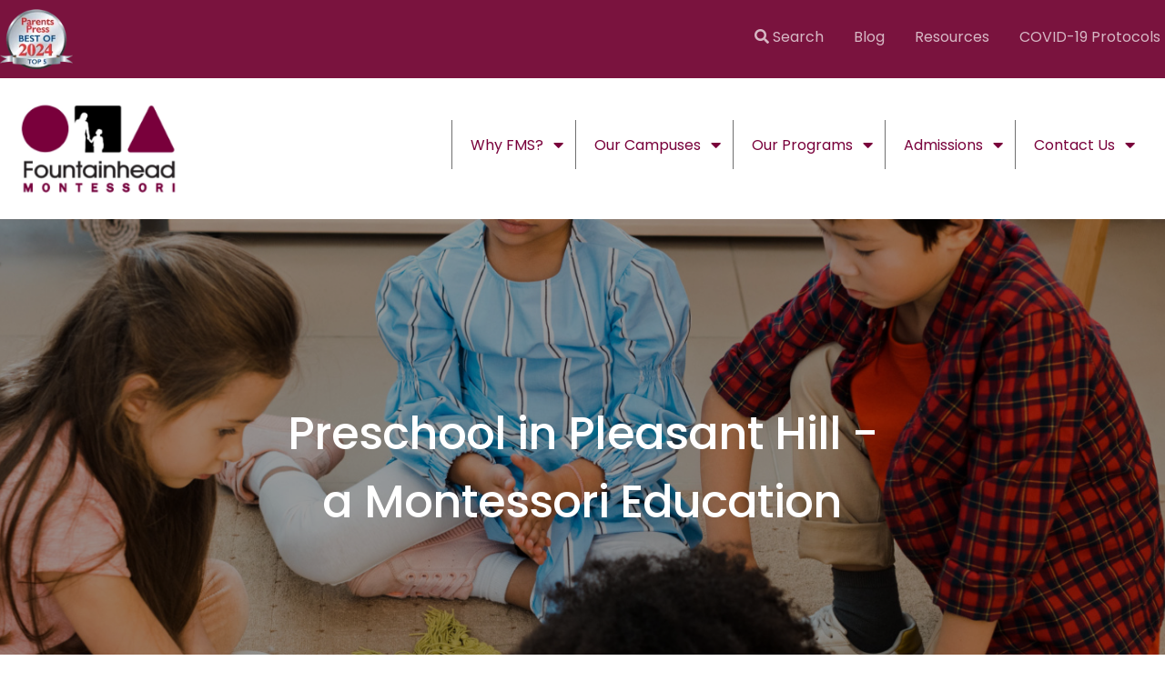

--- FILE ---
content_type: text/html; charset=UTF-8
request_url: https://www.fms.org/pleasant-hill-preschool
body_size: 12106
content:
<!doctype html><!--[if lt IE 7]> <html class="no-js lt-ie9 lt-ie8 lt-ie7" lang="en" > <![endif]--><!--[if IE 7]>    <html class="no-js lt-ie9 lt-ie8" lang="en" >        <![endif]--><!--[if IE 8]>    <html class="no-js lt-ie9" lang="en" >               <![endif]--><!--[if gt IE 8]><!--><html class="no-js" lang="en"><!--<![endif]--><head>
    <meta charset="utf-8">
    <meta http-equiv="X-UA-Compatible" content="IE=edge,chrome=1">
    <meta name="author" content="Fountainhead Montessori">
    <meta name="description" content="Fountainhead Montessori offers preschool in Pleasant Hill, CA. Primary morning and afternoon classes that are held from 9 AM to noon and 1 PM to 4 PM.">
    <meta name="generator" content="HubSpot">
    <title>Preschool in Pleasant Hill | Fountainhead Montessori</title>
    <link rel="shortcut icon" href="https://www.fms.org/hubfs/favicon-32x32.png">
    
<meta name="viewport" content="width=device-width, initial-scale=1">

    <script src="/hs/hsstatic/jquery-libs/static-1.4/jquery/jquery-1.11.2.js"></script>
<script src="/hs/hsstatic/jquery-libs/static-1.4/jquery-migrate/jquery-migrate-1.2.1.js"></script>
<script>hsjQuery = window['jQuery'];</script>
    <meta property="og:description" content="Fountainhead Montessori offers preschool in Pleasant Hill, CA. Primary morning and afternoon classes that are held from 9 AM to noon and 1 PM to 4 PM.">
    <meta property="og:title" content="Preschool in Pleasant Hill | Fountainhead Montessori">
    <meta name="twitter:description" content="Fountainhead Montessori offers preschool in Pleasant Hill, CA. Primary morning and afternoon classes that are held from 9 AM to noon and 1 PM to 4 PM.">
    <meta name="twitter:title" content="Preschool in Pleasant Hill | Fountainhead Montessori">

    

    
    <style>
a.cta_button{-moz-box-sizing:content-box !important;-webkit-box-sizing:content-box !important;box-sizing:content-box !important;vertical-align:middle}.hs-breadcrumb-menu{list-style-type:none;margin:0px 0px 0px 0px;padding:0px 0px 0px 0px}.hs-breadcrumb-menu-item{float:left;padding:10px 0px 10px 10px}.hs-breadcrumb-menu-divider:before{content:'›';padding-left:10px}.hs-featured-image-link{border:0}.hs-featured-image{float:right;margin:0 0 20px 20px;max-width:50%}@media (max-width: 568px){.hs-featured-image{float:none;margin:0;width:100%;max-width:100%}}.hs-screen-reader-text{clip:rect(1px, 1px, 1px, 1px);height:1px;overflow:hidden;position:absolute !important;width:1px}
</style>

<link rel="stylesheet" href="https://www.fms.org/hubfs/hub_generated/module_assets/1/32334386702/1744285704380/module_FMS_Search_Input.min.css">
<link rel="stylesheet" href="https://www.fms.org/hubfs/hub_generated/module_assets/1/31002548765/1744285601326/module_Banner_Without_Text_CM.min.css">
<link rel="stylesheet" href="https://www.fms.org/hubfs/hub_generated/module_assets/1/31121343829/1744285609090/module_Toddler_Prep_Description_CM.min.css">
<link rel="stylesheet" href="https://www.fms.org/hubfs/hub_generated/module_assets/1/30960370568/1744285600289/module_Ready_to_get_started.min.css">
    

    
<!--  Added by GoogleAnalytics integration -->
<script>
var _hsp = window._hsp = window._hsp || [];
_hsp.push(['addPrivacyConsentListener', function(consent) { if (consent.allowed || (consent.categories && consent.categories.analytics)) {
  (function(i,s,o,g,r,a,m){i['GoogleAnalyticsObject']=r;i[r]=i[r]||function(){
  (i[r].q=i[r].q||[]).push(arguments)},i[r].l=1*new Date();a=s.createElement(o),
  m=s.getElementsByTagName(o)[0];a.async=1;a.src=g;m.parentNode.insertBefore(a,m)
})(window,document,'script','//www.google-analytics.com/analytics.js','ga');
  ga('create','UA-18747736-1','auto');
  ga('send','pageview');
}}]);
</script>

<!-- /Added by GoogleAnalytics integration -->

    <link rel="canonical" href="https://www.fms.org/pleasant-hill-preschool">

<!-- Google Tag Manager -->
<script>(function(w,d,s,l,i){w[l]=w[l]||[];w[l].push({'gtm.start':
new Date().getTime(),event:'gtm.js'});var f=d.getElementsByTagName(s)[0],
j=d.createElement(s),dl=l!='dataLayer'?'&l='+l:'';j.async=true;j.src=
'https://www.googletagmanager.com/gtm.js?id='+i+dl;f.parentNode.insertBefore(j,f);
})(window,document,'script','dataLayer','GTM-TJRD2V7');</script>
<!-- End Google Tag Manager -->




<script type="application/ld+json">
{
  "@context": "https://schema.org",
  "@type": "EducationalOrganization",
  "name": "Fountainhead Montessori School",
  "url": "https://www.fms.org/",
  "logo": "https://www.fms.org/hubfs/Fountainhead%20Website%202020%20Assets/Fountainhead.png",
  "description": "Fountainhead Montessori School was founded in 1972 on the Montessori philosophy that each child is an individual accorded the respect due to every person.",
  "sameAs": [
    "https://www.facebook.com/fountainheadmontessori/",
    "https://x.com/fmseducation",
    "https://www.linkedin.com/company/fountainhead-montessori-school/",
    "https://www.instagram.com/fountainhead_montessori/",
    "https://www.youtube.com/c/FountainheadMontessoriSchool"
  ],
  "hasOfferCatalog": {
    "@type": "OfferCatalog",
    "name": "Programs Offered",
    "itemListElement": [
      {
        "@type": "Offer",
        "itemOffered": {
          "@type": "EducationalOccupationalProgram",
          "name": "Preschool Program",
          "educationalProgramMode": "onsite"
        }
      },
      {
        "@type": "Offer",
        "itemOffered": {
          "@type": "EducationalOccupationalProgram",
          "name": "Elementary School Program",
          "educationalProgramMode": "onsite"
        }
      }
    ]
  },
  "location": [
    {
      "@type": "Preschool",
      "name": "Fountainhead Montessori School - Pleasant Hill",
      "address": {
        "@type": "PostalAddress",
        "streetAddress": "1715 Oak Park Blvd",
        "addressLocality": "Pleasant Hill",
        "addressRegion": "CA",
        "postalCode": "94523",
        "addressCountry": "US"
      },
      "telephone": "925-967-2655"
    },
    {
      "@type": "School",
      "name": "Fountainhead Montessori School - Danville",
      "address": {
        "@type": "PostalAddress",
        "streetAddress": "939 El Pintado Rd",
        "addressLocality": "Danville",
        "addressRegion": "CA",
        "postalCode": "94526",
        "addressCountry": "US"
      },
      "telephone": "925-820-6250"
    },
    {
      "@type": "School",
      "name": "Fountainhead Montessori School - Livermore",
      "address": {
        "@type": "PostalAddress",
        "streetAddress": "949 Central Ave",
        "addressLocality": "Livermore",
        "addressRegion": "CA",
        "postalCode": "94551",
        "addressCountry": "US"
      },
      "telephone": "925-579-0110"
    }
  ]
}
</script>



<script type="application/ld+json">
{
"@context": "http://schema.org/",
"@type": "Product",
"name": "Fountainhead Montessori School",
"description": "Fountainhead Montessori School was founded in 1972 on the Montessori philosophy that each child is an individual accorded the respect due to every person.",
"aggregateRating": {
"@type": "AggregateRating",
"ratingValue": "4.8",
"bestRating": "5",
"ratingCount": "60"
}
}
</script>



<script type="application/ld+json">
{
"@context": "https://schema.org",
"@graph":
  [
    {
      "@type":"SiteNavigationElement",
      "url":"https://www.fms.org/about-us",
      "name":"About Us"
    },
    {
      "@type":"SiteNavigationElement",
      "url":"https://www.fms.org/contact-us",
      "name":"Contact Us"
    },
    {
      "@type":"SiteNavigationElement",
      "url":"https://www.fms.org/campus-location",
      "name":"Campus Location"
    },
    {
      "@type":"SiteNavigationElement",
      "url":"https://www.fms.org/preschool",
      "name":"Preschool"
    }
  ]
}
</script>
<script src="https://cdn.userway.org/widget.js" data-account="GFNhGfieqv"></script>
<meta property="og:image" content="https://www.fms.org/hubfs/Shutterstock_1623919312.jpg">
<meta property="og:image:width" content="2000">
<meta property="og:image:height" content="800">
<meta property="og:image:alt" content="Pleasant Hill Preschool | Fountainhead Montessori">
<meta name="twitter:image" content="https://www.fms.org/hubfs/Shutterstock_1623919312.jpg">
<meta name="twitter:image:alt" content="Pleasant Hill Preschool | Fountainhead Montessori">

<meta property="og:url" content="https://www.fms.org/pleasant-hill-preschool">
<meta name="twitter:card" content="summary_large_image">
<link rel="stylesheet" href="//7052064.fs1.hubspotusercontent-na1.net/hubfs/7052064/hub_generated/template_assets/DEFAULT_ASSET/1767118704405/template_layout.min.css">


<link rel="stylesheet" href="https://www.fms.org/hubfs/hub_generated/template_assets/1/30902331999/1739559895792/template_Fountainhead_Website_2020_Style.css">


    <script>
  // handle links with @href started with '#' only
  $(document).on('click', 'a[href^="#"]', function(e) {
    // target element id
    var id = $(this).attr('href');

    // target element
    var $id = $(id);
    if ($id.length === 0) {
      return;
    }

    // prevent standard hash navigation (avoid blinking in IE)
    e.preventDefault();

    // top position relative to the document
    var pos = $id.offset().top -150;

    // animated top scrolling
    $('body, html').animate({scrollTop: pos});
  });
</script>
<style>
  .fms-header-down{
    z-index:3;
    background: #eff1f5;
    position: absolute;
    top: 232px;
    transition: .3s padding ease-in-out;
    -webkit-transition: .3s padding ease-in-out;
    -moz-transition: .3s padding ease-in-out;
    padding:4px 0;
    width:100% !important;
  }
  .fms-header-down.fixed-header{
    top: 156px;
    position:fixed;
  }
  .fms-header-down h4{
    color:#79003b;
    margin:0;
  }
  .fms-header-down .hs-menu-wrapper.hs-menu-flow-horizontal>ul li{
    line-height:0;
  }
  .fms-header-down .hs-menu-wrapper.hs-menu-flow-horizontal>ul li a{
    font-size:18px;
    max-width:100%;
    line-height:1.2;
  }
  .fms-header-down .down-menu a{
    color: #79003b;
    transition: .2s all ease-in-out;
    -webkit-transition: .2s all ease-in-out;
    -moz-transition: .2s all ease-in-out;
  }
  .fms-header-down .down-menu a:hover{
    color: rgba(121,0,59,0.48);
  }
  @media (max-width: 1199px) and (min-width: 993px){
    .fms-header-down{
      top:292px;
    }
    .fms-header-down.fixed-header{
      top:200px;
    }
  }
  @media (max-width: 992px){
    .fms-header-down{
      top:124px;
    }
    .fms-header-down.fixed-header{
      top:96px;
    }
    .fms-header-down .js-enabled .hs-menu-wrapper{
      display: none;
      position: absolute;
      background: rgb(239, 241, 245);
      left: 0px;
      width: 100%;
      top: 41px;
    }
    .fms-header-down{
      padding:10px 0;
    }
    .fms-header-down .hs-menu-wrapper.hs-menu-flow-horizontal>ul{
      width:100%;
    }
    .fms-header-down .hs-menu-wrapper.hs-menu-flow-horizontal>ul li{
      float:none;
      text-align:left;
    }
    .fms-header-down .hs-menu-wrapper.hs-menu-flow-horizontal>ul li a{
      font-size:16px;
    }
    .fms-header-down .mobile-trigger span:after,  .fms-header-down .mobile-trigger span:before{
      display:none;
    }
    .fms-header-down h4{
      padding-left:0px;
    }
    body.mobile-open .fms-header-down .mobile-trigger i{
      background:transparent;
    }
    .down-mobile-trigger {
      display: inline-block !important;
      cursor: pointer;
      position: absolute;
      top: -3px;
      left: 0px;
      width: 45px;
      height: auto;
      padding: 7px 10px 8px 10px;
      font-size: 16px;
      font-weight: normal;
      text-align: left;
      text-transform: uppercase;
      -webkit-border-radius: 4px;
      -moz-border-radius: 4px;
      border-radius: 4px;
      color: #79003b;
      transition: .2s all ease-in-out;
      -webkit-transition: .2s all ease-in-out;
      -moz-transition: .2s all ease-in-out;
    }
    .down-mobile-trigger i, .down-mobile-trigger i:before, .down-mobile-trigger i:after {
      width: 22px;
      height: 2px;
      -webkit-border-radius: 1px;
      -moz-border-radius: 1px;
      border-radius: 1px;
      background-color: #79003b;
      display: inline-block;
    }
    .down-mobile-trigger  i:before, .down-mobile-trigger i:after {
    position: absolute;
    content: '';
}
    .down-mobile-triggerr i {
      display: inline;
      position: relative;
      top: -4px;
    }
    .down-mobile-trigger i:before {
      top: 18px;
      transition: .3s all ease-in-out;
      -webkit-transition: .3s all ease-in-out;
      -moz-transition: .3s all ease-in-out;
    }
    .down-mobile-trigger i:after {
      top: 28px;
      height:1.5px;
      transition: .3s all ease-in-out;
      -webkit-transition: .3s all ease-in-out;
      -moz-transition: .3s all ease-in-out;
    }
    .down-mobile-trigger.mobile-open i:after {
      transform: rotate(45deg);
      -webkit-transform: rotate(45deg);
      -moz-transform: rotate(45deg);
      top: 18px;
    }
    .down-mobile-trigger.mobile-open i:before {
      transform: rotate(-45deg);
      -webkit-transform: rotate(-45deg);
      -moz-transform: rotate(-45deg);
      top: 18px;
    }
    .down-mobile-trigger.mobile-open i {
      background-color: transparent;
      background: transparent;
    }
  }
</style>
    

</head>
<body class="toddler-prep   hs-content-id-105320306751 hs-site-page page " style="">
    <div class="header-container-wrapper">
    <div class="header-container container-fluid">

<div class="row-fluid-wrapper row-depth-1 row-number-1 ">
<div class="row-fluid ">
<div class="span12 widget-span widget-type-global_group " style="" data-widget-type="global_group" data-x="0" data-w="12">
<div class="" data-global-widget-path="generated_global_groups/106465135420.html"><div class="row-fluid-wrapper row-depth-1 row-number-1 ">
<div class="row-fluid ">
<div class="span12 widget-span widget-type-cell header-section fmae new-header" style="" data-widget-type="cell" data-x="0" data-w="12">

<div class="row-fluid-wrapper row-depth-1 row-number-2 ">
<div class="row-fluid ">
<div class="span12 widget-span widget-type-cell header-top header-bg" style="" data-widget-type="cell" data-x="0" data-w="12">

<div class="row-fluid-wrapper row-depth-1 row-number-3 ">
<div class="row-fluid ">
<div class="span12 widget-span widget-type-cell wrapper new" style="" data-widget-type="cell" data-x="0" data-w="12">

<div class="row-fluid-wrapper row-depth-1 row-number-4 ">
<div class="row-fluid ">
<div class="span12 widget-span widget-type-custom_widget header-nw-img" style="" data-widget-type="custom_widget" data-x="0" data-w="12">
<div id="hs_cos_wrapper_module_1739283119294162" class="hs_cos_wrapper hs_cos_wrapper_widget hs_cos_wrapper_type_module widget-type-linked_image" style="" data-hs-cos-general-type="widget" data-hs-cos-type="module">
    






  



<span id="hs_cos_wrapper_module_1739283119294162_" class="hs_cos_wrapper hs_cos_wrapper_widget hs_cos_wrapper_type_linked_image" style="" data-hs-cos-general-type="widget" data-hs-cos-type="linked_image"><img src="https://www.fms.org/hs-fs/hubfs/Top5_2024PPBestMedal-removebg-preview-1.png?width=100&amp;height=83&amp;name=Top5_2024PPBestMedal-removebg-preview-1.png" class="hs-image-widget " width="100" height="83" style="max-width: 100%; height: auto;" alt="Top5_2024PPBestMedal-removebg-preview-1" title="Top5_2024PPBestMedal-removebg-preview-1" srcset="https://www.fms.org/hs-fs/hubfs/Top5_2024PPBestMedal-removebg-preview-1.png?width=50&amp;height=42&amp;name=Top5_2024PPBestMedal-removebg-preview-1.png 50w, https://www.fms.org/hs-fs/hubfs/Top5_2024PPBestMedal-removebg-preview-1.png?width=100&amp;height=83&amp;name=Top5_2024PPBestMedal-removebg-preview-1.png 100w, https://www.fms.org/hs-fs/hubfs/Top5_2024PPBestMedal-removebg-preview-1.png?width=150&amp;height=125&amp;name=Top5_2024PPBestMedal-removebg-preview-1.png 150w, https://www.fms.org/hs-fs/hubfs/Top5_2024PPBestMedal-removebg-preview-1.png?width=200&amp;height=166&amp;name=Top5_2024PPBestMedal-removebg-preview-1.png 200w, https://www.fms.org/hs-fs/hubfs/Top5_2024PPBestMedal-removebg-preview-1.png?width=250&amp;height=208&amp;name=Top5_2024PPBestMedal-removebg-preview-1.png 250w, https://www.fms.org/hs-fs/hubfs/Top5_2024PPBestMedal-removebg-preview-1.png?width=300&amp;height=249&amp;name=Top5_2024PPBestMedal-removebg-preview-1.png 300w" sizes="(max-width: 100px) 100vw, 100px"></span></div>

</div><!--end widget-span -->
</div><!--end row-->
</div><!--end row-wrapper -->

<div class="row-fluid-wrapper row-depth-1 row-number-5 ">
<div class="row-fluid ">
<div class="span12 widget-span widget-type-cell " style="" data-widget-type="cell" data-x="0" data-w="12">

<div class="row-fluid-wrapper row-depth-2 row-number-1 ">
<div class="row-fluid ">
<div class="span12 widget-span widget-type-custom_widget align-right all-text-white text-margin-zero" style="" data-widget-type="custom_widget" data-x="0" data-w="12">
<div id="hs_cos_wrapper_module_213114633" class="hs_cos_wrapper hs_cos_wrapper_widget hs_cos_wrapper_type_module widget-type-simple_menu" style="" data-hs-cos-general-type="widget" data-hs-cos-type="module"><span id="hs_cos_wrapper_module_213114633_" class="hs_cos_wrapper hs_cos_wrapper_widget hs_cos_wrapper_type_simple_menu" style="" data-hs-cos-general-type="widget" data-hs-cos-type="simple_menu"><div id="hs_menu_wrapper_module_213114633_" class="hs-menu-wrapper active-branch flyouts hs-menu-flow-horizontal" role="navigation" data-sitemap-name="" data-menu-id="" aria-label="Navigation Menu">
 <ul role="menu">
  <li class="hs-menu-item hs-menu-depth-1" role="none"><a href="javascript:void(0);" role="menuitem" target="_self"><i class="fas fa-search"></i> Search</a></li>
  <li class="hs-menu-item hs-menu-depth-1" role="none"><a href="https://blog.fms.org" role="menuitem" target="_self">Blog</a></li>
  <li class="hs-menu-item hs-menu-depth-1" role="none"><a href="https://www.fms.org/parent-library" role="menuitem" target="_self">Resources</a></li>
  <li class="hs-menu-item hs-menu-depth-1" role="none"><a href="https://www.fms.org/covid-19-protocols" role="menuitem" target="_self">COVID-19 Protocols</a></li>
 </ul>
</div></span></div>

</div><!--end widget-span -->
</div><!--end row-->
</div><!--end row-wrapper -->

<div class="row-fluid-wrapper row-depth-2 row-number-2 ">
<div class="row-fluid ">
<div class="span12 widget-span widget-type-custom_widget fms-search" style="" data-widget-type="custom_widget" data-x="0" data-w="12">
<div id="hs_cos_wrapper_module_775779822" class="hs_cos_wrapper hs_cos_wrapper_widget hs_cos_wrapper_type_module" style="" data-hs-cos-general-type="widget" data-hs-cos-type="module">

<div class="hs-search-field"> 
    <div class="hs-search-field__bar"> 
      <form action="/hs-search-results">
        
        <input type="text" class="hs-search-field__input" name="term" autocomplete="off" aria-label="Search" placeholder="Search Here">
        
        
          <input type="hidden" name="type" value="SITE_PAGE">
        
        
        
          <input type="hidden" name="type" value="BLOG_POST">
          <input type="hidden" name="type" value="LISTING_PAGE">
        
        

        
      </form>
      <div class="close-icon" style="display:none;">
        X
      </div>
    </div>
    <ul class="hs-search-field__suggestions"></ul>
</div></div>

</div><!--end widget-span -->
</div><!--end row-->
</div><!--end row-wrapper -->

</div><!--end widget-span -->
</div><!--end row-->
</div><!--end row-wrapper -->

</div><!--end widget-span -->
</div><!--end row-->
</div><!--end row-wrapper -->

</div><!--end widget-span -->
</div><!--end row-->
</div><!--end row-wrapper -->

<div class="row-fluid-wrapper row-depth-1 row-number-1 ">
<div class="row-fluid ">
<div class="span12 widget-span widget-type-cell header-bottom" style="" data-widget-type="cell" data-x="0" data-w="12">

<div class="row-fluid-wrapper row-depth-1 row-number-2 ">
<div class="row-fluid ">
<div class="span12 widget-span widget-type-cell wrapper equal-height-container" style="" data-widget-type="cell" data-x="0" data-w="12">

<div class="row-fluid-wrapper row-depth-1 row-number-3 ">
<div class="row-fluid ">
<div class="span2 widget-span widget-type-cell logo-section" style="" data-widget-type="cell" data-x="0" data-w="2">

<div class="row-fluid-wrapper row-depth-2 row-number-1 ">
<div class="row-fluid ">
<div class="span12 widget-span widget-type-custom_widget " style="" data-widget-type="custom_widget" data-x="0" data-w="12">
<div id="hs_cos_wrapper_module_249244763" class="hs_cos_wrapper hs_cos_wrapper_widget hs_cos_wrapper_type_module widget-type-linked_image" style="" data-hs-cos-general-type="widget" data-hs-cos-type="module">
    






  



<span id="hs_cos_wrapper_module_249244763_" class="hs_cos_wrapper hs_cos_wrapper_widget hs_cos_wrapper_type_linked_image" style="" data-hs-cos-general-type="widget" data-hs-cos-type="linked_image"><a href="https://www.fms.org/" target="_parent" id="hs-link-module_249244763_" style="border-width:0px;border:0px;"><img src="https://www.fms.org/hubfs/Fountainhead%20Website%202020%20Assets/Fountainhead.png" class="hs-image-widget " style="max-width: 100%; height: auto;" alt="Fountainhead" title="Fountainhead"></a></span></div>

</div><!--end widget-span -->
</div><!--end row-->
</div><!--end row-wrapper -->

</div><!--end widget-span -->
<div class="span10 widget-span widget-type-cell menu vertical-center equal-height-container" style="" data-widget-type="cell" data-x="2" data-w="10">

<div class="row-fluid-wrapper row-depth-2 row-number-2 ">
<div class="row-fluid ">
<div class="span12 widget-span widget-type-custom_widget align-right custom-menu-primary" style="" data-widget-type="custom_widget" data-x="0" data-w="12">
<div id="hs_cos_wrapper_module_988396632" class="hs_cos_wrapper hs_cos_wrapper_widget hs_cos_wrapper_type_module widget-type-menu" style="" data-hs-cos-general-type="widget" data-hs-cos-type="module">
<span id="hs_cos_wrapper_module_988396632_" class="hs_cos_wrapper hs_cos_wrapper_widget hs_cos_wrapper_type_menu" style="" data-hs-cos-general-type="widget" data-hs-cos-type="menu"><div id="hs_menu_wrapper_module_988396632_" class="hs-menu-wrapper active-branch flyouts hs-menu-flow-horizontal" role="navigation" data-sitemap-name="default" data-menu-id="106449791929" aria-label="Navigation Menu">
 <ul role="menu" class="active-branch">
  <li class="hs-menu-item hs-menu-depth-1 hs-item-has-children" role="none"><a href="https://www.fms.org/why-montessori" aria-haspopup="true" aria-expanded="false" role="menuitem">Why FMS?</a>
   <ul role="menu" class="hs-menu-children-wrapper">
    <li class="hs-menu-item hs-menu-depth-2" role="none"><a href="https://www.fms.org/about-us" role="menuitem">About Us</a></li>
   </ul></li>
  <li class="hs-menu-item hs-menu-depth-1 hs-item-has-children" role="none"><a href="https://www.fms.org/campus-location" aria-haspopup="true" aria-expanded="false" role="menuitem">Our Campuses</a>
   <ul role="menu" class="hs-menu-children-wrapper">
    <li class="hs-menu-item hs-menu-depth-2" role="none"><a href="https://www.fms.org/danville-campus" role="menuitem">Danville</a></li>
    <li class="hs-menu-item hs-menu-depth-2" role="none"><a href="https://www.fms.org/pleasant-hill-campus" role="menuitem">Pleasant Hill</a></li>
    <li class="hs-menu-item hs-menu-depth-2" role="none"><a href="https://www.fms.org/livermore-campus" role="menuitem">Livermore</a></li>
   </ul></li>
  <li class="hs-menu-item hs-menu-depth-1 hs-item-has-children active-branch" role="none"><a href="https://www.fms.org/why-montessori" aria-haspopup="true" aria-expanded="false" role="menuitem">Our Programs</a>
   <ul role="menu" class="hs-menu-children-wrapper active-branch">
    <li class="hs-menu-item hs-menu-depth-2" role="none"><a href="https://www.fms.org/toddler-prep-program" role="menuitem">Toddler / Prep</a></li>
    <li class="hs-menu-item hs-menu-depth-2 hs-item-has-children active-branch" role="none"><a href="https://www.fms.org/preschool" role="menuitem">Preschool</a>
     <ul role="menu" class="hs-menu-children-wrapper active-branch">
      <li class="hs-menu-item hs-menu-depth-3" role="none"><a href="https://www.fms.org/danville-preschool" role="menuitem">Danville Preschool</a></li>
      <li class="hs-menu-item hs-menu-depth-3 active active-branch" role="none"><a href="https://www.fms.org/pleasant-hill-preschool" role="menuitem">Pleasant Hill Preschool</a></li>
      <li class="hs-menu-item hs-menu-depth-3" role="none"><a href="https://www.fms.org/livermore-preschool" role="menuitem">Livermore Preschool</a></li>
     </ul></li>
    <li class="hs-menu-item hs-menu-depth-2" role="none"><a href="https://www.fms.org/before-after-care" role="menuitem">Before &amp; After School Childcare</a></li>
    <li class="hs-menu-item hs-menu-depth-2 hs-item-has-children" role="none"><a href="javascript:;" role="menuitem">Language Immersion</a>
     <ul role="menu" class="hs-menu-children-wrapper">
      <li class="hs-menu-item hs-menu-depth-3" role="none"><a href="https://www.fms.org/spanish-immersion-class" role="menuitem">Spanish Immersion</a></li>
      <li class="hs-menu-item hs-menu-depth-3" role="none"><a href="https://www.fms.org/mandarin-immersion-class" role="menuitem">Mandarin Immersion</a></li>
     </ul></li>
    <li class="hs-menu-item hs-menu-depth-2" role="none"><a href="https://www.fms.org/complementary-enrichment-programs" role="menuitem">Enrichment Programs</a></li>
    <li class="hs-menu-item hs-menu-depth-2" role="none"><a href="https://www.fms.org/discovery-camp" role="menuitem">Discovery Camps</a></li>
   </ul></li>
  <li class="hs-menu-item hs-menu-depth-1 hs-item-has-children" role="none"><a href="https://www.fms.org/join-us" aria-haspopup="true" aria-expanded="false" role="menuitem">Admissions</a>
   <ul role="menu" class="hs-menu-children-wrapper">
    <li class="hs-menu-item hs-menu-depth-2" role="none"><a href="https://www.fms.org/tuition" role="menuitem">Tuition Costs</a></li>
    <li class="hs-menu-item hs-menu-depth-2" role="none"><a href="https://www.fms.org/preschool-application-waitlist" role="menuitem">Application</a></li>
   </ul></li>
  <li class="hs-menu-item hs-menu-depth-1 hs-item-has-children" role="none"><a href="https://www.fms.org/contact-us" aria-haspopup="true" aria-expanded="false" role="menuitem">Contact Us</a>
   <ul role="menu" class="hs-menu-children-wrapper">
    <li class="hs-menu-item hs-menu-depth-2" role="none"><a href="https://resources.fms.org/schedule-a-tour" role="menuitem">Schedule a Tour</a></li>
   </ul></li>
 </ul>
</div></span></div>

</div><!--end widget-span -->
</div><!--end row-->
</div><!--end row-wrapper -->

</div><!--end widget-span -->
</div><!--end row-->
</div><!--end row-wrapper -->

</div><!--end widget-span -->
</div><!--end row-->
</div><!--end row-wrapper -->

</div><!--end widget-span -->
</div><!--end row-->
</div><!--end row-wrapper -->

<div class="row-fluid-wrapper row-depth-1 row-number-1 ">
<div class="row-fluid ">
<div class="span12 widget-span widget-type-custom_widget " style="" data-widget-type="custom_widget" data-x="0" data-w="12">
<div id="hs_cos_wrapper_module_338427485" class="hs_cos_wrapper hs_cos_wrapper_widget hs_cos_wrapper_type_module" style="" data-hs-cos-general-type="widget" data-hs-cos-type="module"><!-- Font Awesome 5 CDN -->
<link rel="stylesheet" href="https://use.fontawesome.com/releases/v5.8.2/css/all.css" integrity="sha384-oS3vJWv+0UjzBfQzYUhtDYW+Pj2yciDJxpsK1OYPAYjqT085Qq/1cq5FLXAZQ7Ay" crossorigin="anonymous">
<!-- Font Awesome 4 CDN -->
<link href="https://stackpath.bootstrapcdn.com/font-awesome/4.7.0/css/font-awesome.min.css" rel="stylesheet" integrity="sha384-wvfXpqpZZVQGK6TAh5PVlGOfQNHSoD2xbE+QkPxCAFlNEevoEH3Sl0sibVcOQVnN" crossorigin="anonymous"></div>

</div><!--end widget-span -->
</div><!--end row-->
</div><!--end row-wrapper -->

</div><!--end widget-span -->
</div><!--end row-->
</div><!--end row-wrapper -->
</div>
</div><!--end widget-span -->
</div><!--end row-->
</div><!--end row-wrapper -->

    </div><!--end header -->
</div><!--end header wrapper -->

<div class="body-container-wrapper">
    <div class="body-container container-fluid">

<div class="row-fluid-wrapper row-depth-1 row-number-1 ">
<div class="row-fluid ">
<div class="span12 widget-span widget-type-custom_widget hero-margin" style="" data-widget-type="custom_widget" data-x="0" data-w="12">
<div id="hs_cos_wrapper_module_159282389057015" class="hs_cos_wrapper hs_cos_wrapper_widget hs_cos_wrapper_type_module" style="" data-hs-cos-general-type="widget" data-hs-cos-type="module"><div class="banner-cm overlay" style="background:url(https://www.fms.org/hubfs/Shutterstock_1623919312.jpg)no-repeat;background-position: center center;background-size:cover;">
  <div class="widget-span widget-type-cell wrapper">
    <div class="row-fluid-wrapper">
      <div class="row-fluid">  
        <div class="bg-video-section ">
          <video backup autoplay="autoplay" loop muted playsinline>
            <source src="" type="video/mp4">
          </video>
        </div>
        
        <div class="section-heading all-text-white center">
          
          
          <h1>Preschool in Pleasant Hill - <br>a Montessori Education</h1>
          
        </div> 
        
      </div>
    </div>
  </div>
</div>
<div class="mobile-image overlay" style="display:none;">
  <img src="https://www.fms.org/hubfs/Shutterstock_1623919312.jpg" alt="Pleasant Hill Preschool">
</div></div>

</div><!--end widget-span -->
</div><!--end row-->
</div><!--end row-wrapper -->

<div class="row-fluid-wrapper row-depth-1 row-number-2 ">
<div class="row-fluid ">
<div class="span12 widget-span widget-type-custom_widget inner-wrapperr" style="" data-widget-type="custom_widget" data-x="0" data-w="12">
<div id="hs_cos_wrapper_module_1592824110260104" class="hs_cos_wrapper hs_cos_wrapper_widget hs_cos_wrapper_type_module" style="" data-hs-cos-general-type="widget" data-hs-cos-type="module"><div class="toddler-prep-three" style="background-color:#F2F2F2">
  <div class="widget-span widget-type-cell wrapper">
    <div class="row-fluid-wrapper">
      <div class="row-fluid">
        <div class="three-col-adjust">
          <span>
            
            <div class="hs_cos_wrapper">
              <div class="body">
                <div class="inner-body">
                  <div class="image section-bg" style="background-image:url(https://www.fms.org/hubfs/photo_oct_11__2_57_02_pm.jpg)"></div>
                  <div class="text">
                    <div class="heading">
                      <h6>
                        What is Montessori Learning?
                      </h6>
                    </div>
                    <span id="hs_cos_wrapper_module_1592824110260104_" class="hs_cos_wrapper hs_cos_wrapper_widget hs_cos_wrapper_type_cta" style="" data-hs-cos-general-type="widget" data-hs-cos-type="cta"><!--HubSpot Call-to-Action Code --><span class="hs-cta-wrapper" id="hs-cta-wrapper-9128b216-cd14-466b-bfa6-359d28b3a4e5"><span class="hs-cta-node hs-cta-9128b216-cd14-466b-bfa6-359d28b3a4e5" id="hs-cta-9128b216-cd14-466b-bfa6-359d28b3a4e5"><!--[if lte IE 8]><div id="hs-cta-ie-element"></div><![endif]--><a href="https://cta-redirect.hubspot.com/cta/redirect/5973567/9128b216-cd14-466b-bfa6-359d28b3a4e5"><img class="hs-cta-img" id="hs-cta-img-9128b216-cd14-466b-bfa6-359d28b3a4e5" style="border-width:0px;" src="https://no-cache.hubspot.com/cta/default/5973567/9128b216-cd14-466b-bfa6-359d28b3a4e5.png" alt="Download Our E Book"></a></span><script charset="utf-8" src="/hs/cta/cta/current.js"></script><script type="text/javascript"> hbspt.cta._relativeUrls=true;hbspt.cta.load(5973567, '9128b216-cd14-466b-bfa6-359d28b3a4e5', {"useNewLoader":"true","region":"na1"}); </script></span><!-- end HubSpot Call-to-Action Code --></span>
                  </div>
                  <a href="https://www.fms.org/montessori-learning-guide" class="link"></a>
                </div>
              </div>
            </div>
            
            <div class="hs_cos_wrapper">
              <div class="body">
                <div class="inner-body">
                  <div class="image section-bg" style="background-image:url(https://www.fms.org/hubfs/Fountainhead%20Website%202020%20Assets/Images/dsc_4031.jpeg)"></div>
                  <div class="text">
                    <div class="heading">
                      <h6>
                        A parent's guide to a Montessori Education for your child
                      </h6>
                    </div>
                    <span id="hs_cos_wrapper_module_1592824110260104_" class="hs_cos_wrapper hs_cos_wrapper_widget hs_cos_wrapper_type_cta" style="" data-hs-cos-general-type="widget" data-hs-cos-type="cta"><!--HubSpot Call-to-Action Code --><span class="hs-cta-wrapper" id="hs-cta-wrapper-72559a8a-22d3-4797-9d48-acc3d0a36257"><span class="hs-cta-node hs-cta-72559a8a-22d3-4797-9d48-acc3d0a36257" id="hs-cta-72559a8a-22d3-4797-9d48-acc3d0a36257"><!--[if lte IE 8]><div id="hs-cta-ie-element"></div><![endif]--><a href="https://cta-redirect.hubspot.com/cta/redirect/5973567/72559a8a-22d3-4797-9d48-acc3d0a36257"><img class="hs-cta-img" id="hs-cta-img-72559a8a-22d3-4797-9d48-acc3d0a36257" style="border-width:0px;" src="https://no-cache.hubspot.com/cta/default/5973567/72559a8a-22d3-4797-9d48-acc3d0a36257.png" alt="Download Our E Book"></a></span><script charset="utf-8" src="/hs/cta/cta/current.js"></script><script type="text/javascript"> hbspt.cta._relativeUrls=true;hbspt.cta.load(5973567, '72559a8a-22d3-4797-9d48-acc3d0a36257', {"useNewLoader":"true","region":"na1"}); </script></span><!-- end HubSpot Call-to-Action Code --></span>
                  </div>
                  <a href="https://www.fms.org/parents-guide-to-montessori-education-for-your-child-fountainhead-montessori-schools" class="link"></a>
                </div>
              </div>
            </div>
            
            <div class="hs_cos_wrapper">
              <div class="body">
                <div class="inner-body">
                  <div class="image section-bg" style="background-image:url(https://www.fms.org/hubfs/dsc_0568.jpg)"></div>
                  <div class="text">
                    <div class="heading">
                      <h6>
                        Request a Personal Tour
                      </h6>
                    </div>
                    <span id="hs_cos_wrapper_module_1592824110260104_" class="hs_cos_wrapper hs_cos_wrapper_widget hs_cos_wrapper_type_cta" style="" data-hs-cos-general-type="widget" data-hs-cos-type="cta"><!--HubSpot Call-to-Action Code --><span class="hs-cta-wrapper" id="hs-cta-wrapper-b17731f4-ef9e-4dea-860a-c5e347b0f931"><span class="hs-cta-node hs-cta-b17731f4-ef9e-4dea-860a-c5e347b0f931" id="hs-cta-b17731f4-ef9e-4dea-860a-c5e347b0f931"><!--[if lte IE 8]><div id="hs-cta-ie-element"></div><![endif]--><a href="https://cta-redirect.hubspot.com/cta/redirect/5973567/b17731f4-ef9e-4dea-860a-c5e347b0f931"><img class="hs-cta-img" id="hs-cta-img-b17731f4-ef9e-4dea-860a-c5e347b0f931" style="border-width:0px;" src="https://no-cache.hubspot.com/cta/default/5973567/b17731f4-ef9e-4dea-860a-c5e347b0f931.png" alt="Schedule Now"></a></span><script charset="utf-8" src="/hs/cta/cta/current.js"></script><script type="text/javascript"> hbspt.cta._relativeUrls=true;hbspt.cta.load(5973567, 'b17731f4-ef9e-4dea-860a-c5e347b0f931', {"useNewLoader":"true","region":"na1"}); </script></span><!-- end HubSpot Call-to-Action Code --></span>
                  </div>
                  <a href="https://resources.fms.org/schedule-a-tour" class="link"></a>
                </div>
              </div>
            </div>
            
          </span>
        </div>
        <div class="schedule-cta align-center">
          <span id="hs_cos_wrapper_module_1592824110260104_" class="hs_cos_wrapper hs_cos_wrapper_widget hs_cos_wrapper_type_cta" style="" data-hs-cos-general-type="widget" data-hs-cos-type="cta"><!--HubSpot Call-to-Action Code --><span class="hs-cta-wrapper" id="hs-cta-wrapper-bea1ad26-fc25-42dc-b63f-1edeca97faa0"><span class="hs-cta-node hs-cta-bea1ad26-fc25-42dc-b63f-1edeca97faa0" id="hs-cta-bea1ad26-fc25-42dc-b63f-1edeca97faa0"><!--[if lte IE 8]><div id="hs-cta-ie-element"></div><![endif]--><a href="https://cta-redirect.hubspot.com/cta/redirect/5973567/bea1ad26-fc25-42dc-b63f-1edeca97faa0"><img class="hs-cta-img" id="hs-cta-img-bea1ad26-fc25-42dc-b63f-1edeca97faa0" style="border-width:0px;" src="https://no-cache.hubspot.com/cta/default/5973567/bea1ad26-fc25-42dc-b63f-1edeca97faa0.png" alt="Schedule a Tour"></a></span><script charset="utf-8" src="/hs/cta/cta/current.js"></script><script type="text/javascript"> hbspt.cta._relativeUrls=true;hbspt.cta.load(5973567, 'bea1ad26-fc25-42dc-b63f-1edeca97faa0', {"useNewLoader":"true","region":"na1"}); </script></span><!-- end HubSpot Call-to-Action Code --></span>
        </div>
      </div>
    </div>
  </div>
</div></div>

</div><!--end widget-span -->
</div><!--end row-->
</div><!--end row-wrapper -->

<div class="row-fluid-wrapper row-depth-1 row-number-3 ">
<div class="row-fluid ">
<div class="span12 widget-span widget-type-custom_widget " style="" data-widget-type="custom_widget" data-x="0" data-w="12">
<div id="hs_cos_wrapper_module_159283389378959" class="hs_cos_wrapper hs_cos_wrapper_widget hs_cos_wrapper_type_module" style="" data-hs-cos-general-type="widget" data-hs-cos-type="module"><div id="" class="toddler-des " style="background-color:#ffffff">
  <div class="widget-span widget-type-cell wrapper equal-height-container">
    <div class="row-fluid-wrapper">
      <div class="row-fluid align-center ">
        
        <div class="  span12 text-sec vertical-center align-left">
          <div class="heading letter-spacing-zero  ">
            <h2>
              Preschool Program: Primary Morning &amp; Afternoons
            </h2>
          </div>
          <div class="duration ">
            <h3>
              2.5 - 6 Years
            </h3>
          </div>
          <div class="description  ">
            <p>This preschool program located in Pleasant Hill, CA offers part-time and full-time options. Part-time from any three days per week all the way up to full-time. Class time is from 9:00am-12:00pm and/or 1:00pm-4:00pm but care is available from 7am-6pm.</p>
<p>These classes are held from 9 AM to noon and 1 PM to 4 PM. The Primary class offers children a multi-age community in which to explore the Montessori prepared environment. This multi-age grouping (ages 2.5-6 years) is successful because the older child learns by being the leader in the classroom, and the younger child learns by observing the older child. This environment is intended to serve the child for three years.</p>
<p>The overall goals of this classroom are order, concentration, coordination, and independence. The children enjoy self-directed activities and experiences in the different areas of the classroom. Each area of the classroom — practical life, sensorial, language, math, cultural subjects (sciences), and art/music — is designed to invite the child to choose focused, purposeful work.</p>
<p>The children come together daily at circle for songs, poems, stories, demonstrations of work, games, and opportunities for expressive language and social development. The Preschool/Prekindergarten class supports the child’s sense of wonder and blossoming personhood.</p>
<p><strong>Call our Pleasant Hill campus directly at <span><a href="tel:9259672655" rel="noopener">(925) 967-2655</a> t</span>o learn more!</strong></p>
          </div>
        </div>
      </div>
    </div>
  </div>
</div></div>

</div><!--end widget-span -->
</div><!--end row-->
</div><!--end row-wrapper -->

<div class="row-fluid-wrapper row-depth-1 row-number-4 ">
<div class="row-fluid ">
<div class="span12 widget-span widget-type-custom_widget " style="" data-widget-type="custom_widget" data-x="0" data-w="12">
<div id="hs_cos_wrapper_module_159283810013588" class="hs_cos_wrapper hs_cos_wrapper_widget hs_cos_wrapper_type_module" style="" data-hs-cos-general-type="widget" data-hs-cos-type="module"><div class="schedule-cm" style="background-color:#F1F1F1">
  <div class="widget-span widget-type-cell wrapper">
    <div class="row-fluid-wrapper">
      <div class="row-fluid">
        <div class="heading align-center letter-spacing-zero">
          <h2>
            Program Schedule for Preschool
          </h2>
        </div>
        <div class="schedule-details">
          <ul>
            
            <li>
              <div class="timeline-card text-margin-zero">
                <div class="border">
                  <span></span>
                </div>
                <div class="heading all-text-white">
                  <p>
                    7:00 AM - Classtime
                  </p>
                </div>
                <div class="text">
                  <p>
                    Optional Before Care
                  </p>
                </div>
              </div>
            </li>
            
            <li>
              <div class="timeline-card text-margin-zero">
                <div class="border">
                  <span></span>
                </div>
                <div class="heading all-text-white">
                  <p>
                    08:50 - 09:10 AM
                  </p>
                </div>
                <div class="text">
                  <p>
                    Drop-off and welcoming of the children
                  </p>
                </div>
              </div>
            </li>
            
            <li>
              <div class="timeline-card text-margin-zero">
                <div class="border">
                  <span></span>
                </div>
                <div class="heading all-text-white">
                  <p>
                    09:10 - 10:45 AM
                  </p>
                </div>
                <div class="text">
                  <p>
                    Circle / Work time
                  </p>
                </div>
              </div>
            </li>
            
            <li>
              <div class="timeline-card text-margin-zero">
                <div class="border">
                  <span></span>
                </div>
                <div class="heading all-text-white">
                  <p>
                    10:45 - 11:15 AM
                  </p>
                </div>
                <div class="text">
                  <p>
                    Playground activities
                  </p>
                </div>
              </div>
            </li>
            
            <li>
              <div class="timeline-card text-margin-zero">
                <div class="border">
                  <span></span>
                </div>
                <div class="heading all-text-white">
                  <p>
                    11:15 - 11:45 AM
                  </p>
                </div>
                <div class="text">
                  <p>
                    Work time
                  </p>
                </div>
              </div>
            </li>
            
            <li>
              <div class="timeline-card text-margin-zero">
                <div class="border">
                  <span></span>
                </div>
                <div class="heading all-text-white">
                  <p>
                    11:45 - 12:00 PM
                  </p>
                </div>
                <div class="text">
                  <p>
                    Calendar / story
                  </p>
                </div>
              </div>
            </li>
            
            <li>
              <div class="timeline-card text-margin-zero">
                <div class="border">
                  <span></span>
                </div>
                <div class="heading all-text-white">
                  <p>
                    12:00 - 1:00 PM
                  </p>
                </div>
                <div class="text">
                  <p>
                    Lunch
                  </p>
                </div>
              </div>
            </li>
            
            <li>
              <div class="timeline-card text-margin-zero">
                <div class="border">
                  <span></span>
                </div>
                <div class="heading all-text-white">
                  <p>
                    1:00 - 4:00 PM
                  </p>
                </div>
                <div class="text">
                  <p>
                    Optional Afternoon Class Time - English, Mandarin &amp; Spanish Immersion
                  </p>
                </div>
              </div>
            </li>
            
            <li>
              <div class="timeline-card text-margin-zero">
                <div class="border">
                  <span></span>
                </div>
                <div class="heading all-text-white">
                  <p>
                    4:00 - 6:00 PM
                  </p>
                </div>
                <div class="text">
                  <p>
                    Optional Childcare
                  </p>
                </div>
              </div>
            </li>
            
          </ul>
        </div>
      </div>
    </div>
  </div>
</div></div>

</div><!--end widget-span -->
</div><!--end row-->
</div><!--end row-wrapper -->

<div class="row-fluid-wrapper row-depth-1 row-number-5 ">
<div class="row-fluid ">
<div class="span12 widget-span widget-type-custom_widget " style="" data-widget-type="custom_widget" data-x="0" data-w="12">
<div id="hs_cos_wrapper_module_1592848153319227" class="hs_cos_wrapper hs_cos_wrapper_widget hs_cos_wrapper_type_module" style="" data-hs-cos-general-type="widget" data-hs-cos-type="module"><div class="goals-cm" style="background-color:#ffffff">
  <div class="widget-span widget-type-cell wrapper">
    <div class="row-fluid-wrapper">
      <div class="row-fluid">
        <div class="heading align-center letter-spacing-zero text-margin-zero">
          <h2>
            Primary Program Goals
          </h2>
        </div>
        <div class="three-col-adjust">          
          <span>
            
            <div class="hs_cos_wrapper">
              <div class="inner-body">
                <div class="heading">
                  <p>
                    Communication Development
                  </p>
                </div>
                <div class="description text-margin-zero">
                  <p>Supporting your child's verbal, non-verbal, and listening skills for connecting with family, friends, and beyond.</p>
<ul>
<li><span>Asking and responding to questions</span></li>
<li><span>Learning the names of teachers and friends</span></li>
<li><span>Telling simple stories</span></li>
<li><span>Identifying actions in books</span></li>
<li><span>Speaking to the class during circle</span></li>
<li><span>Following directions of two or three steps</span></li>
<li><span>Using words to ask for help</span></li>
<li><span>Practicing problem solving with friends</span></li>
</ul>
                </div>
              </div>
            </div>
            
            <div class="hs_cos_wrapper">
              <div class="inner-body">
                <div class="heading">
                  <p>
                    Growing Brain Power
                  </p>
                </div>
                <div class="description text-margin-zero">
                  <p>Providing an enriched environment and the personal relationships to make the most of your child's amazing brainpower.</p>
<ul>
<li><span>Practicing daily-living skills for grace and courtesy, care of self, and care of the environment</span></li>
<li><span>Exploring and building sensory skills and concepts with specialized Montessori materials</span></li>
<li><span>Completing works with step-by-step processes</span></li>
<li><span>Choosing independent, sequenced reading, writing, and number activities with teacher guidance</span></li>
</ul>
                </div>
              </div>
            </div>
            
            <div class="hs_cos_wrapper">
              <div class="inner-body">
                <div class="heading">
                  <p>
                    Building Relationships
                  </p>
                </div>
                <div class="description text-margin-zero">
                  <p>Helping your child develop trust, self-confidence, and problem solving skills for positive relationships with friends, parents, and teachers.</p>
<ul>
<li><span>Practicing thoughtfulness, respect, and courtesy with teachers and friends</span></li>
<li><span>Working individually, in small and large groups</span></li>
<li><span>Learning to take turns with popular activities</span></li>
<li><span>Gaining confidence by completing chosen work</span></li>
<li><span>Exploring similarities and differences among people</span></li>
</ul>
                </div>
              </div>
            </div>
            
          </span>
        </div>


        <div class="two-col-adjust">          
          <span>
           
            <div class="hs_cos_wrapper">
              <div class="inner-body">
                <div class="heading">
                  <p>
                   Helping Healthy Bodies Flourish
                  </p>
                </div>
                <div class="description text-margin-zero">
                 <p>Nurturing your child's physical well-being through active play and body awareness.</p>
<ul>
<li><span>Gaining control by walking around others’ work, and others’ bodies</span></li>
<li><span>Practicing good hygiene: hand washing, nose blowing, coughing into the crook of the elbow</span></li>
<li><span>Trying a wide variety of healthy foods</span></li>
<li><span>Improving large motor skills through action songs, games, walking, running, and climbing</span></li>
</ul>
                </div>
              </div>
            </div>
            
            <div class="hs_cos_wrapper">
              <div class="inner-body">
                <div class="heading">
                  <p>
                   Creativity and Individual Expression
                  </p>
                </div>
                <div class="description text-margin-zero">
                 <p>Promoting an atmosphere that inspires your child's unique character through art, movement, music, and dramatic play.</p>
<ul>
<li><span>Singing quiet, loud, silly, and pretty songs to explore musical variety</span></li>
<li><span>Imagining the world around them by studying other lands and cultures</span></li>
<li><span>Showing the beginning of abstract thought through representational drawing</span></li>
<li><span>Emphasizing process over product in artwork</span></li>
</ul>
                </div>
              </div>
            </div>
            
          </span>
        </div>
      </div>
    </div>
  </div>
</div></div>

</div><!--end widget-span -->
</div><!--end row-->
</div><!--end row-wrapper -->

<div class="row-fluid-wrapper row-depth-1 row-number-6 ">
<div class="row-fluid ">
<div class="span12 widget-span widget-type-widget_container " style="" data-widget-type="widget_container" data-x="0" data-w="12">
<span id="hs_cos_wrapper_module_159735173275142" class="hs_cos_wrapper hs_cos_wrapper_widget_container hs_cos_wrapper_type_widget_container" style="" data-hs-cos-general-type="widget_container" data-hs-cos-type="widget_container"></span>
</div><!--end widget-span -->
</div><!--end row-->
</div><!--end row-wrapper -->

<div class="row-fluid-wrapper row-depth-1 row-number-7 ">
<div class="row-fluid ">
<div class="span12 widget-span widget-type-custom_widget " style="" data-widget-type="custom_widget" data-x="0" data-w="12">
<div id="hs_cos_wrapper_module_1592924348789214" class="hs_cos_wrapper hs_cos_wrapper_widget hs_cos_wrapper_type_module" style="" data-hs-cos-general-type="widget" data-hs-cos-type="module"><div class="get-started-global align-left" style="background-color:#F1F1F1">
  <div class="widget-span widget-type-cell wrapper">
    <div class="row-fluid-wrapper">
      <div class="row-fluid">
        <div class="inner-content">
          <h2>Is Montessori right for my child?</h2>
<p>Observe a class and see if Fountainhead is the best placement for your family. By observing a class, you will get a feel for the environment and curriculum. Feel free to observe multiple classrooms to make sure you have the best fit possible for your child.</p>
          <div class="cta-body">
            <span id="hs_cos_wrapper_module_1592924348789214_" class="hs_cos_wrapper hs_cos_wrapper_widget hs_cos_wrapper_type_cta" style="" data-hs-cos-general-type="widget" data-hs-cos-type="cta"><!--HubSpot Call-to-Action Code --><span class="hs-cta-wrapper" id="hs-cta-wrapper-2d33a3fc-eed8-43e3-b9cf-159f0b488e02"><span class="hs-cta-node hs-cta-2d33a3fc-eed8-43e3-b9cf-159f0b488e02" id="hs-cta-2d33a3fc-eed8-43e3-b9cf-159f0b488e02"><!--[if lte IE 8]><div id="hs-cta-ie-element"></div><![endif]--><a href="https://cta-redirect.hubspot.com/cta/redirect/5973567/2d33a3fc-eed8-43e3-b9cf-159f0b488e02"><img class="hs-cta-img" id="hs-cta-img-2d33a3fc-eed8-43e3-b9cf-159f0b488e02" style="border-width:0px;" src="https://no-cache.hubspot.com/cta/default/5973567/2d33a3fc-eed8-43e3-b9cf-159f0b488e02.png" alt="Schedule a Tour"></a></span><script charset="utf-8" src="/hs/cta/cta/current.js"></script><script type="text/javascript"> hbspt.cta._relativeUrls=true;hbspt.cta.load(5973567, '2d33a3fc-eed8-43e3-b9cf-159f0b488e02', {"useNewLoader":"true","region":"na1"}); </script></span><!-- end HubSpot Call-to-Action Code --></span>
          </div>
        </div>
      </div>
    </div>
  </div></div>

</div><!--end widget-span -->
</div><!--end row-->
</div><!--end row-wrapper -->

    </div><!--end body -->
</div><!--end body wrapper -->

<div class="footer-container-wrapper">
    <div class="footer-container container-fluid">

<div class="row-fluid-wrapper row-depth-1 row-number-1 ">
<div class="row-fluid ">
<div class="span12 widget-span widget-type-global_group " style="" data-widget-type="global_group" data-x="0" data-w="12">
<div class="" data-global-widget-path="generated_global_groups/31440366282.html"><div class="row-fluid-wrapper row-depth-1 row-number-1 ">
<div class="row-fluid ">
<div class="span12 widget-span widget-type-cell footer-section footer-bg all-text-white fountainhead-footer" style="" data-widget-type="cell" data-x="0" data-w="12">

<div class="row-fluid-wrapper row-depth-1 row-number-2 ">
<div class="row-fluid ">
<div class="span12 widget-span widget-type-cell wrapper" style="" data-widget-type="cell" data-x="0" data-w="12">

<div class="row-fluid-wrapper row-depth-1 row-number-3 ">
<div class="row-fluid ">
<div class="span12 widget-span widget-type-custom_widget footer-top" style="" data-widget-type="custom_widget" data-x="0" data-w="12">
<div id="hs_cos_wrapper_module_1592579504564140" class="hs_cos_wrapper hs_cos_wrapper_widget hs_cos_wrapper_type_module widget-type-simple_menu" style="" data-hs-cos-general-type="widget" data-hs-cos-type="module"><span id="hs_cos_wrapper_module_1592579504564140_" class="hs_cos_wrapper hs_cos_wrapper_widget hs_cos_wrapper_type_simple_menu" style="" data-hs-cos-general-type="widget" data-hs-cos-type="simple_menu"><div id="hs_menu_wrapper_module_1592579504564140_" class="hs-menu-wrapper active-branch flyouts hs-menu-flow-horizontal" role="navigation" data-sitemap-name="" data-menu-id="" aria-label="Navigation Menu">
 <ul role="menu">
  <li class="hs-menu-item hs-menu-depth-1" role="none"><a href="https://www.fms.org/join-us" role="menuitem" target="_self">Admissions</a></li>
  <li class="hs-menu-item hs-menu-depth-1" role="none"><a href="https://blog.fms.org" role="menuitem" target="_self">Blog</a></li>
  <li class="hs-menu-item hs-menu-depth-1" role="none"><a href="https://www.fms.org/contact-us" role="menuitem" target="_self">Contact Us</a></li>
  <li class="hs-menu-item hs-menu-depth-1" role="none"><a href="https://www.fms.org/frequent-questions" role="menuitem" target="_self">Frequently Asked Questions</a></li>
  <li class="hs-menu-item hs-menu-depth-1" role="none"><a href="https://www.fms.org/about-us" role="menuitem" target="_self">History</a></li>
  <li class="hs-menu-item hs-menu-depth-1" role="none"><a href="https://www.fms.org/campus-location" role="menuitem" target="_self">Campus Locations</a></li>
  <li class="hs-menu-item hs-menu-depth-1" role="none"><a href="https://www.fms.org/privacy-policy" role="menuitem" target="_self">Privacy Policy</a></li>
  <li class="hs-menu-item hs-menu-depth-1" role="none"><a href="https://www.fms.org/terms-conditions" role="menuitem" target="_self">Terms &amp; Conditions</a></li>
  <li class="hs-menu-item hs-menu-depth-1" role="none"><a href="https://www.fms.org/accessibility-statement" role="menuitem" target="_self">Accessibility Statement</a></li>
  <li class="hs-menu-item hs-menu-depth-1" role="none"><a href="https://www.fms.org/parent-library" role="menuitem" target="_self">Resources</a></li>
  <li class="hs-menu-item hs-menu-depth-1" role="none"><a href="https://www.fms.org/policies-procedures" role="menuitem" target="_self">Policies &amp; Procedures</a></li>
 </ul>
</div></span></div>

</div><!--end widget-span -->
</div><!--end row-->
</div><!--end row-wrapper -->

<div class="row-fluid-wrapper row-depth-1 row-number-4 ">
<div class="row-fluid ">
<div class="span12 widget-span widget-type-custom_widget " style="" data-widget-type="custom_widget" data-x="0" data-w="12">
<div id="hs_cos_wrapper_module_1592580209427341" class="hs_cos_wrapper hs_cos_wrapper_widget hs_cos_wrapper_type_module" style="" data-hs-cos-general-type="widget" data-hs-cos-type="module"><div class="footer-border">
</div></div>

</div><!--end widget-span -->
</div><!--end row-->
</div><!--end row-wrapper -->

<div class="row-fluid-wrapper row-depth-1 row-number-5 ">
<div class="row-fluid ">
<div class="span12 widget-span widget-type-cell align-center" style="" data-widget-type="cell" data-x="0" data-w="12">

<div class="row-fluid-wrapper row-depth-1 row-number-6 ">
<div class="row-fluid ">
<div class="span12 widget-span widget-type-cell footer-three-col equal-height-container" style="" data-widget-type="cell" data-x="0" data-w="12">

<div class="row-fluid-wrapper row-depth-2 row-number-1 ">
<div class="row-fluid ">
<div class="span3 widget-span widget-type-custom_widget align-center copyright" style="" data-widget-type="custom_widget" data-x="0" data-w="3">
<div id="hs_cos_wrapper_module_1592581440836419" class="hs_cos_wrapper hs_cos_wrapper_widget hs_cos_wrapper_type_module widget-type-rich_text" style="" data-hs-cos-general-type="widget" data-hs-cos-type="module"><span id="hs_cos_wrapper_module_1592581440836419_" class="hs_cos_wrapper hs_cos_wrapper_widget hs_cos_wrapper_type_rich_text" style="" data-hs-cos-general-type="widget" data-hs-cos-type="rich_text"><p>Fountainhead Montessori <br>School</p>
<p><a href="https://www.acswasc.org/" rel="noopener" linktext="&nbsp;&nbsp;&nbsp;&nbsp;&nbsp;&nbsp;&nbsp;&nbsp;&nbsp;&nbsp;"><img src="https://www.fms.org/hs-fs/hubfs/WASC%20image.jpeg?width=300&amp;name=WASC%20image.jpeg" alt="WASC image" width="300" style="width: 300px;" srcset="https://www.fms.org/hs-fs/hubfs/WASC%20image.jpeg?width=150&amp;name=WASC%20image.jpeg 150w, https://www.fms.org/hs-fs/hubfs/WASC%20image.jpeg?width=300&amp;name=WASC%20image.jpeg 300w, https://www.fms.org/hs-fs/hubfs/WASC%20image.jpeg?width=450&amp;name=WASC%20image.jpeg 450w, https://www.fms.org/hs-fs/hubfs/WASC%20image.jpeg?width=600&amp;name=WASC%20image.jpeg 600w, https://www.fms.org/hs-fs/hubfs/WASC%20image.jpeg?width=750&amp;name=WASC%20image.jpeg 750w, https://www.fms.org/hs-fs/hubfs/WASC%20image.jpeg?width=900&amp;name=WASC%20image.jpeg 900w" sizes="(max-width: 300px) 100vw, 300px"> &nbsp;&nbsp;&nbsp;&nbsp;&nbsp;&nbsp;&nbsp;&nbsp;</a></p>
<p>&nbsp;</p></span></div>

</div><!--end widget-span -->
<div class="span6 widget-span widget-type-custom_widget align-center address" style="" data-widget-type="custom_widget" data-x="3" data-w="6">
<div id="hs_cos_wrapper_module_1592581442606421" class="hs_cos_wrapper hs_cos_wrapper_widget hs_cos_wrapper_type_module widget-type-rich_text" style="" data-hs-cos-general-type="widget" data-hs-cos-type="module"><span id="hs_cos_wrapper_module_1592581442606421_" class="hs_cos_wrapper hs_cos_wrapper_widget hs_cos_wrapper_type_rich_text" style="" data-hs-cos-general-type="widget" data-hs-cos-type="rich_text"><p>Main Office: 6690 Amador Plaza Road, Suite 225 Dublin, CA 94568</p>
<a href="tel:(925)820-1343">(925)820-1343</a>
<div class="footer-nw-img">
<p class="footer-circle-img"><img src="https://www.fms.org/hs-fs/hubfs/Best%20of%20Parents%20Press%202025%20Award.png?width=150&amp;height=150&amp;name=Best%20of%20Parents%20Press%202025%20Award.png" width="150" height="150" loading="lazy" alt="Best of Parents Press 2025 Award" style="width: 150px; height: auto; max-width: 100%;" srcset="https://www.fms.org/hs-fs/hubfs/Best%20of%20Parents%20Press%202025%20Award.png?width=75&amp;height=75&amp;name=Best%20of%20Parents%20Press%202025%20Award.png 75w, https://www.fms.org/hs-fs/hubfs/Best%20of%20Parents%20Press%202025%20Award.png?width=150&amp;height=150&amp;name=Best%20of%20Parents%20Press%202025%20Award.png 150w, https://www.fms.org/hs-fs/hubfs/Best%20of%20Parents%20Press%202025%20Award.png?width=225&amp;height=225&amp;name=Best%20of%20Parents%20Press%202025%20Award.png 225w, https://www.fms.org/hs-fs/hubfs/Best%20of%20Parents%20Press%202025%20Award.png?width=300&amp;height=300&amp;name=Best%20of%20Parents%20Press%202025%20Award.png 300w, https://www.fms.org/hs-fs/hubfs/Best%20of%20Parents%20Press%202025%20Award.png?width=375&amp;height=375&amp;name=Best%20of%20Parents%20Press%202025%20Award.png 375w, https://www.fms.org/hs-fs/hubfs/Best%20of%20Parents%20Press%202025%20Award.png?width=450&amp;height=450&amp;name=Best%20of%20Parents%20Press%202025%20Award.png 450w" sizes="(max-width: 150px) 100vw, 150px"></p>
<p class="footer-circle-img-new"><img src="https://www.fms.org/hs-fs/hubfs/Top5_2024PPBestMedal-removebg-preview.png?width=150&amp;height=140&amp;name=Top5_2024PPBestMedal-removebg-preview.png" width="150" height="140" loading="lazy" alt="Top5_2024PPBestMedal" style="width: 150px; height: auto; max-width: 100%;" srcset="https://www.fms.org/hs-fs/hubfs/Top5_2024PPBestMedal-removebg-preview.png?width=75&amp;height=70&amp;name=Top5_2024PPBestMedal-removebg-preview.png 75w, https://www.fms.org/hs-fs/hubfs/Top5_2024PPBestMedal-removebg-preview.png?width=150&amp;height=140&amp;name=Top5_2024PPBestMedal-removebg-preview.png 150w, https://www.fms.org/hs-fs/hubfs/Top5_2024PPBestMedal-removebg-preview.png?width=225&amp;height=210&amp;name=Top5_2024PPBestMedal-removebg-preview.png 225w, https://www.fms.org/hs-fs/hubfs/Top5_2024PPBestMedal-removebg-preview.png?width=300&amp;height=280&amp;name=Top5_2024PPBestMedal-removebg-preview.png 300w, https://www.fms.org/hs-fs/hubfs/Top5_2024PPBestMedal-removebg-preview.png?width=375&amp;height=350&amp;name=Top5_2024PPBestMedal-removebg-preview.png 375w, https://www.fms.org/hs-fs/hubfs/Top5_2024PPBestMedal-removebg-preview.png?width=450&amp;height=420&amp;name=Top5_2024PPBestMedal-removebg-preview.png 450w" sizes="(max-width: 150px) 100vw, 150px"></p>
</div></span></div>

</div><!--end widget-span -->
<div class="span3 widget-span widget-type-custom_widget social-links align-center" style="" data-widget-type="custom_widget" data-x="9" data-w="3">
<div id="hs_cos_wrapper_module_1592581560438497" class="hs_cos_wrapper hs_cos_wrapper_widget hs_cos_wrapper_type_module" style="" data-hs-cos-general-type="widget" data-hs-cos-type="module"><ul>
<li><a href="https://www.facebook.com/fountainheadmontessori/" target="_blank"><i class="fa fa-facebook" aria-hidden="true"></i></a></li>
<li><a href="https://twitter.com/fmseducation" target="_blank"><i class="fab fa-twitter"></i></a></li>
<li><a href="https://www.linkedin.com/company/fountainhead-montessori-school/" target="_blank"><i class="fab fa-linkedin-in"></i></a></li>
<li><a href="https://www.instagram.com/fountainheadmontessorischool/" target="_blank"><i class="fab fa-instagram"></i></a></li>
<li><a href="https://www.youtube.com/c/FountainheadMontessoriSchool" target="_blank"> <i class="fa fa-youtube" aria-hidden="true"></i></a></li>
</ul></div>

</div><!--end widget-span -->
</div><!--end row-->
</div><!--end row-wrapper -->

</div><!--end widget-span -->
</div><!--end row-->
</div><!--end row-wrapper -->

<div class="row-fluid-wrapper row-depth-1 row-number-1 ">
<div class="row-fluid ">
<div class="span12 widget-span widget-type-custom_widget footer-logo" style="" data-widget-type="custom_widget" data-x="0" data-w="12">
<div id="hs_cos_wrapper_module_15925842812231248" class="hs_cos_wrapper hs_cos_wrapper_widget hs_cos_wrapper_type_module widget-type-linked_image" style="" data-hs-cos-general-type="widget" data-hs-cos-type="module">
    






  



<span id="hs_cos_wrapper_module_15925842812231248_" class="hs_cos_wrapper hs_cos_wrapper_widget hs_cos_wrapper_type_linked_image" style="" data-hs-cos-general-type="widget" data-hs-cos-type="linked_image"><a href="https://www.fms.org/" target="_parent" id="hs-link-module_15925842812231248_" style="border-width:0px;border:0px;"><img src="https://www.fms.org/hubfs/Fountainhead%20Website%202020%20Assets/Images/footer%20image/Group%201.png" class="hs-image-widget " style="max-width: 100%; height: auto;" alt="Group 1" title="Group 1"></a></span></div>

</div><!--end widget-span -->
</div><!--end row-->
</div><!--end row-wrapper -->

</div><!--end widget-span -->
</div><!--end row-->
</div><!--end row-wrapper -->

</div><!--end widget-span -->
</div><!--end row-->
</div><!--end row-wrapper -->

</div><!--end widget-span -->
</div><!--end row-->
</div><!--end row-wrapper -->
</div>
</div><!--end widget-span -->
</div><!--end row-->
</div><!--end row-wrapper -->

    </div><!--end footer -->
</div><!--end footer wrapper -->

    
<!-- HubSpot performance collection script -->
<script defer src="/hs/hsstatic/content-cwv-embed/static-1.1293/embed.js"></script>
<script src="https://www.fms.org/hubfs/hub_generated/template_assets/1/30902297368/1744242094286/template_Fountainhead_Website_2020.min.js"></script>
<script>
var hsVars = hsVars || {}; hsVars['language'] = 'en';
</script>

<script src="/hs/hsstatic/cos-i18n/static-1.53/bundles/project.js"></script>
<script src="https://www.fms.org/hubfs/hub_generated/module_assets/1/32334386702/1744285704380/module_FMS_Search_Input.min.js"></script>
<script src="/hs/hsstatic/keyboard-accessible-menu-flyouts/static-1.17/bundles/project.js"></script>

<!-- Start of HubSpot Analytics Code -->
<script type="text/javascript">
var _hsq = _hsq || [];
_hsq.push(["setContentType", "standard-page"]);
_hsq.push(["setCanonicalUrl", "https:\/\/www.fms.org\/pleasant-hill-preschool"]);
_hsq.push(["setPageId", "105320306751"]);
_hsq.push(["setContentMetadata", {
    "contentPageId": 105320306751,
    "legacyPageId": "105320306751",
    "contentFolderId": null,
    "contentGroupId": null,
    "abTestId": null,
    "languageVariantId": 105320306751,
    "languageCode": null,
    
    
}]);
</script>

<script type="text/javascript" id="hs-script-loader" async defer src="/hs/scriptloader/5973567.js"></script>
<!-- End of HubSpot Analytics Code -->


<script type="text/javascript">
var hsVars = {
    render_id: "40596f74-c8a8-461a-8db1-a81ebf22afda",
    ticks: 1767482802027,
    page_id: 105320306751,
    
    content_group_id: 0,
    portal_id: 5973567,
    app_hs_base_url: "https://app.hubspot.com",
    cp_hs_base_url: "https://cp.hubspot.com",
    language: "en",
    analytics_page_type: "standard-page",
    scp_content_type: "",
    
    analytics_page_id: "105320306751",
    category_id: 1,
    folder_id: 0,
    is_hubspot_user: false
}
</script>


<script defer src="/hs/hsstatic/HubspotToolsMenu/static-1.432/js/index.js"></script>

<!-- Google Tag Manager (noscript) -->
<noscript><iframe src="https://www.googletagmanager.com/ns.html?id=GTM-TJRD2V7" height="0" width="0" style="display:none;visibility:hidden"></iframe></noscript>
<!-- End Google Tag Manager (noscript) -->


    
    <!-- Generated by the HubSpot Template Builder - template version 1.03 -->

</div></body></html>

--- FILE ---
content_type: text/css
request_url: https://www.fms.org/hubfs/hub_generated/module_assets/1/32334386702/1744285704380/module_FMS_Search_Input.min.css
body_size: -68
content:
.hs-search-field{position:relative}.hs-search-field__input{box-sizing:border-box;width:100%}.hs-search-field__bar button svg{height:10px}.hs-search-field__suggestions{margin:0;padding:0;list-style:none;display:none}.hs-search-field--open .hs-search-field__suggestions{border:1px solid #000}.hs-search-field__suggestions li{display:block;margin:0;padding:0}.hs-search-field__suggestions #results-for{font-weight:bold}.hs-search-field__suggestions a,.hs-search-field__suggestions #results-for{display:block}.hs-search-field__suggestions a:hover,.hs-search-field__suggestions a:focus{background-color:rgba(0,0,0,0.1);outline:0}body .fms-search .hs-search-field form input.hs-search-field__input{margin-bottom:0;height:55px;outline:none !important;border:1px solid #dedede;border-right:0;border-left:0}body .fms-search .hs-search-field{position:absolute;top:0;left:0;right:0;display:none;z-index:10}.search-body .search-result ul.hs-search-results__listing li{margin-left:0;border:1px solid #79003b;box-shadow:4px 6px 13px #00000026;margin-bottom:40px}.search-body .search-result ul.hs-search-results__listing li p{padding:20px}.search-body .search-result ul.hs-search-results__listing li a.hs-search-results__title{color:#fff;background:#7a133e;display:block;padding:10px 20px}@media(max-width:992px){body .fms-search .hs-search-field:before{content:'';position:fixed;top:0;left:0;right:0;bottom:0;background:#000;opacity:.7;z-index:-1}body .fms-search .hs-search-field{position:fixed;top:50%;left:10px;right:10px}body .fms-search .hs-search-field .close-icon{position:fixed;top:12px;right:15px;color:#fff;font-size:25px;font-weight:700;cursor:pointer;display:block !important}}

--- FILE ---
content_type: text/css
request_url: https://www.fms.org/hubfs/hub_generated/module_assets/1/31002548765/1744285601326/module_Banner_Without_Text_CM.min.css
body_size: -371
content:
.banner-cm .section-heading{max-width:778px;padding-top:100px}.banner-cm .section-heading.left{margin-right:auto}.banner-cm .section-heading.center{margin:0 auto;text-align:center}.banner-cm .section-heading.right{margin-left:auto;text-align:right}body .row-fluid .bg-video-section.background-video{display:block}body .row-fluid .bg-video-section video{height:auto;max-height:none;max-width:none;min-height:100%;min-width:100%}body .row-fluid .bg-video-section{bottom:0;display:none;left:0;overflow:hidden;position:absolute;right:0;top:0;z-index:0}@media (max-width:1024px){.banner-cm .section-heading{padding-top:0}}

--- FILE ---
content_type: text/css
request_url: https://www.fms.org/hubfs/hub_generated/module_assets/1/31121343829/1744285609090/module_Toddler_Prep_Description_CM.min.css
body_size: -566
content:
.toddler-des .video-sec .video-iframe:not(:last-child){margin-bottom:50px}.description.video-iframe-wrapper .text-fms p{max-width:700px;width:100%}.toddler-des .description .widget-span.widget-type-cell.wrapper{padding:0}.toddler-des .description.video-iframe-wrapper h2{margin-left:0}.toddler-des .description.video-iframe-wrapper{max-width:100%}@media(min-width:768px){.description.video-iframe-wrapper>div{padding-left:0 !important;padding-right:0 !important}}

--- FILE ---
content_type: text/css
request_url: https://www.fms.org/hubfs/hub_generated/module_assets/1/30960370568/1744285600289/module_Ready_to_get_started.min.css
body_size: -616
content:
.get-started-global{padding:74px 0 80px}.get-started-global .inner-content{max-width:1200px;margin:0 auto}.get-started-global .cta-body{margin-top:28px}.get-started-global p{padding-top:7px;padding-bottom:20px;opacity:.8}.get-started-global .row-fluid a.cta_button{padding:12px 33px}@media(max-width:767px){.get-started-global{padding:40px 0 48px}}

--- FILE ---
content_type: text/css
request_url: https://www.fms.org/hubfs/hub_generated/template_assets/1/30902331999/1739559895792/template_Fountainhead_Website_2020_Style.css
body_size: 24661
content:
@import url('https://fonts.googleapis.com/css2?family=Poppins:wght@400;500;600;700;800;900&display=swap');

/***********************************************/
/* CSS @imports must be at the top of the file */
/* Add them above this section                 */
/***********************************************/

/****************************************/
/* HubSpot Style Boilerplate            */
/****************************************/

/* These includes are optional, but helpful. */
/* Images */

img {
    max-width: 100%;
    border: 0;
    -ms-interpolation-mode: bicubic;
    vertical-align: bottom; /* Suppress the space beneath the baseline */
}

/* Videos */

video {
    max-width: 100%;
    height: auto;
}

/* Embed Container (iFrame, Object, Embed) */

.hs-responsive-embed {
    position: relative;
    height: auto;
    overflow: hidden;
    padding-top: 0;
    padding-left: 0;
    padding-right: 0;
}

.hs-responsive-embed iframe, .hs-responsive-embed object, .hs-responsive-embed embed {
    width: 100%;
    height: 100%;
    border: 0;
}

.hs-responsive-embed,
.hs-responsive-embed.hs-responsive-embed-youtube,
.hs-responsive-embed.hs-responsive-embed-wistia,
.hs-responsive-embed.hs-responsive-embed-vimeo {
    padding-bottom: 2%;
}

.hs-responsive-embed.hs-responsive-embed-instagram {
    padding-bottom: 116.01%;
}

.hs-responsive-embed.hs-responsive-embed-pinterest {
    height: auto;
    overflow: visible;
    padding: 0;
}

.hs-responsive-embed.hs-responsive-embed-pinterest iframe {
    position: static;
    width: auto;
    height: auto;
}

iframe[src^="http://www.slideshare.net/slideshow/embed_code/"] {
    width: 100%;
    max-width: 100%;
}

@media (max-width: 568px) {
    iframe {
        max-width: 100%;
    }
}

/* Forms */

textarea,
input[type="text"],
input[type="password"],
input[type="datetime"],
input[type="datetime-local"],
input[type="date"],
input[type="month"],
input[type="time"],
input[type="week"],
input[type="number"],
input[type="email"],
input[type="url"],
input[type="search"],
input[type="tel"],
input[type="color"],
select {
    padding: 6px;
    display: inline-block;
    width: 100%;
    -webkit-box-sizing: border-box;
    -moz-box-sizing: border-box;
    box-sizing: border-box;
}

/* Menus */

.hs-menu-wrapper ul {
    padding: 0;
}

.hs-menu-wrapper.hs-menu-flow-horizontal ul {
    list-style: none;
    margin: 0;
}

.hs-menu-wrapper.hs-menu-flow-horizontal > ul {
    display: inline-block;
    margin-bottom: 20px;
}

.hs-menu-wrapper.hs-menu-flow-horizontal > ul:before {
    content: " ";
    display: table;
}

.hs-menu-wrapper.hs-menu-flow-horizontal > ul:after {
    content: " ";
    display: table;
    clear: both;
}

.hs-menu-wrapper.hs-menu-flow-horizontal > ul li.hs-menu-depth-1 {
    float: left;
}

.hs-menu-wrapper.hs-menu-flow-horizontal > ul li a {
    display: inline-block;
    padding: 10px 20px;
    white-space: nowrap;
    max-width: 140px;
    overflow: hidden;
    text-overflow: ellipsis;
    text-decoration: none;
}

.hs-menu-wrapper.hs-menu-flow-horizontal > ul li.hs-item-has-children {
    position: relative;
}

.hs-menu-wrapper.hs-menu-flow-horizontal > ul li.hs-item-has-children ul.hs-menu-children-wrapper {
    visibility: hidden;
    opacity: 0;
    -webkit-transition: opacity 0.4s;
    position: absolute;
    z-index: 10;
    left: 0;
}

.hs-menu-wrapper.hs-menu-flow-horizontal > ul li.hs-item-has-children ul.hs-menu-children-wrapper li a {
    display: block;
    white-space: nowrap;
    width: 140px;
    overflow: hidden;
    text-overflow: ellipsis;
}

.hs-menu-wrapper.hs-menu-flow-horizontal > ul li.hs-item-has-children ul.hs-menu-children-wrapper li.hs-item-has-children ul.hs-menu-children-wrapper {
    left: 180px;
    top: 0;
}

.hs-menu-wrapper.hs-menu-flow-horizontal > ul li.hs-item-has-children:hover > ul.hs-menu-children-wrapper {
    opacity: 1;
    visibility: visible;
}

.row-fluid-wrapper:last-child .hs-menu-wrapper.hs-menu-flow-horizontal > ul {
    margin-bottom: 0;
}

.hs-menu-wrapper.hs-menu-flow-horizontal.hs-menu-show-active-branch {
    position: relative;
    margin-bottom: 20px;
    min-height: 7em;
}

.hs-menu-wrapper.hs-menu-flow-horizontal.hs-menu-show-active-branch > ul {
    margin-bottom: 0;
}

.hs-menu-wrapper.hs-menu-flow-horizontal.hs-menu-show-active-branch > ul li.hs-item-has-children {
    position: static;
}

.hs-menu-wrapper.hs-menu-flow-horizontal.hs-menu-show-active-branch > ul li.hs-item-has-children ul.hs-menu-children-wrapper {
    display: none;
}

.hs-menu-wrapper.hs-menu-flow-horizontal.hs-menu-show-active-branch > ul li.hs-item-has-children.active-branch > ul.hs-menu-children-wrapper {
    display: block;
    visibility: visible;
    opacity: 1;
}

.hs-menu-wrapper.hs-menu-flow-horizontal.hs-menu-show-active-branch > ul li.hs-item-has-children.active-branch > ul.hs-menu-children-wrapper:before {
    content: " ";
    display: table;
}

.hs-menu-wrapper.hs-menu-flow-horizontal.hs-menu-show-active-branch > ul li.hs-item-has-children.active-branch > ul.hs-menu-children-wrapper:after {
    content: " ";
    display: table;
    clear: both;
}

.hs-menu-wrapper.hs-menu-flow-horizontal.hs-menu-show-active-branch > ul li.hs-item-has-children.active-branch > ul.hs-menu-children-wrapper > li {
    float: left;
}

.hs-menu-wrapper.hs-menu-flow-horizontal.hs-menu-show-active-branch > ul li.hs-item-has-children.active-branch > ul.hs-menu-children-wrapper > li a {
    display: inline-block;
    padding: 10px 20px;
    white-space: nowrap;
    max-width: 140px;
    width: auto;
    overflow: hidden;
    text-overflow: ellipsis;
    text-decoration: none;
}

.hs-menu-wrapper.hs-menu-flow-vertical {
    width: 100%;
}

.hs-menu-wrapper.hs-menu-flow-vertical ul {
    list-style: none;
    margin: 0;
}

.hs-menu-wrapper.hs-menu-flow-vertical li a {
    display: block;
    white-space: nowrap;
    width: 140px;
    overflow: hidden;
    text-overflow: ellipsis;
}

.hs-menu-wrapper.hs-menu-flow-vertical > ul {
    margin-bottom: 20px;
}

.hs-menu-wrapper.hs-menu-flow-vertical > ul li.hs-menu-depth-1 > a {
    width: auto;
}

.hs-menu-wrapper.hs-menu-flow-vertical > ul li a {
    padding: 10px 20px;
    text-decoration: none;
}

.hs-menu-wrapper.hs-menu-flow-vertical > ul li.hs-item-has-children {
    position: relative;
}

.hs-menu-wrapper.hs-menu-flow-vertical > ul li.hs-item-has-children ul.hs-menu-children-wrapper {
    visibility: hidden;
    opacity: 0;
    -webkit-transition: opacity 0.4s;
    position: absolute;
    z-index: 10;
    top: 0;
    left: 180px;
}

.hs-menu-wrapper.hs-menu-flow-vertical > ul li.hs-item-has-children:hover > ul.hs-menu-children-wrapper {
    opacity: 1;
    visibility: visible;
}

.hs-menu-wrapper.hs-menu-flow-vertical.hs-menu-show-active-branch li a {
    min-width: 140px;
    width: auto;
}

.hs-menu-wrapper.hs-menu-flow-vertical.hs-menu-show-active-branch > ul {
    max-width: 100%;
    overflow: hidden;
}

.hs-menu-wrapper.hs-menu-flow-vertical.hs-menu-show-active-branch > ul li.hs-item-has-children ul.hs-menu-children-wrapper {
    display: none;
}

.hs-menu-wrapper.hs-menu-flow-vertical.hs-menu-show-active-branch > ul li.hs-item-has-children.active-branch > ul.hs-menu-children-wrapper,
.hs-menu-wrapper.hs-menu-flow-vertical.hs-menu-show-active-branch > ul li.hs-item-has-children.active-branch > ul.hs-menu-children-wrapper > li.hs-item-has-children > ul.hs-menu-children-wrapper {
    display: block;
    visibility: visible;
    opacity: 1;
    position: static;
}

.hs-menu-wrapper.hs-menu-flow-vertical.hs-menu-show-active-branch li.hs-menu-depth-2 > a {
    padding-left: 4em;
}

.hs-menu-wrapper.hs-menu-flow-vertical.hs-menu-show-active-branch li.hs-menu-depth-3 > a {
    padding-left: 6em;
}

.hs-menu-wrapper.hs-menu-flow-vertical.hs-menu-show-active-branch li.hs-menu-depth-4 > a {
    padding-left: 8em;
}

.hs-menu-wrapper.hs-menu-flow-vertical.hs-menu-show-active-branch li.hs-menu-depth-5 > a {
    padding-left: 140px;
}

.hs-menu-wrapper.hs-menu-not-show-active-branch li.hs-menu-depth-1 ul {
    box-shadow: 0px 1px 3px rgba(0, 0, 0, 0.18);
    -webkit-box-shadow: 0px 1px 3px rgba(0, 0, 0, 0.18);
    -moz-box-shadow: 0px 1px 3px rgba(0, 0, 0, 0.18);
}

@media (max-width: 568px) {
    .hs-menu-wrapper, .hs-menu-wrapper * {
        -webkit-box-sizing: border-box;
        -moz-box-sizing: border-box;
        box-sizing: border-box;
        display: block;
        width: 100%;
    }

    .hs-menu-wrapper.hs-menu-flow-horizontal ul {
        list-style: none;
        margin: 0;
        display: block;
    }

    .hs-menu-wrapper.hs-menu-flow-horizontal > ul {
        display: block;
    }

    .hs-menu-wrapper.hs-menu-flow-horizontal > ul li.hs-menu-depth-1 {
        float: none;
    }

    .hs-menu-wrapper.hs-menu-flow-horizontal > ul li a,
    .hs-menu-wrapper.hs-menu-flow-horizontal > ul li.hs-item-has-children ul.hs-menu-children-wrapper li a,
    .hs-menu-wrapper.hs-menu-flow-horizontal.hs-menu-show-active-branch > ul li.hs-item-has-children.active-branch > ul.hs-menu-children-wrapper > li a {
        display: block;
        max-width: 100%;
        width: 100%;
    }
}

.hs-menu-wrapper.hs-menu-flow-vertical.no-flyouts > ul li.hs-item-has-children ul.hs-menu-children-wrapper,
.hs-menu-wrapper.hs-menu-flow-horizontal.no-flyouts > ul li.hs-item-has-children ul.hs-menu-children-wrapper {
    visibility: visible;
    opacity: 1;
}

/* Space Module */

.widget-type-space {
    visibility: hidden;
}

/* Blog Author Section */

.hs-author-listing-header {
    margin: 0 0 .75em 0;
}

.hs-author-social-links {
    display: inline-block;
}

.hs-author-social-links a.hs-author-social-link {
    width: 24px;
    height: 24px;
    border-width: 0px;
    border: 0px;
    line-height: 24px;
    background-size: 24px 24px;
    background-repeat: no-repeat;
    display: inline-block;
    text-indent: -99999px;
}

.hs-author-social-links a.hs-author-social-link.hs-social-facebook {
    background-image: url("//static.hubspot.com/final/img/common/icons/social/facebook-24x24.png");
}

.hs-author-social-links a.hs-author-social-link.hs-social-linkedin {
    background-image: url("//static.hubspot.com/final/img/common/icons/social/linkedin-24x24.png");
}

.hs-author-social-links a.hs-author-social-link.hs-social-twitter {
    background-image: url("//static.hubspot.com/final/img/common/icons/social/twitter-24x24.png");
}

.hs-author-social-links a.hs-author-social-link.hs-social-google-plus {
    background-image: url("//static.hubspot.com/final/img/common/icons/social/googleplus-24x24.png");
}

/*
 * jQuery FlexSlider v2.0
 * http://www.woothemes.com/flexslider/
 *
 * Copyright 2012 WooThemes
 * Free to use under the GPLv2 license.
 * http://www.gnu.org/licenses/gpl-2.0.html
 *
 * Contributing author: Tyler Smith (@mbmufffin)
 */

/* Wrapper */
.hs_cos_wrapper_type_image_slider {
    display: block;
    overflow: hidden
}

/* Browser Resets */
.hs_cos_flex-container a:active,
.hs_cos_flex-slider a:active,
.hs_cos_flex-container a:focus,
.hs_cos_flex-slider a:focus  {outline: none;}
.hs_cos_flex-slides,
.hs_cos_flex-control-nav,
.hs_cos_flex-direction-nav {margin: 0; padding: 0; list-style: none;}

/* FlexSlider Necessary Styles
*********************************/
.hs_cos_flex-slider {margin: 0; padding: 0;}
.hs_cos_flex-slider .hs_cos_flex-slides > li {display: none; -webkit-backface-visibility: hidden; position: relative;} /* Hide the slides before the JS is loaded. Avoids image jumping */
.hs_cos_flex-slider .hs_cos_flex-slides img {width: 100%; display: block; border-radius: 0px;}
.hs_cos_flex-pauseplay span {text-transform: capitalize;}

/* Clearfix for the .hs_cos_flex-slides element */
.hs_cos_flex-slides:after {content: "."; display: block; clear: both; visibility: hidden; line-height: 0; height: 0;}
html[xmlns] .hs_cos_flex-slides {display: block;}
* html .hs_cos_flex-slides {height: 1%;}

/* No JavaScript Fallback */
/* If you are not using another script, such as Modernizr, make sure you
 * include js that eliminates this class on page load */

/* FlexSlider Default Theme
*********************************/
.hs_cos_flex-slider {margin: 0 0 60px; background: #fff; border: 0; position: relative; -webkit-border-radius: 4px; -moz-border-radius: 4px; -o-border-radius: 4px; border-radius: 4px; zoom: 1;}
.hs_cos_flex-viewport {max-height: 2000px; -webkit-transition: all 1s ease; -moz-transition: all 1s ease; transition: all 1s ease;}
.loading .hs_cos_flex-viewport {max-height: 300px;}
.hs_cos_flex-slider .hs_cos_flex-slides {zoom: 1;}

.carousel li {margin-right: 5px}


/* Direction Nav */
.hs_cos_flex-direction-nav {*height: 0;}
.hs_cos_flex-direction-nav a {width: 30px; height: 30px; margin: -20px 0 0; display: block; background: url(//static.hsappstatic.net/content_shared_assets/static-1.3935/img/bg_direction_nav.png) no-repeat 0 0; position: absolute; top: 50%; z-index: 10; cursor: pointer; text-indent: -9999px; opacity: 0; -webkit-transition: all .3s ease;}
.hs_cos_flex-direction-nav .hs_cos_flex-next {background-position: 100% 0; right: -36px; }
.hs_cos_flex-direction-nav .hs_cos_flex-prev {left: -36px;}
.hs_cos_flex-slider:hover .hs_cos_flex-next {opacity: 0.8; right: 5px;}
.hs_cos_flex-slider:hover .hs_cos_flex-prev {opacity: 0.8; left: 5px;}
.hs_cos_flex-slider:hover .hs_cos_flex-next:hover, .hs_cos_flex-slider:hover .hs_cos_flex-prev:hover {opacity: 1;}
.hs_cos_flex-direction-nav .hs_cos_flex-disabled {opacity: .3!important; filter:alpha(opacity=30); cursor: default;}

/* Direction Nav for the Thumbnail Carousel */
.hs_cos_flex_thumbnavs-direction-nav {
    margin: 0px;
    padding: 0px;
    list-style: none;
    }
.hs_cos_flex_thumbnavs-direction-nav {*height: 0;}
.hs_cos_flex_thumbnavs-direction-nav a {width: 30px; height: 140px; margin: -60px 0 0; display: block; background: url(//static.hsappstatic.net/content_shared_assets/static-1.3935/img/bg_direction_nav.png) no-repeat 0 40%; position: absolute; top: 50%; z-index: 10; cursor: pointer; text-indent: -9999px; opacity: 1; -webkit-transition: all .3s ease;}
.hs_cos_flex_thumbnavs-direction-nav .hs_cos_flex_thumbnavs-next {background-position: 100% 40%; right: 0px; }
.hs_cos_flex_thumbnavs-direction-nav .hs_cos_flex_thumbnavs-prev {left: 0px;}
.hs-cos-flex-slider-control-panel img { cursor: pointer; }
.hs-cos-flex-slider-control-panel img:hover { opacity:.8; }
.hs-cos-flex-slider-control-panel { margin-top: -30px; }



/* Control Nav */
.hs_cos_flex-control-nav {width: 100%; position: absolute; bottom: -40px; text-align: center;}
.hs_cos_flex-control-nav li {margin: 0 6px; display: inline-block; zoom: 1; *display: inline;}
.hs_cos_flex-control-paging li a {width: 11px; height: 11px; display: block; background: #666; background: rgba(0,0,0,0.5); cursor: pointer; text-indent: -9999px; -webkit-border-radius: 20px; -moz-border-radius: 20px; -o-border-radius: 20px; border-radius: 20px; box-shadow: inset 0 0 3px rgba(0,0,0,0.3);}
.hs_cos_flex-control-paging li a:hover { background: #333; background: rgba(0,0,0,0.7); }
.hs_cos_flex-control-paging li a.hs_cos_flex-active { background: #000; background: rgba(0,0,0,0.9); cursor: default; }

.hs_cos_flex-control-thumbs {margin: 5px 0 0; position: static; overflow: hidden;}
.hs_cos_flex-control-thumbs li {width: 25%; float: left; margin: 0;}
.hs_cos_flex-control-thumbs img {width: 100%; display: block; opacity: .7; cursor: pointer;}
.hs_cos_flex-control-thumbs img:hover {opacity: 1;}
.hs_cos_flex-control-thumbs .hs_cos_flex-active {opacity: 1; cursor: default;}

@media screen and (max-width: 860px) {
  .hs_cos_flex-direction-nav .hs_cos_flex-prev {opacity: 1; left: 0;}
  .hs_cos_flex-direction-nav .hs_cos_flex-next {opacity: 1; right: 0;}
}

.hs_cos_flex-slider .caption {
    background-color: rgba(0,0,0,0.5);
    position: absolute;
    font-size: 2em;
    line-height: 1.1em;
    color: white;
    padding: 0px 5% 0px 5%;
    width: 100%;
    bottom: 0;
    text-align: center;
}

.hs_cos_flex-slider .superimpose .caption {
    color: white;
    font-size: 3em;
    line-height: 1.1em;
    position: absolute;
    padding: 0px 5% 0px 5%;
    width: 90%;
    top: 40%;
    text-align: center;
    background-color: transparent;
}

@media all and (max-width: 400px) {
    .hs_cos_flex-slider .superimpose .caption {
        background-color: black;
        position: static;
        font-size: 2em;
        line-height: 1.1em;
        color: white;
        width: 90%;
        padding: 0px 5% 0px 5%;
        top: 40%;
        text-align: center;
    }

    /* beat recaptcha into being responsive, !importants and specificity are necessary */
    #recaptcha_area table#recaptcha_table {width: 300px !important;}
    #recaptcha_area table#recaptcha_table .recaptcha_r1_c1 {width: 300px !important;}
    #recaptcha_area table#recaptcha_table .recaptcha_r4_c4 { width: 67px !important;}
    #recaptcha_area table#recaptcha_table #recaptcha_image {width:280px !important;}
}

.hs_cos_flex-slider h1,
.hs_cos_flex-slider h2,
.hs_cos_flex-slider h3,
.hs_cos_flex-slider h4,
.hs_cos_flex-slider h5,
.hs_cos_flex-slider h6,
.hs_cos_flex-slider p {
    color: white;
}

/* Thumbnail only version of the gallery */
.hs-gallery-thumbnails li {
    display: inline-block;
    margin: 0px;
    padding: 0px;
    margin-right:-4px;
}
.hs-gallery-thumbnails.fixed-height li img {
    max-height: 150px;
    margin: 0px;
    padding: 0px;
    border-width: 0px;
}


/* responsive pre elements */

pre {
    overflow-x: auto;
}

/* responsive pre tables */

table pre {
    white-space: pre-wrap;
}

/* adding minimal spacing for blog comments */
.comment {
    margin: 10px 0 10px 0;
}

/* make sure lines with no whitespace don't interefere with layout */
.hs_cos_wrapper_type_rich_text,
.hs_cos_wrapper_type_text,
.hs_cos_wrapper_type_header,
.hs_cos_wrapper_type_section_header,
.hs_cos_wrapper_type_raw_html,
.hs_cos_wrapper_type_raw_jinja,
.hs_cos_wrapper_type_page_footer {
    word-wrap: break-word;
}
/* HTML 5 Reset */

article, aside, details, figcaption, figure, footer, header, hgroup, nav, section {
    display: block;
}

audio, canvas, video {
    display: inline-block;
    *display: inline;
    *zoom: 1;
}

audio:not([controls]) {
    display: none;
}

/* Support migrations from wordpress */

.wp-float-left {
    float: left;
    margin: 0 20px 20px 0;
}

.wp-float-right {
    float: right;
    margin: 0 0 20px 20px;
}

/* Responsive Google Maps */

#map_canvas img, .google-maps img {
    max-width: none;
}

/* line height fix for reCaptcha theme */
#recaptcha_table td {line-height: 0;}
.recaptchatable #recaptcha_response_field {min-height: 0;line-height: 12px;}


/*****************************************/
/* Start your style declarations here    */
/*****************************************/


/*=========== Font Family ==========*/

 /*** change the standard font **/





/*--------- SIZING ----------*/

 



/*--------- NAVBAR COLORS ----------*/

 
 

 
 
 /* How do I change the standard font color? */



/*--------- Theme Base Colors ----------*/

 






 
 
 





body{
  padding:0;
  font-size: 20px ;
  line-height: 1.5;
  overflow-x:hidden;
  -webkit-font-smoothing: antialiased;
  font-family:'Poppins', sans-serif;;
  width:100%;
  letter-spacing:0;
  background: #fff ;
  margin:0 auto;
  max-width:100%;
  color:#000000;
}

.row-fluid [class*="span"].wrapper,
.row-fluid .wrapper{
  width: 100%;
  max-width: 1840px;
  margin-left:auto;
  margin-right:auto;
  float: none;
  padding-left:20px;
  padding-right:20px;
}
.row-fluid [class*="span"].inner-wrapper,
.row-fluid .inner-wrapper{
  width: 100%;
  max-width: 1100px;
  margin-left:auto;
  margin-right:auto;
  float: none;
  padding-left:20px;
  padding-right:20px;
}


h1,h2,h3,h4,h5,h6,p,a{
  text-transform:initial;
  margin:0;
  padding:0;
  text-decoration:none;
  margin-bottom:15px;
}


.body-container-wrapper ul,.body-container-wrapper li{
  margin-bottom:15px;
}

a{
  margin-bottom:0;
}

h1{
  font-size:50px;
  font-weight:500;
  letter-spacing: -0.95px;
  margin-bottom: 10px;
  line-height:1.5;
}

h2{
  color:#79003B;
  font-size:40px;
  font-weight:500;
  letter-spacing: -0.76px;
  line-height:1.5;
  margin-bottom:20px;
}

h3{
  font-size: 30px;
  font-weight:500;
  letter-spacing:normal;
  line-height: 1.2;
  margin-bottom:10px;
}

h4{
  font-size: 24px;
  font-weight:500;
  letter-spacing:normal;
  margin-bottom:5px;
  line-height:1.2;
}

h5{
  font-size: 22px;
  font-weight:normal;
  letter-spacing: -0.42px;
  line-height: 1.2;
}

h6{
  font-size: 16px;
  font-weight:bold;
  letter-spacing: 0;
}
p{
  margin-bottom:10px;
  font-weight:300;
}

.body-container-wrapper li{
  font-size: 16px;
  line-height: 1.6;
  letter-spacing: .3px;
  font-weight:400;
}


.body-container-wrapper {
  background:#fff;
  overflow:hidden;
  position:relative;
  z-index:2;
  //padding-top:85px;
}

.body-container-wrapper ul{
  padding:0;
  text-decoration:none;
  margin:20px 0;
}

.body-container-wrapper ol{
  margin:0;
  padding:0;
  text-decoration:none;
  margin-bottom:15px;    
}

.body-container-wrapper li{
  margin-left:26px;
  margin-bottom:8px;
}


.body-container-wrapper ol li:before{
  display:none;
}

.no-list-style ul{
  margin:0;    
  list-style:none;
}

.no-list-style li{
  margin:0;
}

.body-container-wrapper a{
  color:#79003B;
  transition: all ease-in-out .2s;
}
.body-container-wrapper a:hover{
  color:;
}

blockquote{
  margin: 0;
  font-size: 16px;
  font-style: italic;
  color: #a9a9a9;
  font-weight: 300;
  padding-left: 17px;
  border-left: 2px solid #79003B;
  margin-left: 4px;
  margin-top: 25px;
  margin-bottom: 20px;
  letter-spacing: 1px;
}

.widget-type-cta{
  margin-top:15px;
}

body .container-fluid .row-fluid .hs-button,
body a.cta_button[title],
body .row-fluid form .hs_submit .actions input.hs-button.primary{    
  font-size: 18px;
  line-height: 18px;
  padding: 12px 26px;
  font-weight: normal;
  border-radius: 9px;
  letter-spacing: -0.34px;
  cursor: pointer;
  text-align: center;
  display: inline-block;
  -webkit-transition: .3s all ease-in-out;
  -moz-transition: .3s all ease-in-out;
  transition: .3s all ease-in-out;
  margin-bottom: 0;
  position: relative;
  top:0;
  z-index: 1;
  background:#79003B;
  border:2px solid #79003B;
  color:#ffffff;
}



body .container-fluid .row-fluid .hs-button:hover,
body a.cta_button[title]:hover,
body .row-fluid form .hs_submit .actions input.hs-button.primary:hover{
  top: -1px;
  -webkit-box-shadow: 0 10px 14px -6px #00000057;
  box-shadow: 0 10px 14px -6px #00000057;
  transition:.3s all ease-in-out;
  -webkit-transition:.3s all ease-in-out;
  -moz-transition:.3s all ease-in-out;
  color:#79003B; 
  background:transparent;
}
.hs_cos_wrapper_type_custom_widget a.cta_button{
  margin-top:25px;
}

body a.cta_button.image-cta{
  padding:0;
  background:transparent;
  text-align:center;
}

body a.cta_button:hover,
body .container-fluid .row-fluid .hs-button:hover{


} 



.align-center {
  text-align:center;
}

.align-left {
  text-align:left;
}

.align-right {
  text-align:right;
}

.float-left{
  float:left;
}

.float-right{
  float:right;
}

.overlay,.base-color-overlay{
  position:relative;
  z-index:1;
}

.overlay:before{
  position: absolute;
  content: '';
  top: 0;
  left: 0;
  bottom: 0;
  right: 0;
  background:rgba(0, 0, 0, 0.4);
  z-index: -1;
}

.base-color-overlay:before{
  position: absolute;
  content: '';
  top: 0;
  left: 0;
  bottom: 0;
  right: 0;
  background:#000000;
  z-index: -1;
  opacity:.95;
  background: ;
}

.black-bg{
  background:#414042;
}

body .row-fluid .light-blue-bg{
  background: #f4f5f8;
}

.all-text-white,
.all-text-white h1,
.all-text-white h2,
.all-text-white h3,
.all-text-white p,
.all-text-white h4,
.all-text-white h5,
.all-text-white h6,
.all-text-white li,
.all-text-white .fa,
.all-text-white a{
  color:#fff;
}

.text-margin-zero h1,
.text-margin-zero h2,
.text-margin-zero h3,
.text-margin-zero p,
.text-margin-zero h4,
.text-margin-zero h5,
.text-margin-zero h6,
.text-margin-zero .fa,
.text-margin-zero a,
.text-margin-zero ul,
.text-margin-zero ul li{
  margin:0;
}

.letter-spacing-zero h1,
.letter-spacing-zero h2,
.letter-spacing-zero h3,
.letter-spacing-zero h4,
.letter-spacing-zero h5,
.letter-spacing-zero h6 {
  letter-spacing:0px;
}



.base-color-text h1,
.base-color-text h2,
.base-color-text h3,
.base-color-text p,
.base-color-text h4,
.base-color-text h5,
.base-color-text h6,
.base-color-text .fa,
.base-color-text a{
  color:#000000;
}

.body-container-wrapper .all-text-white li:before{
  background:#fff;
}

body .container-fluid .row-fluid .pad-bottom{
  margin-bottom:80px;
}

body .container-fluid .row-fluid [class*="span"]{
  min-height:0;
}

.section-bg{
  background-size: cover!important;
  background-position: center center!important;
}

.section-bg .bg-image{
  display:none!important;
}

.section-padding{
  padding:100px 0;
}

.section-border{
  border-bottom:1px solid #e7e7e7;
}

.cta-margin{
  margin-top:50px;
}

.mb-4{
  margin-bottom:36px;
}

@media (min-width: 768px) {

  .equal-height-container > .row-fluid-wrapper > .row-fluid {
    display: -webkit-box;
    display: -moz-box;
    display: -ms-flexbox;
    display: -webkit-flex;
    display: flex;
    -webkit-box-align: stretch;
    -moz-box-align: stretch;
    -webkit-align-items: stretch;
    -ms-flex-align: stretch;
    align-items: stretch;
  }

  body .row-fluid .vertical-center{
    display: flex;
    display: -webkit-flex;
    -webkit-flex-direction: column;
    flex-direction: column;
    justify-content: center;
    -webkit-justify-content: center;
    justify-content: center;
  }     
}

.inner-page-hero-section{
  padding:30px 0;
}

.inner-page-hero-section h1{
  margin:0;
  font-size:30px;
}


/*========================================================
Responsive Styling
========================================================*/

@media (min-width:768px) and (max-width:1024px){

  /*   h1{
  font-size:34px;
}

  h2{
  font-size: 30px;
}

  h3{
  font-size: 24px;
} */

  h4{
    font-size: 18px;
  }

  h5{
    font-size: 16px;
  }

  h6{
    font-size: 16px;
  }

  .section-padding {
    padding: 60px 0;
  }

  p{
    font-size: 16px;
  }

  .body-container-wrapper li {
    font-size: 14px;
  }

  .cta-margin {
    margin-top: 30px;
  }

}




@media (max-width:767px){


  h1{
    font-size:30px;
  }

  h2{
    font-size:24px;
  }

  h3{
    font-size: 20px;
  }

  h4{
    font-size: 18px;
  }

  h5{
    font-size: 16px;
  }

  h6{
    font-size: 16px;
  }

  .section-padding {
    padding: 50px 0;
  }

  .align-right {
    text-align: center;
  }

  .align-left {
    text-align: center;    
  }

  p {
    font-size: 16px;
  }

  .body-container-wrapper li {
    font-size: 14px;
    line-height: 24px;
  }


  .cta-margin {
    margin-top: 20px;
  }

  .body-container-wrapper {
    padding-top:0px;   
  }
}
/*==================================================
Two Col Adjust 
==================================================*/

body .container-fluid .row-fluid .two-col-adjust>span {
  display: -webkit-box;
  display: -moz-box;
  display: -ms-flexbox;
  display: -webkit-flex;
  display: flex;
  -webkit-box-align: stretch;
  -moz-box-align: stretch;
  -webkit-align-items: stretch;
  -ms-flex-align: stretch;
  align-items: stretch;
  flex-wrap: wrap;
  -wevkit-flex-wrap: wrap;
  flex-direction: row;
  -webkit-flex-direction: row;
  margin-right: -2.5%;
}

body .row-fluid .two-col-adjust span>.hs_cos_wrapper {
  display: -webkit-box;
  display: -moz-box;
  display: -ms-flexbox;
  display: -webkit-flex;
  display: flex;
  flex-basis: 47.4%;
  -webkit-flex-basis: 47.4%;
  float: left;
  margin-right: 2.43%;
  margin-top: 25px;
  -webkit-box-sizing: border-box;
  -moz-box-sizing: border-box;
  box-sizing: border-box;
  position:relative;
}


/* Make border boxed*/


body .container-fluid .row-fluid .two-col-adjust.have-box-border span>.hs_cos_wrapper{
  background-color: #fff;
  box-shadow: 0 1px 1px 0 #e6ebee;
  border: solid 1px rgba(129,154,179,0.14);
  position: relative;
  -webkit-transition: all .4s ease;
  -moz-transition: all .4s ease;
  -ms-transition: all .4s ease;
  -o-transition: all .4s ease;
  transition: all .4s ease;
  padding:20px;
  position:relative;
} 



@media (max-width:767px){


  body .container-fluid .row-fluid .two-col-adjust>span {
    display: block;
    margin-right: 0;
  }

  body .row-fluid .two-col-adjust span>.hs_cos_wrapper {
    display: block;
    margin: 0;
    margin-top: 20px;
    max-width: 379px;
    max-width:100%;
    width: 100%;
    margin: 30px auto 0;
    float: none;
  }   
}











/*==================================================
Three Col Adjust 
==================================================*/

body .row-fluid .three-col-adjust>span {
  display: -webkit-box;
  display: -moz-box;
  display: -ms-flexbox;
  display: -webkit-flex;
  display: flex;
  -webkit-box-align: stretch;
  -moz-box-align: stretch;
  -webkit-align-items: stretch;
  -ms-flex-align: stretch;
  align-items: stretch;
  flex-wrap: wrap;
  -wevkit-flex-wrap: wrap;
  flex-direction: row;
  -webkit-flex-direction: row;
  margin-right: -2.5%;
}

body .row-fluid .three-col-adjust span>.hs_cos_wrapper {
  display: -webkit-box;
  display: -moz-box;
  display: -ms-flexbox;
  display: -webkit-flex;
  display: flex;
  flex-basis: 30.2%;
  -webkit-flex-basis: 30.2%;
  float: left;
  margin-right: 2.43%;
  margin-top: 25px;
  -webkit-box-sizing: border-box;
  -moz-box-sizing: border-box;
  box-sizing: border-box;
  position:relative;
}


/* Make border boxed*/


body .container-fluid .row-fluid .three-col-adjust.have-box-border span>.hs_cos_wrapper{
  background-color: #fff;
  box-sizing: border-box;
  box-shadow: 0 1px 1px 0 #e6ebee;
  border: solid 1px rgba(129,154,179,0.14);
  position: relative;
  -webkit-transition: all .4s ease;
  -moz-transition: all .4s ease;
  -ms-transition: all .4s ease;
  -o-transition: all .4s ease;
  transition: all .4s ease;
  padding:20px 0;
  position:relative;
} 

body .container-fluid .row-fluid .three-col-adjust.have-box-border span>.hs_cos_wrapper>div{
  padding:0 20px;
}
.redirect-page{
  position:absolute;
  top:0px;
  bottom:0px;
  left:0px;
  right:0px;
  width:100%;
  height:100%;
  display:block;
  cursor:pointer;
  -webkit-transition: all .4s ease;
  -moz-transition: all .4s ease;
  -ms-transition: all .4s ease;
  -o-transition: all .4s ease;
  transition: all .4s ease;
}

body .container-fluid .row-fluid .three-col-adjust.have-box-border span>.hs_cos_wrapper:hover .redirect-page{
  border:1px solid #000000;
}


@media (max-width:767px){


  body .container-fluid .row-fluid .three-col-adjust>span {
    display: block;
    margin-right: 0;
  }

  body .row-fluid .three-col-adjust span>.hs_cos_wrapper {
    display: block;
    margin: 0;
    margin-top: 20px;
    max-width: 379px;
    max-width:100%;
    width: 100%;
    margin: 30px auto 0;
    float: none;
    flex-basis:100%;
    -moz-flex-basis:100%;
    -webkit-flex-basis:100%;
  }   
}




/*==================================================
Four Col Adjust 
==================================================*/

body .container-fluid .row-fluid .four-col-adjust>span {
  display: -webkit-box;
  display: -moz-box;
  display: -ms-flexbox;
  display: -webkit-flex;
  display: flex;
  -webkit-box-align: stretch;
  -moz-box-align: stretch;
  -webkit-align-items: stretch;
  -ms-flex-align: stretch;
  align-items: stretch;
  flex-wrap: wrap;
  -wevkit-flex-wrap: wrap;
  flex-direction: row;
  -webkit-flex-direction: row;
  margin-right: -2.565%;
}

body .row-fluid .four-col-adjust span>.hs_cos_wrapper {
  display: -webkit-box;
  display: -moz-box;
  display: -ms-flexbox;
  display: -webkit-flex;
  display: flex;
  flex-direction:column;
  -webkit-flex-direction:column;
  -moz-flex-direction:column;
  flex-basis: 22.5%;
  -webkit-flex-basis: 22.5%;
  float: left;
  margin-right: 2.5%;
  margin-top: 20px;
  box-sizing:border-box;
  position:relative;
}


@media (max-width:767px){

  body .container-fluid .row-fluid .four-col-adjust>span {
    display: block;
    margin-right: 0;
  }

  body .row-fluid .four-col-adjust span>.hs_cos_wrapper {
    display: block;
    flex-basis: 100%;
    width:100%;
    -webkit-flex-basis: 100%;
    margin:0;
    margin-top: 20px;
  } 
  .change-on-mobile>.row-fluid-wrapper>.row-fluid{
    display:flex;
    flex-direction:column-reverse;
  }
}




/*=========================================================
FORM STYLE
=========================================================*/                

::-webkit-input-placeholder {
  color: #989898;
}

:-moz-placeholder {
  color: #989898;
}

::-moz-placeholder {  
  color: #989898;
}

:-ms-input-placeholder {  
  color: #989898;
}

select::-ms-expand {
  display: none;
}

.row-fluid form li{
  margin:0;
}

.row-fluid  form li:before{
  display:none;
}

.row-fluid  form input,
.row-fluid  form select,
.row-fluid  form textarea{
  height: 54px;
  font-family:'Poppins', sans-serif;;
  border: 0;
  font-size: 14px;
  line-height: 20px;
  letter-spacing: 1px;
  padding: 0;
  margin-bottom: 8px;
  border-radius: 0;
  background: #f5f5f5;
  padding:10px 20px;
  color: #262941;
  font-weight:400;
  background:#fff;
  border:1px solid #dedede;
  box-sizing: border-box;
  -webkit-appearance:none;
  -moz-appearance:none;
  appearance:none;
}


.row-fluid  form input:focus,
.row-fluid  form select:focus,
.row-fluid  form textarea:focus{
  outline:0;
  border:1px solid #79003B;
}

.row-fluid  form textarea{
  height:150px;    
}

.row-fluid  form .hs_file_upload input,
.row-fluid  form .hs-form-checkbox input,
.row-fluid  form .hs-form-radio input,
.row-fluid  form .hs-form-booleancheckbox input{
  height:auto;
  padding:0;
  border:0;
}

.row-fluid  form .hs-form-checkbox input,
.row-fluid  form .hs-form-radio input,
.row-fluid  form .hs-form-booleancheckbox input{
  height:auto;
  padding:0;
  border:0;
  margin-bottom:0;
}

.row-fluid form .field>label{
  font-size: 14px;
  line-height: 1;
  letter-spacing: 1px;
  font-weight: 300;
  display:block;
  margin-bottom:6px;
  margin-top:14px;
}

.row-fluid form .hs_submit .actions{
  text-align:center;
}

.row-fluid form .hs-button.primary{
  height: auto;
  margin-top: 24px;
}

form .hs-error-msgs{
  margin:0;
  padding:0;
}

form .hs-error-msgs li{
  line-height: 1;
  color: red;
  font-weight: 500;
  font-size: 11px;
  position: relative;
  top: -4px;
  letter-spacing: 0.3px;
}

.row-fluid .hs-form fieldset.form-columns-1 .hs-input {
  width: 100%;
}

body .row-fluid .hs-form fieldset {
  max-width: 100%;
}

form .hs-form-required{
  display:none;
}

.body-container-wrapper form ul,
.body-container-wrapper form li{
  margin:0;
  padding:0;
}

.body-container-wrapper form ul,
form ul{
  list-style:none;
}

.body-container-wrapper form li:before{
  display:none;
}

body form .hs-form-checkbox:last-child,
body form .hs-form-radio:last-child,
body form .hs-form-booleancheckbox{
  margin-bottom:20px;
}

body .row-fluid .hs-form fieldset.form-columns-3 .hs-form-field {
  width: 32%;
  margin-right:2%;
}

body .row-fluid .hs-form fieldset.form-columns-2 .hs-form-field {
  width: 49%;
  margin-right:2%;
}

body .row-fluid .hs-form fieldset .hs-form-field:last-child{
  margin-right:0;
}

body .row-fluid .hs-form fieldset.form-columns-2 .input,
body .row-fluid .hs-form fieldset.form-columns-3 .input {
  margin-right:0px;
}

body .container-fluid .row-fluid .hs-form fieldset .field:last-child .input{
  margin-right:0;
}

body .row-fluid select{
  background: #fff url(//2558848.fs1.hubspotusercontent-na1.net/hubfs/2558848/Product-3-Pack/Select%20Arrow%20Small.png) no-repeat;
  background-position: center right;
  -webkit-appearance: none;
}



/*=======================================================
CHECKBOX AND RADIO BUTTONS STYLING
=======================================================*/            

.row-fluid .hs-form .field .input input[type="checkbox"],
.row-fluid .hs-form .field .input  input[type="radio"]{
  width:auto;
}

.row-fluid .hs-form .field .input input[type="checkbox"],
.row-fluid .hs-form .field .input  input[type="radio"]{
  padding: 0;
  border-radius: 4px;
  background: #fff;
  margin-left: 0;
  position: relative;
  overflow: hidden;
  cursor: pointer;
  color: #cfd3d7;
  -webkit-appearance: none;
  border: 2px solid #ddd;
  margin-right: 8px;
  top: 2px;
  width: 20px;
  height: 20px;
}

.row-fluid .hs-form .field .input input[type="checkbox"]:checked:after {
  content: '';
  position: absolute;
  width: 9px;
  height: 5px;
  top: 3px;
  left: 2px;
  border: 3px solid #000000;
  border-top: 0;
  border-right: 0;
  transform: rotate(-45deg);
  -webkit-transform: rotate(-45deg);
  -moz-transform: rotate(-45deg);
  -o-transform: rotate(-45deg);
  -ms-transform: rotate(-45deg);
}


.row-fluid .hs-form .field .input  input[type="radio"]{
  border-radius: 50%;
}

.row-fluid .hs-form .field .input  input[type="radio"]:checked:after {
  content: '';
  position: absolute;
  width: 10px;
  height: 10px;
  top: 3px;
  background: #000000;
  left: 3px;
  border-top: 0;
  border-right: 0;
  border-radius: 50%;
}


@media (max-width:480px){


  body form.hs-form .form-columns-2 .hs-form-field .hs-input,body form.hs-form .form-columns-3 .hs-form-field .hs-input{
    width:100%;
  }

  body .row-fluid .hs-form fieldset .input{
    margin:0;
  }

  body .row-fluid .hs-form fieldset.form-columns-3 .hs-form-field {
    width: 100%;
    margin-right: 0;
  }

  body .row-fluid .hs-form fieldset.form-columns-2 .hs-form-field {
    width: 100%;
    margin-right: 0;
  }

  .row-fluid form .hs_submit .actions{
    text-align:center;
  }

}


/* ==========================================================================
Custom Menu Primary
========================================================================== */


 /* Set ul background color */
 /* Set li background Color */
 /* Set link Color */
 /* Set link Hover Color */

/* Parent List */
.custom-menu-primary .hs-menu-wrapper > ul{ 
  background:;
}
.custom-menu-primary .hs-menu-wrapper > ul > li{
  background:;
}
.custom-menu-primary .hs-menu-wrapper > ul > li > a{
  color:;
}
.custom-menu-primary .hs-menu-wrapper > ul > li > a:hover{
  color:;
}

/* Child List */
.custom-menu-primary .hs-menu-wrapper > ul ul{}
.custom-menu-primary .hs-menu-wrapper > ul ul li{
  background:;
}
.custom-menu-primary .hs-menu-wrapper > ul ul li a{
  color:;
}
.custom-menu-primary .hs-menu-wrapper > ul ul li a:hover{
  color:;
}

/* Override max width on menu links */
.custom-menu-primary .hs-menu-wrapper > ul li a, 
.hs-menu-wrapper.hs-menu-flow-horizontal > ul li.hs-item-has-children ul.hs-menu-children-wrapper li a {
  overflow: visible !important;
  max-width: none !important;
  width: auto !important;
}

/* Fix menu disappearing on desktop after toggling mobile menu */
@media screen and (min-width:993px) {
  .custom-menu-primary .hs-menu-wrapper { 
    display:block !important;
  }
  body .header-section .header-bottom .menu .hs-menu-wrapper>ul>li.hs-menu-item.hs-item-has-children ul.hs-menu-children-wrapper.active-branch li a {
    text-align: center;
  }
  body .header-section .header-bottom .menu .hs-menu-wrapper>ul>li.hs-menu-item.hs-item-has-children ul.hs-menu-children-wrapper.active-branch li>ul.hs-menu-children-wrapper.active-branch {
    left: 180px;
    max-width: 250px
  }
}




/* ==========================================================================
Mobile Menu - Hubspot Standard Toggle Menu
========================================================================== */


/**
* Special Note
*
* When the menu is open, a class of .mobile-open is applied to the body. You can 
* use this for custom styling on any element when the menu is in the open position.                     
*/

.mobile-trigger, .child-trigger{
  display: none; /* Hide button on Desktop */
}

@media (max-width: 992px){


  /* Variables
  ========================================================================== */

     /* Set Mobile Menu Background Color */
        /* Set Link Color */
   /* Set Link Hover Color */

  /* 
  * Menu Reset
  *
  * Remove styling from desktop version of custom-menu-primary. Place any 
  * additional CSS you want removed from the mobile menu in this reset 
  */

  .custom-menu-primary,
  .custom-menu-primary .hs-menu-wrapper > ul,
  .custom-menu-primary .hs-menu-wrapper > ul li,
  .custom-menu-primary .hs-menu-wrapper > ul li a{
    display: block;
    float: none;
    position: static;
    top: auto;
    right: auto;
    left: auto;
    bottom: auto;
    padding: 0px;
    margin: 0px;
    background-image: none;
    background-color: transparent;
    border: 0px;
    -webkit-border-radius: 0px;
    -moz-border-radius: 0px;
    border-radius: 0px;
    -webkit-box-shadow: none;
    -moz-box-shadow:    none;
    box-shadow:         none; 
    max-width: none;
    width: 100%;
    height: auto;
    line-height: 1;  
    font-weight: normal;
    text-decoration: none;
    text-indent: 0px;
    text-align: left;
    color:#ffffff;

  }
  .mobile-trigger span {
    text-transform: capitalize;
    margin-left: 10px;
    position: relative;
    z-index: 1;
  }
  .mobile-trigger span:before {
    content: 'Menu';
    position: absolute;
    opacity: 1;
    transition: .3s all ease-in-out;
    -webkit-transition: .3s all ease-in-out;
    -moz-transition: .3s all ease-in-out;
  }
  .mobile-trigger span:after {
    content: 'Close';
    position: absolute;
    left: 0;
    opacity: 0;
    transition: .3s all ease-in-out;
    -webkit-transition: .3s all ease-in-out;
    -moz-transition: .3s all ease-in-out;
  }

  body.mobile-open .mobile-trigger span:before {
    opacity:0;
    transition: .3s all ease-in-out;
    -webkit-transition: .3s all ease-in-out;
    -moz-transition: .3s all ease-in-out;
  }
  body.mobile-open .mobile-trigger span:after {
    opacity:1;
    transition: .3s all ease-in-out;
    -webkit-transition: .3s all ease-in-out;
    -moz-transition: .3s all ease-in-out;
  }


  /* Toggle Button
  ========================================================================== */

  .mobile-trigger{
    display: inline-block !important; /* Show button on mobile */
    cursor: pointer; /* Mouse pointer type on hover */
    position: absolute; /*******************************************/
    top: 0px;          /* Position Button at right of screen  */
    right: 0px;        /*******************************************/
    width: 85px; /* Button width */
    height: auto; /* Button height */      
    padding: 7px 10px 8px 10px;
    font-size: 16px;
    font-weight: normal;
    text-align: left;
    text-transform: uppercase;
    -webkit-border-radius: 4px;
    -moz-border-radius: 4px;
    border-radius: 4px;
    color: #79003b;
    transition:.2s all ease-in-out;
    -webkit-transition:.2s all ease-in-out;
    -moz-transition:.2s all ease-in-out;
  }

  /* Toggle Button Icon
  ========================================================================== */

  .mobile-trigger i{
    display: inline;
    position: relative;
    top: -4px;
  }
  .mobile-trigger i:before, .mobile-trigger i:after{
    position: absolute;
    content: '';
  }
  .mobile-trigger i, .mobile-trigger i:before, .mobile-trigger i:after{
    width: 22px; /* Icon line width */
    height: 2px; /* Icon line height */
    -webkit-border-radius: 1px;
    -moz-border-radius: 1px;
    border-radius: 1px;
    background-color: #79003b; /* Icon color */
    display: inline-block;
  }
  .mobile-trigger i:before{
    top: -6px; /* Position top line */
    transition:.3s all ease-in-out;
    -webkit-transition:.3s all ease-in-out;
    -moz-transition:.3s all ease-in-out;
  }
  .mobile-trigger i:after{
    top: 6px; /* Position bottom line */
    transition:.3s all ease-in-out;
    -webkit-transition:.3s all ease-in-out;
    -moz-transition:.3s all ease-in-out;
  }
  body.mobile-open .mobile-trigger i:before,
  body.mobile-open .mobile-trigger i:after {
    transition:.3s all ease-in-out;
    -webkit-transition:.3s all ease-in-out;
    -moz-transition:.3s all ease-in-out;
  }
  body.mobile-open .mobile-trigger i {
    background-color:transparent;
    background:transparent;
  }
  body.mobile-open .mobile-trigger i:before {
    transform:rotate(-45deg);
    -webkit-transform:rotate(-45deg);
    -moz-transform:rotate(-45deg);
    top:0;
  }
  body.mobile-open .mobile-trigger i:after {
    transform:rotate(45deg);
    -webkit-transform:rotate(45deg);
    -moz-transform:rotate(45deg);
    top:0;
  }
  .mobile-trigger span {
    text-transform: capitalize;
    margin-left: 10px;
  }
  /* Child Toggle Button
  ========================================================================== */
  .child-trigger{
    display: block !important; /* Hide button on Desktop */
    cursor: pointer; /* Mouse pointer type on hover */
    position: absolute;
    top: 0px;
    right: 0px;
    width: 45px !important;
    height: 29px !important; /* Button height */  
    padding: 0 !important;
  }
  .child-trigger:hover{
    text-decoration: none;
  }
  .child-trigger i{
    top: 50%;
    width: 10px;
    height: 1px;
    background-color: #fff;
    display: block;
    position: absolute;
    left: 50%;
    transform: translate(-50%, -50%);
  }
  .child-trigger i:after {
    width: 10px;
    height: 1px;
    background-color: #ffffff;
    display: block;
    position: absolute;
    content: '';
  }
  .child-trigger i:after {
    -webkit-transform: rotate(-90deg);
    -ms-transform: rotate(-90deg);
    transform: rotate(-90deg);
  }
  .child-trigger.child-open i:after {
    -webkit-transform: rotate(-180deg);
    -ms-transform: rotate(-180deg);
    transform: rotate(-180deg);
  }


  /* Menu Styles on Mobile Devices
  ========================================================================== */  

  .custom-menu-primary.js-enabled{
    position: absolute;
    top: 45px;
    right: 0;
    left:0;
  }

  /* Hide menu on mobile */
  .custom-menu-primary.js-enabled .hs-menu-wrapper,
  .custom-menu-primary.js-enabled .hs-menu-children-wrapper{
    display: none;
  }  

  /* Make child lists appear below parent items */
  .custom-menu-primary ul.hs-menu-children-wrapper{
    visibility: visible !important;
    opacity: 1 !important;
    position: static !important;
    display: none;
  }

  /* Mobile Menu Styles */ 
  .custom-menu-primary.js-enabled .hs-menu-wrapper{
    width: 100%;
    position: fixed;
    top: 123px;
    left: 0;
    padding: 0;
    bottom: 0;
    z-index:999;
    height:100vh !important;;
    display: block !important;
    transform: translate3d(200%, 0px, 0px);
    -webkit-transform: translate3d(200%, 0px, 0px);
    -moz-transform: translate3d(200%, 0px, 0px);
    transition:.3s all ease-in-out;
    -webkit-transition:.3s all ease-in-out;
    -moz-transition:.3s all ease-in-out;
    visibility:hidden;
    opacity:0;
  }
  body.mobile-open .custom-menu-primary.js-enabled .hs-menu-wrapper {
    transform: translate3d(0px, 0px, 0px);
    -webkit-transform: translate3d(0px, 0px, 0px);
    -moz-transform: translate3d(0px, 0px, 0px);
    transition:.3s all ease-in-out;
    -webkit-transition:.3s all ease-in-out;
    -moz-transition:.3s all ease-in-out;
    visibility:visible;
    opacity:1;
  }
  .custom-menu-primary .hs-menu-wrapper{
    background-color:#79003b; /* Menu background color set off global menuColorMobile variable */
    width: 100%; /* Full screen width */
  }

  /* Level 1 Menu List Styles */
  .custom-menu-primary .hs-menu-wrapper > ul > li{
    position: relative;
  }
  .custom-menu-primary .hs-menu-wrapper > ul > li a{
    font-size: 22px; /* Font size of top level list items */
    line-height: 45px;
    overflow: visible;
  }


}
.custom-menu-primary .hs-menu-wrapper >  ul li a{
  padding: 0 10px;
  color:#ffffff; /* link color set by global mobile-aColor variable */
}
.custom-menu-primary .hs-menu-wrapper > ul li a:hover{
  color:#ffffff; /* link hover color set by global mobile-aColorHover variable */
}

/* Level 2 and Higher Menu List Styles */
.custom-menu-primary .hs-menu-wrapper > ul ul li{
  background-color: rgba(255, 255, 255, .08);
}
.custom-menu-primary .hs-menu-wrapper > ul ul li a{
  text-indent: 10px; /* Indent Child lists */
  font-size: 16px; /* Font size of child lists */
}

/* Level 3 and Higher Menu List Styles */
.custom-menu-primary .hs-menu-wrapper > ul ul ul li a{
  text-indent: 30px; /* Indent Child lists */
}
.custom-menu-primary .hs-menu-wrapper > ul ul ul ul li a{
  text-indent: 50px; /* Indent Child lists */
}
}




/*=========== Header Styling Start Here =============*/


.header-section .header-top,
.header-bg{
  background:;
}
.header-section .header-top {
  background: #7a133e;
}
.header-section .header-top   ul.hs-menu-children-wrapper {
  background-color: #eff1f5;
  padding: 10px 0px;
  width: 100%;
  text-align: center;
  border-bottom: 6px solid #79003b;
  max-width: 96%;
  margin: 0 auto;
  left: 5px;
}
.header-section .header-top   ul.hs-menu-children-wrapper>li{
  padding:10px;
}
.header-section .header-top   ul.hs-menu-children-wrapper>li a{
  padding-right:0;
  color:#7a133e;

}

.header-section {
  position: absolute;
  top: 0;
  left: 0;
  right: 0;
  z-index: 5;
  background:  #ffffff ;
}
.hero-margin {
  margin-top:215px;
}
.header-section .header-bottom.fixed-header {
  position: fixed;
  top: -1px;
  left: 0;
  right: 0;
  background: #fff;
  z-index: 999;
  box-shadow:0px 2px 2px 0px rgba(0,0,0,0.11);
  padding:10px 0px;
  transition:.3s padding ease-in-out;
  -webkit-transition:.3s padding ease-in-out;
  -moz-transition:.3s padding ease-in-out;
}
body .row-fluid .header-section  ul li a {
  max-width:100%;
}
.header-section .header-top ul {
  padding-top:12px;
  padding-bottom: 0px;
}
body .header-section .header-top ul li a {
  padding: 0;
  white-space: normal;
  font-size: 16px;
  text-align:left;
  opacity:70%;
  transition:.3s all ease-in-out;
  -webkit-transition:.3s all ease-in-out;
  -moz-transition:.3s all ease-in-out;
  outline:none;
}
.header-section .header-top ul li a:hover {
  transition:.3s all ease-in-out;
  -webkit-transition:.3s all ease-in-out;
  -moz-transition:.3s all ease-in-out;
  opacity:100%;
}
.header-section .header-top ul li:not(:last-child) a {
  padding-right:33px;
}
.header-section .header-top ul li:last-child a {
  padding-right:5px;
}
.header-section .header-bottom {
  padding: 20px 0px 20px;
  transition:.3s padding ease-in-out;
  -webkit-transition:.3s padding ease-in-out;
  -moz-transition:.3s padding ease-in-out;
}
.header-section .header-bottom .menu .hs-menu-wrapper>ul>li.hs-menu-item {
  position:relative;
  border-left:1px solid #707070;
}
.header-section .header-bottom .menu .hs-menu-wrapper>ul>li>a {
  color: #79003B;
  font-size: 20px;
  line-height: 33px;
  text-transform: capitalize;
  font-weight:400;
  position:relative;
  padding:11px 34px;
  text-align:left;
  transition:.2s all ease-in-out;
  -webkit-transition:.2s all ease-in-out;
  -moz-transition:.2s all ease-in-out;
}
.header-section .header-bottom .menu .hs-menu-wrapper>ul>li>a span {
  color: #000000;
  opacity: 50%;
  font-size: 20px;
  line-height: 30px;
  display: block;
  font-weight:400;
  padding-top:9px;
  transition:.2s all ease-in-out;
  -webkit-transition:.2s all ease-in-out;
  -moz-transition:.2s all ease-in-out;
}
.header-section .header-bottom .menu .hs-menu-wrapper>ul>li>a:hover span {
  color: #79003B;
  opacity:100%;
  transition:.2s all ease-in-out;
  -webkit-transition:.2s all ease-in-out;
  -moz-transition:.2s all ease-in-out;
}
.header-section .header-bottom .menu .hs-menu-wrapper>ul>li>a:hover {
  color:rgba(121, 0, 59, 0.48);
  transition:.2s all ease-in-out;
  -webkit-transition:.2s all ease-in-out;
  -moz-transition:.2s all ease-in-out;
}
.header-section .header-bottom .menu .hs-menu-wrapper>ul li.hs-item-has-children>a:after {
  /*   content:'\f0d7';
  position:absolute;
  font-family:'Font Awesome 5 Free';
  font-weight:900;
  right:25px;
  top:8px;
  font-size:24px; */

  content: '\f0d7';
  position: absolute;
  font-family: 'Font Awesome 5 Free';
  font-weight: 900;
  /* right: 25px; */
  /* top: 8px; */
  font-size: 24px;
  top: 50%;
  transform: translateY(-50%);
}
.header-section .header-bottom .menu .hs-menu-wrapper>ul li.hs-menu-item.hs-menu-depth-1.hs-item-has-children>a:after {
  right: 13px;
}

.header-section .header-bottom .menu .hs-menu-wrapper>ul>li.hs-menu-item ul.hs-menu-children-wrapper {
  background-color:#eff1f5;
  padding: 10px 20px 10px 5px;
  width: 100%;
  text-align: center;
  border-bottom: 6px solid #79003B;
  max-width: 100%;
  margin: 0 auto;
  left: 5px;
}
/* .header-section.fountainhead .header-top ul li:last-child {
border-left: 1px solid #fff;
padding-left: 28px;
} */
.header-section.fountainhead .header-top ul li a i {
  margin-right: 12px;
  font-size: 16px;
}
.header-section .header-bottom .menu .hs-menu-wrapper>ul>li.hs-menu-item ul.hs-menu-children-wrapper>li {
  transition:.3s all ease-in-out;
  -webkit-transition:.3s all ease-in-out;
  -moz-transition:.3s all ease-in-out;
  background-color:transparent;
  padding:8px 0px;
}
.header-section.fountainhead .header-top ul.top-menu-body:not(:first-child),
.header-section.fountainhead .header-bottom .menu .custom-menu-primary .hs-menu-wrapper ul{
  display: none;
}
.header-section.fountainhead .header-bottom .menu .custom-menu-primary .hs-menu-wrapper ul:nth-child(1),
.header-section.fountainhead .header-bottom .menu .custom-menu-primary .hs-menu-wrapper ul:nth-child(2) {
  display:flex;
}

.header-section .header-bottom .menu .hs-menu-wrapper>ul>li.hs-menu-item ul.hs-menu-children-wrapper>li>a {
  font-size: 20px;
  text-transform: capitalize;
  color: #79003B;
  transition:.2s color ease-in-out;
  -webkit-transition:.2s color ease-in-out;
  -moz-transition:.2s color ease-in-out;
  padding:0px;
}

body .header-section .header-bottom .menu .hs-menu-wrapper>ul>li:nth-last-child(1)>ul.hs-menu-children-wrapper {
  padding-right: 15px;
}
body .header-section.fountainhead .header-bottom .menu .hs-menu-wrapper>ul>li.hs-menu-item {
  border-left: 1px solid #dddddd;
}
body .header-section.fountainhead .header-bottom .menu .hs-menu-wrapper>ul>li.hs-menu-item:nth-last-child(2) a span {
  color: #79003B;
  opacity:1;
}
@media (min-width:1024px) {
  body .header-section.fountainhead .header-bottom .menu .hs-menu-wrapper>ul {
    float: right;
  }
}
@media (min-width:993px) {
  body .header-section.fountainhead .header-bottom .menu .hs-menu-wrapper>ul {
    display:flex;
    display:-webkit-flex;
    display:-moz-lex;
    display:-ms-flex;
  }
  .header-section .header-top   ul.hs-menu-children-wrapper>li:hover {
    transition: .3s all ease-in-out;
    -webkit-transition: .3s all ease-in-out;
    -moz-transition: .3s all ease-in-out;
    background-color: #d6dce5;
  }
}
@media (min-width:1366px) {
  body .header-section .header-bottom .menu .hs-menu-wrapper>ul>li:nth-child(1)>ul.hs-menu-children-wrapper {
    max-width: 80%;
  }
  body .header-section .header-bottom .menu .hs-menu-wrapper>ul>li:nth-child(2)>ul.hs-menu-children-wrapper {
    min-width: 114px;
    padding-right: 15px;
    text-align: center;
    max-width: 80%;
  }
  body .header-section .header-bottom .menu .hs-menu-wrapper>ul>li:nth-child(2)>ul.hs-menu-children-wrapper>li a,
  body .header-section .header-bottom .menu .hs-menu-wrapper>ul>li:nth-child(3)>ul.hs-menu-children-wrapper>li a {
    width: 100%;
  }
  body .header-section .header-bottom .menu .hs-menu-wrapper>ul>li:nth-child(3)>ul.hs-menu-children-wrapper {
    min-width: 330px;
  }
  body .header-section .header-bottom .menu .hs-menu-wrapper>ul>li:nth-child(3)>ul.hs-menu-children-wrapper>li.hs-menu-item.hs-menu-depth-2.hs-item-has-children>ul.hs-menu-children-wrapper {
    max-width: 250px;
  }
  body .header-section .header-bottom .menu .hs-menu-wrapper>ul>li:nth-child(3)>ul.hs-menu-children-wrapper>li.hs-menu-item.hs-menu-depth-2.hs-item-has-children>ul.hs-menu-children-wrapper  {
    padding: 10px 30px 10px 5px;
  }
  body .header-section .header-bottom .menu .hs-menu-wrapper>ul>li:nth-child(4)>ul.hs-menu-children-wrapper {
    max-width: 83%;
  }
  .widget-type-custom_widget.hero-margin {
    margin-top: 207px;
  }
}
@media (max-width: 1440px){
  body .header-section .header-bottom .menu .hs-menu-wrapper>ul>li:nth-child(3)>ul.hs-menu-children-wrapper {
    min-width: 300px;
  }

}
@media (max-width: 1440px) and (min-width: 993px){
  .span12.widget-span.widget-type-custom_widget.hero-margin {
    margin-top: 204px;
  }
}

@media (min-width:993px) and (max-width: 1365px){
  body .header-section .header-bottom .menu .hs-menu-wrapper>ul>li:nth-child(2)>ul.hs-menu-children-wrapper {
    min-width: 122px;
    padding-right: 14px;
    text-align: center;
    max-width: 160px;
  }
  body .header-section .header-bottom .menu .hs-menu-wrapper>ul>li:nth-child(2)>ul.hs-menu-children-wrapper>li a,
  body .header-section .header-bottom .menu .hs-menu-wrapper>ul>li:nth-child(3)>ul.hs-menu-children-wrapper>li a {
    width: 100%;
  }
  body .header-section .header-bottom .menu .hs-menu-wrapper>ul>li:nth-child(3)>ul.hs-menu-children-wrapper {
    min-width: 280px;
  }
  body .header-section .header-bottom .menu .hs-menu-wrapper>ul>li:nth-child(3)>ul.hs-menu-children-wrapper>li.hs-menu-item.hs-menu-depth-2.hs-item-has-children>ul.hs-menu-children-wrapper {
    max-width: 250px;
  }
  body .header-section .header-bottom .menu .hs-menu-wrapper>ul>li:nth-child(3)>ul.hs-menu-children-wrapper>li.hs-menu-item.hs-menu-depth-2.hs-item-has-children>ul.hs-menu-children-wrapper  {
    padding: 10px 30px 10px 5px;
  }

}
@media(max-width: 1880px){
  .header-section .header-bottom .menu .hs-menu-wrapper>ul>li.hs-menu-item ul.hs-menu-children-wrapper>li>a,
  .header-section .header-bottom .menu .hs-menu-wrapper>ul>li>a {
    font-size: 18px;
  }
  .header-section .header-bottom .menu .hs-menu-wrapper>ul li.hs-item-has-children>a:after {
    font-size: 18px;
  }
  body .header-section .header-bottom .menu .hs-menu-wrapper>ul>li:nth-last-child(1)>ul.hs-menu-children-wrapper {
    padding-right: 10px;
    padding-left: 0px;
  }
}
@media (max-width:992px) {
  .header-section .header-bottom .menu .hs-menu-wrapper>ul>li.hs-menu-item ul.hs-menu-children-wrapper>li{
    padding: 0px 0px;
  }
  .header-section .header-bottom .menu .hs-menu-wrapper>ul>li.hs-menu-item ul.hs-menu-children-wrapper>li a{
    padding: 0px 0px;
    line-height: 2.4;
  }
  .new-header img.hs-image-widget {
    width: 100%;
  }
}
@media (max-width:1023px) and (min-width: 993px){
  body .header-section.fountainhead .header-bottom .menu .hs-menu-wrapper>ul {
    justify-content: center;
  }
}
@media (min-width:1824px) {
  .header-section .header-bottom .menu .hs-menu-wrapper>ul>li>a {
    padding:11px 35px 10px 20px;
  }
  .header-section.fountainhead .header-bottom .menu .hs-menu-wrapper>ul>li>a {
    padding: 11px 13px;
  }
  .header-section.fountainhead.header-new .header-bottom .menu .hs-menu-wrapper>ul>li>a {
    padding: 11px 30px 11px 14px;
  }
}
@media (min-width:1700px) and (max-width:1823px) {
  .header-section .header-bottom .menu .hs-menu-wrapper>ul>li>a {
    padding: 11px 35px 10px 20px;
  }
  .header-section.fountainhead .header-bottom .menu .hs-menu-wrapper>ul>li>a {
    padding: 11px 12px;
    font-size: 20px;
  }
  .header-section .header-bottom .menu .hs-menu-wrapper>ul li.hs-item-has-children>a:after {
    right: 10px;
  }
}
@media (min-width:1600px) and (max-width:1699px) {
  .header-section .header-bottom .menu .hs-menu-wrapper>ul>li>a {
    padding:11px 35px 10px 20px;
  }
  .header-section.fountainhead .header-bottom .menu .hs-menu-wrapper>ul>li>a {
    padding: 11px 7px;
    font-size: 20px;
  }
  .header-section .header-bottom .menu .hs-menu-wrapper>ul li.hs-item-has-children>a:after {
    right: 10px;
  }
}
@media (min-width:1500px) and (max-width:1599px) {
  .header-section .header-bottom .menu .hs-menu-wrapper>ul>li>a {
    padding:11px 35px 10px 20px;
  }
  .header-section.fountainhead .header-bottom .menu .hs-menu-wrapper>ul>li>a {
    padding: 11px 10px;
    font-size: 18px;
  }
  body .header-section.fountainhead .header-bottom .menu .hs-menu-wrapper>ul>li>a span {
    font-size: 16px;
  }
}
@media (min-width:1400px) and (max-width:1499px) {
  .header-section .header-bottom .menu .hs-menu-wrapper>ul>li>a {
    /*     padding: 11px 10px; */
    padding:11px 35px 10px 20px;
  }
  body .header-section .header-bottom .menu .hs-menu-wrapper>ul>li>a span {
    font-size:18px;
  }
  body .header-section .header-bottom .menu .hs-menu-wrapper>ul li.hs-item-has-children>a:after {
    /*     right:15px; */
  }
  .header-section.fountainhead .header-bottom .menu .hs-menu-wrapper>ul>li>a {
    padding: 11px 12px;
    font-size: 16px;
  }
  body .header-section.fountainhead .header-bottom .menu .hs-menu-wrapper>ul>li>a span {
    font-size: 14px;
  }
}
@media (min-width:1300px) and (max-width:1399px) {
  .header-section .header-bottom .menu .hs-menu-wrapper>ul>li>a {
    padding:11px 35px 10px 20px;
    font-size: 18px;
  }
  .header-section .header-bottom .menu .hs-menu-wrapper>ul>li.hs-menu-item ul.hs-menu-children-wrapper>li>a{
    font-size: 18px;
  }
  body .footer-section .footer-top ul li.hs-menu-item:not(:last-child) {
    margin-right: 65px;
  }
  .header-section .header-bottom .menu .hs-menu-wrapper>ul>li>a span {
    font-size:18px;
  }
  .header-section .header-bottom .menu .hs-menu-wrapper>ul li.hs-item-has-children>a:after {
    /*     right:15px; */
  }
  .header-section.fountainhead .header-bottom .menu .hs-menu-wrapper>ul>li>a {
    padding: 11px 7px;
    font-size: 16px;
  }
  body .header-section.fountainhead .header-bottom .menu .hs-menu-wrapper>ul>li>a span {
    font-size: 14px;
  }
}
@media (min-width:1200px) and (max-width:1299px) {
  .header-section .header-bottom .menu .hs-menu-wrapper>ul>li>a {
    padding:11px 35px 10px 20px;
  }
  body .footer-section .footer-top ul li.hs-menu-item:not(:last-child) {
    margin-right: 40px;
  }
  .header-section .header-bottom .menu .hs-menu-wrapper>ul>li>a span {
    font-size:16px;
  }
  .header-section .header-bottom .menu .hs-menu-wrapper>ul li.hs-item-has-children>a:after {
    right:15px;
  }
  .header-section.fountainhead .header-bottom .menu .hs-menu-wrapper>ul>li>a {
    padding: 11px 9px;
    font-size: 14px;
  }
  body .header-section.fountainhead .header-bottom .menu .hs-menu-wrapper>ul>li>a span {
    font-size: 12px;
  }
}
@media (min-width:992px) and (max-width:1299px) {
  .header-section .header-bottom .menu .hs-menu-wrapper>ul>li>a {
    font-size:16px;
  }
  .header-section .header-bottom .menu .hs-menu-wrapper>ul>li.hs-menu-item ul.hs-menu-children-wrapper>li>a{
    font-size:16px;
  }
}


@media (min-width:1200px){
  .header-section .header-bottom{
    /*     min-height:177.31px !important; */
  }
  .header-section .header-bottom.fixed-header{
    /*     min-height:157.31px !important; */
  }
}
@media (min-width:993px) and (max-width:1199px) {
  .header-section .header-bottom .menu.vertical-center {
    margin-left: 0;
    width: 100%;
    display: block;
  }
  .header-section .header-bottom .logo-section img {
    max-width: 120px !important;
  }
  .hero-margin {
    margin-top: 223px;
  }
  .header-section .header-bottom .equal-height-container>.row-fluid-wrapper>.row-fluid {
    flex-wrap:wrap;
    -webkit-flex-wrap:wrap;
    -moz-flex-wrap:wrap;
  }
  body .header-section .header-top ul li:not(:last-child) a {
    padding-right: 19px;
  }
  .header-section .header-bottom .logo-section {
    width: 100%;
    text-align: center;
  }
  body .header-section .header-bottom .menu .hs-menu-wrapper>ul {
    margin-top:20px;

    margin: 0 auto;
    width: 100%;
    align-items: center;
    justify-content: center;
    display: flex;
  }
  body .footer-section .footer-top ul li.hs-menu-item:not(:last-child) {
    margin-right: 33px;
  }
  .header-section .header-bottom .menu .hs-menu-wrapper>ul li.hs-item-has-children>a:after {
    /*     right:15px;
    top:11px; */
  }
  .header-section .header-bottom .menu .hs-menu-wrapper>ul>li>a span {
    font-size:14px;
    padding-top:0px;
  }
  body .header-section.fountainhead .header-bottom .menu .hs-menu-wrapper>ul>li>a {
    font-size: 14px;
    padding: 11px 8px;
  }
  body .row-fluid .header-section .header-top ul li a {
    font-size: 16px;
  }
  .header-section.fountainhead .header-bottom .menu .custom-menu-primary .hs-menu-wrapper ul:nth-child(1),
  .header-section.fountainhead .header-bottom .menu .custom-menu-primary .hs-menu-wrapper ul:nth-child(2){
    justify-content: center;
    width: 100%;
  }
}
@media (min-width:993px) and (max-width:1099px) {
  body .footer-section .footer-top ul li.hs-menu-item:not(:last-child) {
    margin-right: 15px;
  }
  body .header-section .header-bottom .menu .hs-menu-wrapper>ul>li>a {
    font-size:18px;
    padding:11px 35px 10px 20px;
  }
  body .footer-section .footer-top ul li.hs-menu-item a,
  body .footer-section .copyright p{
    font-size: 18px;
  }
  body .footer-section .address p, 
  body .footer-section .address a {
    font-size: 13px;
  }
  body .footer-section .social-links ul {
    padding-left:40px;
  }
  body .footer-section .footer-top ul li.hs-menu-item a span {
    font-size:16px;
    padding-top:0px;
  }
  .header-section .header-bottom .menu .hs-menu-wrapper>ul li.hs-item-has-children>a:after {
    /*     right:8px;
    top:11px; */
  }
  .header-section .header-bottom .menu .hs-menu-wrapper>ul>li>a span {
    font-size:14px;
    padding-top:0px;
  }
}
@media (min-width:768px) and (max-width:992px) {
  body .row-fluid .header-section ul li a {
    font-size: 16px;
  }
  .header-section .header-top ul li:not(:last-child) a {
    padding-right: 20px;
  }
  .header-section .header-bottom .menu .hs-menu-wrapper>ul li.hs-item-has-children>a:after {
    /*     right: 15px;
    top: 12px; */
  }
  .header-section .header-bottom .menu .hs-menu-wrapper>ul>li>a {
    font-size: 16px;
    padding:11px 35px 10px 20px;
  }
  body .footer-section .footer-top ul li.hs-menu-item a,
  body .footer-section .copyright p{
    font-size: 16px;
    line-height:25px;
  }
  body .footer-section .address p, 
  body .footer-section .address a {
    font-size: 13px;
  }
  body .footer-section .footer-top ul li.hs-menu-item a span {
    font-size:14px;
    padding-top:0px;
  }
  body .footer-section .footer-top ul li.hs-menu-item:not(:last-child) {
    margin-right: 0px;
  }
  body .footer-section .social-links ul {
    padding-left:0px;
  }
  body .footer-bg {
    padding: 35px 0px 35px;
  }
  body .footer-section .social-links ul li a {
    font-size: 20px;
  }
}
@media (min-width:1100px) and (max-width:1199px) {
  body .header-section .header-bottom .menu .hs-menu-wrapper>ul>li>a {
    font-size:18px;
    padding:11px 35px 10px 20px;
  }
}
@media (min-width:1400px) and (max-width:1456px) {
  body .footer-section .footer-top ul li.hs-menu-item:not(:last-child) {
    margin-right: 90px;
  }
}
@media (max-width:992px){
  .header-section .header-bottom .menu .hs-menu-wrapper>ul>li>a:hover{
    color:#fff;
  }
  .header-section .header-bottom .menu .hs-menu-wrapper>ul>li>a:hover span{
    color:#fff;
  }
  .header-section .header-bottom .menu .hs-menu-wrapper>ul>li>a span:hover{
    color:#fff;
  }
  .header-section .header-top .hs-menu-wrapper {
    display: none !important;
  }
  .header-section .header-bottom .menu .hs-menu-wrapper>ul.top-menu-body>li.hs-menu-item ul.hs-menu-children-wrapper{
    border:0;
  }
  .header-section .header-bottom .menu .hs-menu-wrapper>ul.top-menu-body>li.hs-menu-item ul.hs-menu-children-wrapper li{
    padding:0;
  }
  .header-section .header-bottom .menu .hs-menu-wrapper>ul.top-menu-body>li.hs-menu-item ul.hs-menu-children-wrapper li a{
    padding-left:20px;
  }
  .header-section .header-bottom .menu .hs-menu-wrapper>ul>li>a{
    padding-right:45px !important;
  }
}
@media (max-width:515px){
  .child-trigger{
    height: 33px !important;
  }
}
@media (max-width:425px){
  .header-section .header-bottom .menu .hs-menu-wrapper>ul.top-menu-body>li.hs-menu-item ul.hs-menu-children-wrapper li a{
    padding-left:5px;
    font-size:13px;
  }
}


/*========== Footer Styling Start Here ============*/

.footer-section .footer-top ul li.hs-menu-item {
  margin: 0;
}
.footer-section .footer-top ul li.hs-menu-item:not(:last-child) {
  margin-right: 105px;
}

.footer-bg {
  background-color: #79003B;
  padding:46px 0px 55px;
}
.footer-section .footer-top ul li.hs-menu-item a {
  max-width: 100%;
  font-size: 22px;
  line-height: 33px;
  text-transform: capitalize;
  font-weight: 500;
  transition:.3s all ease-in-out;
  -webkit-transition:.3s all ease-in-out;
  -moz-transition:.3s all ease-in-out;
}
.fountainhead-footer.footer-section .footer-top ul li.hs-menu-item a {
  font-size:18px;
  opacity:.7;
  font-weight:400;
}
.fountainhead-footer.footer-section .footer-top ul li.hs-menu-item a:hover {
  opacity:1;
}
.fountainhead-footer.footer-section .footer-top ul li.hs-menu-item:not(:last-child) {
  margin-right: 0px;
}
.footer-section .footer-logo img.hs-image-widget {
  max-width: 200px !important;
}
.footer-section .footer-top ul li.hs-menu-item a span {
  display: block;
  font-size: 20px;
  line-height: 30px;
  opacity: 50%;
  font-weight: 400;
  padding-top: 10px;
  transition:.3s all ease-in-out;
  -webkit-transition:.3s all ease-in-out;
  -moz-transition:.3s all ease-in-out;
}
.footer-section .footer-top ul li.hs-menu-item a:hover span {
  opacity:100%;
  transition:.3s all ease-in-out;
  -webkit-transition:.3s all ease-in-out;
  -moz-transition:.3s all ease-in-out;
}
body .row-fluid .footer-section .footer-top ul {
  text-align: center;
  display: flex;
  display: -webkit-flex;
  display: -moz-flex;
  display: -ms-flex;
  justify-content: center;
  -webkit-justify-content: center;
  -moz-justify-content: center;
  align-items: center;
  -webkit-align-items: center;
  -moz-align-items: center;
  flex-wrap:wrap;
  -webkit-flex-wrap:wrap;
  -moz-flex-wrap:wrap;
}
.footer-section .footer-border {
  border-top: 1px solid  #ffffff ;
  border-bottom: 1px solid  #ffffff ;
  padding: 3px 0px;
  margin-top: 16px;
  margin-bottom:31px;
}
.footer-section .social-links ul,
.new-footer .social-links ul{
  margin: 0;
  list-style: none;
  padding-left:32px;
  text-align:center;
}
.footer-three-col .row-fluid {
  max-width: 1600px;
  margin: 0 auto;
  width: 100%;
}
.footer-section .social-links ul li,
.new-footer .social-links ul li{
  display: inline-block;
  margin: 0;
  margin-right: 5px;
}
.footer-section .social-links ul li a,
.new-footer .social-links ul li a{
  font-size: 24px;
  transition: .3s all ease-in-out;
  -webkit-transition: .3s all ease-in-out;
  -moz-transition: .3s all ease-in-out;
}
.footer-section .social-links ul li a:hover,
.new-footer .social-links ul li li a:hover{
  transition: .3s all ease-in-out;
  -webkit-transition: .3s all ease-in-out;
  -moz-transition: .3s all ease-in-out;
  opacity: .7;
}

.footer-section .address p,
.footer-section .address a,
.new-footer .address a,
.new-footer .address p{
  font-size: 18px;
  letter-spacing: 1.8px;
  opacity: 83%;
  font-weight: 400;
  margin-bottom: 0;
}

.footer-section .address a:hover,
.new-footer .address a:hover{
  transition: .3s all ease-in-out;
  -webkit-transition: .3s all ease-in-out;
  -moz-transition: .3s all ease-in-out;
  opacity: 1;
}
.footer-section .copyright p,
.new-footer .copyright p{
  font-size: 22px;
  line-height: 33px;
  font-weight: 400;
}
.footer-section .footer-logo,
.new-footer .footer-logo{
  padding-top: 37px;
}
.new-footer .footer-logo img.hs-image-widget {
  width: 150px;
}
.new-header img.hs-image-widget {
  max-width: 180px !important;
}
.new-header {
  padding: 0px 0px;
}

.footer-section .address .footer-nw-img {
  display: flex;
  flex-wrap: wrap;
  gap: 30px;
  justify-content: center;
  margin-top: 20px;
}

@media (max-width: 992px) {
  .footer-section .address .footer-nw-img {
    margin-top: 13px;
  }
}

@media (max-width: 767px) {
  .footer-section .address .footer-nw-img {
    align-items: center;
  }
}


/*====== Header Section Mobile Rsponsive Start ======*/

.new-header .header-nw-img img.hs-image-widget {
/*   display: none; */
  max-width: 80px !important
}
.header-section .header-top .wrapper.new {
  display: flex;
  flex-wrap: wrap;
  align-items: center;
  justify-content: space-between;
  padding: 10px 0;
}

@media (min-width: 993px) {
  .hs-menu-wrapper.hs-menu-flow-horizontal ul li.new {
    display: none;
  }
}

@media (max-width:992px) {

  .new-header li.new img.hs-image-widget {
    max-width: 100px !important;
    margin-top: 10px;
  }

  body .header-section .header-bottom .menu .hs-menu-wrapper>ul>li>a i {
    margin-right: 10px;
    display: inline;
  }

  .header-section.fountainhead .header-bottom .menu .custom-menu-primary .hs-menu-wrapper ul:nth-child(1),
  .header-section.fountainhead .header-bottom .menu .custom-menu-primary .hs-menu-wrapper ul:nth-child(2) {
    display:block;
  }

  .header-section .header-top ul li a {
    font-size: 14px;
    display:none;
  }
  .header-section .header-bottom .menu .hs-menu-wrapper>ul>li>a i {
    margin-right: 15px;
  }
  body .header-section.fountainhead .header-bottom .menu .hs-menu-wrapper>ul>li.hs-menu-item {
    border-left: 1px solid transparent;
  }
  body .header-section.fountainhead .header-bottom .menu .hs-menu-wrapper>ul>li.hs-menu-item:nth-last-child(2) a span {
    color: #fff;
    opacity: .5;
  }
  body .header-section.fountainhead .header-bottom .menu .hs-menu-wrapper>ul>li.hs-menu-item:nth-last-child(2) a span:hover {
    opacity: 1;
  }
  .hero-margin {
    margin-top: 124px;
  }
  .header-section .header-bottom.fixed-header .mobile-trigger {
    top: -10px;
    transition:.2s all ease-in-out;
    -webkit-transition:.2s all ease-in-out;
    -moz-transition:.2s all ease-in-out;
  }
  .header-section .header-bottom .menu .custom-menu-primary .hs-menu-wrapper ul:first-child {
    width: 50%;
    float: left;
    display: inline-block;
  }
  .header-section .header-bottom .menu .custom-menu-primary .hs-menu-wrapper ul {
    padding-top:20px;
  }
  .header-section .header-bottom .menu .custom-menu-primary .hs-menu-wrapper ul:nth-child(2) {
    width: 50%;
    float: left;
    position: relative;
    z-index: -2;
    height: 100%;
  }
  .header-section .header-bottom .menu .hs-menu-wrapper>ul li.hs-item-has-children>a:after {
    display:none;
  }
  body .header-section .header-bottom .menu .hs-menu-wrapper>ul>li.hs-menu-item {
    border-left:none;
  }
  .header-section .header-bottom .menu .custom-menu-primary .hs-menu-wrapper ul:nth-child(2):before {
    content: '';
    position: absolute;
    top: 0;
    left: 0;
    right: 0;
    bottom: 0;
    background: #fff;
    z-index: -1;
    opacity: .15;
    width: 100%;
  }
  .header-section .header-top ul {
    padding-bottom: 12px;
    display:block;
  }
  .header-section .header-bottom.fixed-header .menu .custom-menu-primary .hs-menu-wrapper {
    top:103px;
    top:96px;
  }
  .header-section .header-bottom .menu .hs-menu-wrapper>ul>li>a,
  .header-section .header-bottom .menu .hs-menu-wrapper>ul>li.hs-menu-item ul.hs-menu-children-wrapper>li>a,
  .header-section .header-bottom .menu .hs-menu-wrapper>ul>li>a span{
    color:  #ffffff ;
  }
  .header-section .header-bottom .menu .hs-menu-wrapper>ul>li>a span {
    font-size:15px;
  }
  .header-section .header-bottom .menu .hs-menu-wrapper>ul>li.hs-menu-item ul.hs-menu-children-wrapper {
    background-color:transparent;
    /*      display:none !important;
    visibility:hidden !important */
  }
  .header-section .header-bottom .menu .hs-menu-wrapper>ul>li>a {
    font-size: 16px;
    line-height: 20px;
    padding: 10px 20px;
    /*     white-space:normal; */
  }
  .header-section .header-bottom .menu .hs-menu-wrapper>ul>li.hs-menu-item ul.hs-menu-children-wrapper>li>a {
    padding-left: 30px;
  }
  .header-section .menu .custom-menu-primary .hs-menu-wrapper {
    display: none;
  }
  .header-section .header-bottom .menu .hs-menu-wrapper>ul>li.hs-menu-item ul.hs-menu-children-wrapper {
    padding:0px;
  }
  .header-section .header-bottom {
    position: fixed;
    top: 0;
    left: 0;
    right: 0;
    z-index: 5;
    background:  #ffffff ;
  }
  .header-section .header-bottom .logo-section {
    max-width: 120px;
    width:100%;
  }
  .header-section .header-bottom .menu .hs-menu-wrapper>ul>li.hs-menu-item ul.hs-menu-children-wrapper>li>a, 
  .header-section .header-bottom .menu .hs-menu-wrapper>ul>li>a {
    font-size: 16px;
  }
}

@media (max-width: 1200px) {
  .header-section .header-top .wrapper.new {
    padding: 10px 20px;
  }
}

/*============================================*/
/*===========homepage-styling-start-here========*/
/*============================================*/



/*===========homepage-banner-section========*/


.banner-cm-with-text .section-heading{
  max-width: 778px;
  margin: 0 auto;
  padding-top:185px;
  text-align:center;
}
.banner-cm-with-text{
  padding:136px 0 262px;
  position: relative;
  min-height:362px;
}
body.fms-homepage .toddler-prep-three .inner-body,
body.homepage .toddler-prep-three .inner-body{
  align-items:center;
  -webkit-align-items:center;
  -moz-align-items:center;
}
@media (max-width:1024px) and(min-width: 993px){
  .banner-cm-with-text .section-heading{
    padding-top:0;
  }
  body .header-section .header-bottom .menu .hs-menu-wrapper>ul>li:nth-child(3)>ul.hs-menu-children-wrapper {
    min-width: 270px;
  }
  body .header-section .header-bottom .menu .hs-menu-wrapper>ul>li:nth-child(1)>ul.hs-menu-children-wrapper {
    max-width: 110px;
  }
  body .header-section .header-bottom .menu .hs-menu-wrapper>ul>li:nth-child(4)>ul.hs-menu-children-wrapper,
  body .header-section .header-bottom .menu .hs-menu-wrapper>ul>li:nth-child(2)>ul.hs-menu-children-wrapper {
    min-width: 120px;
    padding-right: 14px;
    text-align: center;
    max-width: 140px;
  }
}

/*===========.homepage-three-col-cm starts-here========*/


body .row-fluid .homepage-three-col-cm .three-col-adjust span>.hs_cos_wrapper:nth-child(3n){
  margin-right:0;
}
body .row-fluid .homepage-three-col-cm .three-col-adjust span>.hs_cos_wrapper{
  margin-top:8px;
  min-height: fit-content;
  border-top: 11px solid #79003B;
  border-right: 1px solid #79003B;
  border-left: 1px solid #79003B;
  border-bottom: 1px solid #79003B;
}
body .row-fluid .homepage-three-col-cm .three-col-adjust span>.hs_cos_wrapper:hover {
  border-top: 11px solid #000;
  border-right: 1px solid #000;
  border-left: 1px solid #000;
  border-bottom: 1px solid #000;
  -webkit-transition: .3s ease-in-out;
  transition: .3s ease-in-out;
}
.homepage-two-col-section .right-col ul li a {
  font-weight: 500;
}
.homepage-three-col-cm .three-col-adjust span>.hs_cos_wrapper a{
  width:100%;
  display:block;
}
.homepage-three-col-cm .three-col-adjust .three-col-card{

  padding: 10px;
}
.homepage-three-col-cm .three-col-adjust .three-col-card .text {
  padding-left: 12px;
}
.homepage-three-col-cm .three-col-adjust .three-col-card .text h4{
  color:#000000;
  line-height:1;
}


/*===========..homepage-two-col-sectionstarts-here========*/


.homepage-two-col-section{
  padding:85px 0 70px;
}
.homepage-two-col-section .left-col {
  padding-top: 34px;
}
.homepage-two-col-section .left-col p{
  padding-bottom:20px;
  max-width:600px;
}
.homepage-two-col-section .left-col p span {
  color: #79003B;
  letter-spacing:-0.38px;
  font-weight:500;
  font-size:20px;
}
.homepage-two-col-section .inner-class .left-col .sub-title{
  padding-bottom:15px;
}
.homepage-two-col-section h5 {
  font-weight: 600;
}
.fms-course-des .accordion .accordion_content p {
  padding-top: 20px;
  padding-bottom: 20px;
}
.fms-course-des .accordion .accordion_content h5 {
  padding-top: 20px;
}
.homepage-two-col-section .inner-class{
  max-width:1161px;
  margin: 0 auto;
}

.homepage-two-col-section .right-col ul li span img{
  width:30px;
  height:30px;
}
.homepage-two-col-section .right-col .outer-border{
  border: 1px solid #707070;
  border-radius: 30px;
  max-width: 423px;
  padding: 40px 28px 8px;
  margin: 0 0 0 auto;
  box-shadow: 4px 6px 14px #00000029;
}
.homepage-two-col-section .right-col h3{
  position:relative;
}
.homepage-two-col-section .right-col h3:before{
  content: '';
  position: absolute;
  bottom: -9px;
  left: 0;
  right: 0;
  height: 2px;
  background-color: #000;
  width:100%;
}
.homepage-two-col-section .right-col ul{
  list-style: none;
  padding-top: 10px;
}
.homepage-two-col-section .right-col ul li{
  font-size:20px;
  position:relative;
  margin-bottom: 40px;
  display:flex;
  display: -webkit-box;
  display: -moz-box;
  display: -ms-flexbox;
  display: -webkit-flex;
}
.homepage-two-col-section .cta,
.homepage-two-col-section.hide-subtitle .sub-title{
  display: none;
}
.homepage-two-col-section .cta a.cta_button {
  padding-right: 100px;
}
.homepage-two-col-section .cta.cta-show {
  display: block;
}
.homepage-two-col-section .right-col ul li:before {
  content: '';
  position: absolute;
  bottom: -19px;
  left: 0;
  right: 0;
  height: 1px;
  background-color: #000;
  width:100%;
  opacity: 0.3;
}
.homepage-two-col-section .right-col ul li span{
  margin-right: 30px;

}

/*===========Tour-cm starts-here========*/


.tour-cm{
  padding:130px 0 130px;
  position:relative;
  background-attachment:fixed !important;
}
.tour-cm .innter-section .heading{
  max-width: 668px;
  margin: 0 auto;
  padding-bottom: 10px;
}
.tour-cm .bottom-content p {
  margin: 0;
  letter-spacing: -0.38px;
}
.tour-cm .innter-section .cta_button a.cta_button {
  box-shadow: 0px 5px 8px #00000029;
  -webkit-box-shadow: 0px 5px 8px #00000029;
  font-weight:500;
  font-size:20px;
}
.tour-cm .innter-section{
  margin-left: auto;
  margin-right: auto;
  max-width: 828px;
  padding: 74px 0 74px;
  opacity: 0.92;
}
.tour-cm .innter-section .heading h2{
  line-height: 60px;
  text-transform: capitalize;
}
body .tour-cm a.cta_button[title]{    
  font-size: 18px;
  line-height: 18px;
  padding: 19px 64px 19px 110px;
  font-weight: normal;
  border-radius: 9px;
  letter-spacing: -0.34px;
  cursor: pointer;
  text-align: center;
  display: inline-block;
  -webkit-transition: background-color 175ms ease;
  transition: background-color 175ms ease;
  margin-bottom: 0;
  position: relative;
  z-index: 1;
  background:#fff;
  color:#000;
  text-transform: uppercase;
}
body .tour-cm a.cta_button::before {
  content: "";
  position: absolute;
  top: 10px;
  left: 13px;
  background: url(https://5973567.fs1.hubspotusercontent-na1.net/hubfs/5973567/Fountainhead%20Website%202020%20Assets/Images/Home%20page%20Images/Home%20%281%29.svg) no-repeat center center;
  background-size: auto;
  width: 30px;
  height: 35px;
  z-index: 0;
  display: inline-block;
  background-size: contain;
}
body .tour-cm a.cta_button::after {
  content: "";
  position: absolute;
  top: 0;
  left: 0;
  bottom: 0;
  height: 100%;
  background: #B92A70;
  width: 57px;
  z-index: -1;
  display: inline-block;
  border-top-left-radius: 6px;
  border-bottom-left-radius: 6px;
}
.tour-cm .bottom-content{
  padding-top: 40px;
}
.tour-cm .bottom-content span{
  color:#FFC400;
}
/*===========.tour-cm-ends-here========*/

/*========== Recent Post Section Styling Start Here=======*/


.recent-post-cm .top-section,
.recent-post-cm .right-col .heading{
  display: flex;
  display: -webkit-flex;
  display: -moz-flex;
  display: -ms-flex;
  align-items: center;
  -webkit-align-items: center;
  -moz-align-items: center;
  justify-content: space-between;
  -webkit-justify-content: space-between;
  -moz-justify-content: space-between;
  padding-bottom:25px;
}
.recent-post-cm .wrapper>.row-fluid-wrapper {
  max-width: 1200px;
  margin: 0 auto;
  width: 100%;
}
.recent-post-cm .post-body {
  display: flex;
  display: -webkit-flex;
  display: -moz-flex;
  display: -ms-flex;
  align-items: stretch;
  -webkit-align-items: stretch;
  -moz-align-items: stretch;
  justify-content: center;
  -webkit-justify-content: center;
  -moz-justify-content: center;
  position:relative;
  transition:.3s all ease-in-out;
  -webkit-transition:.3s all ease-in-out;
  -moz-transition:.3s all ease-in-out;
}

.recent-post-cm .recent-post-section .post-section:hover {
  box-shadow:0px 0px 30px rgba(0,0,0,.2);
  transition:.3s all ease-in-out;
  -webkit-transition:.3s all ease-in-out;
  -moz-transition:.3s all ease-in-out;
}
.download-section .download-body,
.recent-post-section .post-section{
  border: 1px solid #C1C1C1;
  border-radius: 11px;
  padding: 16px 15px;
  margin-bottom: 32px;
  transition:.3s all ease-in-out;
  -webkit-transition:.3s all ease-in-out;
  -moz-transition:.3s all ease-in-out;
}
body .download-section .download-body .download-content {
  justify-content: space-between;
  -webkit-justify-content: space-between;
  -moz-justify-content: space-between;
}
.download-section .download-body .download-inner {
  display: flex;
  display: -webkit-flex;
  display: -moz-flex;
  display: -ms-flex;
  align-items: stretch;
  -webkit-align-items: stretch;
  -moz-align-items: stretch;
}
.download-section .download-body .download-content h5 {
  padding-top: 7px;
}

.recent-post-cm .post-body .featured,
.download-section .download-body  .download-image{
  max-width: 135px;
  width: 100%;
  background:#eeeeee;
  display: flex;
  display: -webkit-flex;
  -webkit-flex-direction: column;
  flex-direction: column;
  justify-content: center;
  -webkit-justify-content: center;
  justify-content: center;
  border-radius:9px;
  position:relative;
  min-height:171px;
}
.recent-post-cm .post-body .featured a,
.recent-post-cm .post-body a.blog-link{
  position: absolute;
  top: 0;
  left: 0;
  right: 0;
  bottom: 0;
}
.recent-post-cm .post-body .post-content,
.download-section .download-body .download-content{
  display: flex;
  display: -webkit-flex;
  -webkit-flex-direction: column;
  flex-direction: column;
  justify-content: center;
  -webkit-justify-content: center;
  justify-content: center;
  margin-left:12px;
}
.recent-post-cm .top-section .link a {
  color: #000;
  opacity: 50%;
}
.recent-post-cm  h5 {
  font-weight: normal;
}
.recent-post-cm .post-body a {
  transition:.3s all ease-in-out;
  -webkit-transition:.3s all ease-in-out;
  -moz-transition:.3s all ease-in-out;
}
.recent-post-cm .post-body a:hover {
  transition:.3s all ease-in-out;
  -webkit-transition:.3s all ease-in-out;
  -moz-transition:.3s all ease-in-out;
}
.recent-post-cm .post-body .post-title h5 a {
  color: #000;
}
.recent-post-cm .post-body .recent-content p {
  font-size: 15px;
  color: #7D7D7D;
  line-height: 25px;
}
.recent-post-cm .post-body .recent-content a {
  font-size: 16px;
  font-weight: 500;
  line-height: 25px;
}
.recent-post-cm .right-col {
  position: relative;
  z-index: 1;
}
.recent-post-cm .right-col:before {
  content:'';
  position:absolute;
  top:0;
  left:-17px;
  bottom:0;
  height:100%;
  width:1px;
  background-color:#C1C1C1;
  padding-bottom: 8px;
}
.download-section .download-body:last-child,
.recent-post-section .post-section:last-child {
  margin-bottom:0px;
}
.recent-post-cm .top-heading {
  padding-bottom: 10px;
}
.recent-post-cm {
  padding: 87px 0px 84px;
}

/*=================.homepage.get-started-global===========================*/
.homepage .get-started-global {
  padding: 74px 0 75px;
}
.homepage .get-started-global .cta-body {
  margin-top: 0;
}
.homepage .get-started-global h2 {
  margin-bottom: 27px;
}
.homepage .get-started-global .inner-content p{
  margin-bottom: 32px;
}
.homepage .get-started-global .inner-content p:nth-last-child(2) {
  margin-bottom: 0;
}
/*============================================*/
/*===========Career-styling-start-here========*/
/*============================================*/

/*===========banner-cm-styling-start-here========*/
.banner-cm{
  padding: 136px 0 262px;
  position: relative;
  min-height:362px;
}
/*======== .career-with-fountainhead Start Here ==============*/
.career-with-fountainhead {
  padding: 79px 0 72px;
}
.career-with-fountainhead .description{
  max-width: 1176px;
  margin: 0 auto;
  padding-top:17px;
}
/*===========.career .get-started-global-styling-start-here========*/
.career .get-started-global {
  padding: 75px 0 77px;
}
/*============================================*/
/*===========.class-schedule-styling-start-here========*/
/*============================================*/

/*===========.class-schedule-enroll-cm-styling-start-here========*/
.class-schedule-enroll-cm {
  padding:77px 0 59px;
}
.class-schedule-enroll-cm .row-fluid{
  max-width: 814px;
  margin:0 auto;
}
.class-schedule-enroll-cm .sub-heading{
  padding-bottom: 38px;
}
.class-schedule-enroll-cm .content h4 {
  margin-bottom: 22px;
}
/*========.Schedule-details Start Here ==============*/
.Schedule-details{
  padding:85px 0 90px;
}
.Schedule-details .section-heading{
  max-width: 1000px;
  margin: 0 auto 32px;
}
.Schedule-details .section-heading h3{
  color:#000;
}
.Schedule-details .accordion{
  max-width:1000px;
  margin:0 auto;
  margin-top:25px;
  margin-bottom:54px;
}
.Schedule-details .accordion:last-child{
  margin-bottom:0;
}
.Schedule-details .accordion .accordion_group:first-child{
  border-top:1px solid #ccc;
}
.Schedule-details .accordion .accordion_group{
  border-bottom:1px solid #ccc;
}
.fms-about-us .accordion .accordion_content p {
  padding: 20px 0px;
}
.fms-about-us .accordion .accordion_content h3 {
  font-weight: 300;
  padding-bottom: 10px;
}
.Schedule-details .accordion .accordion_group p{
  font-size:18px;
  margin: 10px 0 0 18px;
}
.Schedule-details .accordion .accordion_header{
  cursor:pointer;
  position:relative;
  padding: 10px 20px 13px;
  -webkit-transition: all 0.5s ease-in-out;
  -moz-transition: all 0.5s ease-in-out;
  -ms-transition: all 0.5s ease-in-out;
  transition: all 0.5s ease-in-out;
}
.Schedule-details .accordion .accordion_group.expanded .accordion_header{
  background:#79003B;
}
.Schedule-details .accordion .accordion_group.expanded .accordion_content span{
  color: #79003B;
  position:relative;
  margin-left: 17px;
  font-weight:500;
}
.Schedule-details .accordion .accordion_content span:not(:first-child){
  display: block;
  padding-top: 18px;

}
.Schedule-details .accordion .accordion_group.expanded .accordion_content span:not(:first-child):before {
  content: "\f111";
  position: absolute;
  left: -16px;
  top: 27px;
  font-family: "fontawesome";
  font-size: 9px;
  border-radius: 50%;
  height:9px;
  width: 9px;
  cursor: pointer;
}
.Schedule-details .accordion .accordion_group.expanded .accordion_content span:before {
  content: "\f111";
  position: absolute;
  left: -16px;
  top: 8px;
  font-family: "fontawesome";
  font-size: 9px;
  border-radius: 50%;
  height:9px;
  width: 9px;
  cursor: pointer;
}
.Schedule-details .accordion .accordion_group.expanded .accordion_header p{
  color:#fff;

}
.Schedule-details .accordion .accordion_header:before{
  content: '\f107';
  right: 16px;
  position: absolute;
  top: 13px;
  cursor: pointer;
  font: normal normal normal 25px/1 FontAwesome;
  color:#000;
}
.Schedule-details .accordion .accordion_group.expanded .accordion_header:before{
  content: '\f106';
  color:#fff;
}
.Schedule-details .accordion .accordion_content{
  padding:15px;
  border-left:3px solid #79003B;
}
.Schedule-details .accordion .accordion_content .content-list{
  padding-bottom: 18px;
}
.Schedule-details .accordion .accordion_content .content-list:last-child{
  padding-bottom:0;
}
/*===========.Class-Schedule-styling-start-here========*/
.Class-Schedule .get-started-global {
  padding: 77px 0 77px;
}
/*============================================*/
/*===========FAQ-styling-start-here========*/
/*============================================*/

/*===========.faq-cm -styling-start-here========*/
.faq-cm .section-heading{
  padding: 83px 0 62px;
}
.faq-cm .accordion{
  padding-top:48px;
  padding-bottom: 44px;
  max-width: 1168px;
  margin: 0 auto;
}
.faq-cm .accordion .accordion_group{
  border-bottom:1px solid #ccc;
}

.faq-cm .accordion .accordion_header{
  cursor:pointer;
  position:relative;
  padding: 42px 0 30px 30px;
  -webkit-transition: all 0.5s ease-in-out;
  -moz-transition: all 0.5s ease-in-out;
  -ms-transition: all 0.5s ease-in-out;
  transition: all 0.5s ease-in-out;
}
.faq-cm .accordion .accordion_header h3{
  font-size:26px;
  line-height:39px;
  margin-bottom: 17px;
}

.faq-cm .accordion .accordion_group.expanded .accordion_header {
  padding:42px 0 30px 30px;
  position:relative;
}
.faq-cm .accordion .accordion_header h3:before {
  content: "\f111";
  position: absolute;
  left: 2px;
  top: 41px;
  font-family: "fontawesome";
  font-size: 15px;
  border-radius: 50%;
  height: 18px;
  width: 18px;
  cursor: pointer;
}
.faq-cm .accordion .accordion_content{
  padding:10px 30px 30px;
}
.FAQ .get-started-global {
  padding: 75px 0 77px;
}
/*============================================*/
/*=========.dublin-campus-styling-start-here========*/
/*============================================*/
/*=========.dublin-campus-styling-start-here========*/
.dublin-campus-cm {
  padding:80px 0 80px;
}
.dublin-campus-cm .section-heading{
  margin-bottom: 28px;
}
.dublin-campus-cm .inner-content-sec{
  max-width:734px;
  margin:0 auto;
  box-shadow: 0px 3px 14px  rgba(0, 0, 0, 0.25098039215686274);
  border-radius: 13px;
  padding: 40px 0 43px;
}

.dublin-campus-cm .inner-content-sec .top-heading{
  padding-bottom: 13px;
}
.dublin-campus-cm .inner-content-sec .button{
  padding-top: 15px;
}
.dublin-campus-cm .inner-content-sec .map-sec{
  max-width:600px;
  margin:0 auto;
}
.dublin-campus-cm .inner-content-sec .map-sec iframe{
  box-shadow: 0px 3px 6px rgba(0,0,0,0.25);
  border: 0.5px solid #707070!important;
  border-radius: 14px;
  width:100%;
}
/*======== .duplin-two-col-section Styling Start Here ==============*/

.duplin-two-col-section{
  padding:77px 0 80px;
}
body.fms-homepage .left-col h2 {
  padding-bottom: 11px;
}
body.fms-homepage .homepage-two-col-section .left-col p {
  padding-bottom: 29px;
}
.duplin-two-col-section .left-col .outer-border{
  border: 1px solid #707070;
  border-radius: 30px;
  max-width: 423px;
  padding: 40px 28px 19px;
  margin: 0 auto 0 0;
  box-shadow: 4px 6px 14px #00000029;
}
.duplin-two-col-section .left-col h3{
  position: relative;
}
.duplin-two-col-section .left-col h3:before{
  content: '';
  position: absolute;
  bottom: -11px;
  left: 0;
  right: 0;
  height: 2px;
  background-color: #000;
  width:100%;
}
.duplin-two-col-section .section-heading{
  max-width:1166px;
  margin:0 auto;
}
.duplin-two-col-section .inner-class{
  padding-top: 45px;
  max-width:1166px;
  margin:0 auto;
}
.duplin-two-col-section .left-col .top-content{
  max-width: 473px;
  width: 100%;
  padding-bottom: 37px;
}
.duplin-two-col-section .left-col .top-content span{
  font-size: 18px;
  color: #7D7D7D;
}
.duplin-two-col-section .left-col .top-content span a{
  font-weight:500;
}
.duplin-two-col-section .left-col ul li a{
  font-size: 18px;
  max-width: 362px;
}
.duplin-two-col-section .left-col ul li a:before{
  content: "\f111";
  position: absolute;
  left: -20px;
  top: 4px;
  font-family: "fontawesome";
  font-size: 10px;
  border-radius: 50%;
  height: 10px;
  width: 10px;
  cursor: pointer;
  color: #000;
}
.duplin-two-col-section .left-col ul{
  list-style: none;
  padding-top: 15px;
}
.duplin-two-col-section .left-col ul li{
  font-size:20px;
  position:relative;
  margin-bottom: 26px;
  display:flex;
  display: -webkit-box;
  display: -moz-box;
  display: -ms-flexbox;
  display: -webkit-flex;
  text-align:left;
}
.duplin-two-col-section .left-col ul li:before {
  content: '';
  position: absolute;
  bottom: -11px;
  left: -24px;
  right: 0;
  height: 1px;
  background-color: #000;
  width: 106%;
  opacity: 0.3;
}
.duplin-two-col-section .accordion {
  max-width: 636px;
  margin: 0 auto 0 10px;
}
.duplin-two-col-section .accordion .accordion_content{
  padding:15px;
  border-left:3px solid #79003B;
}
.duplin-two-col-section .accordion .accordion_header{
  cursor:pointer;
  position:relative;
  padding: 13px 16px 11px;
  -webkit-transition: all 0.5s ease-in-out;
  -moz-transition: all 0.5s ease-in-out;
  -ms-transition: all 0.5s ease-in-out;
  transition: all 0.5s ease-in-out;
}
.duplin-two-col-section .accordion .accordion_group p{
  font-size:18px;
  margin:0;
  font-weight:500;
}
.duplin-two-col-section .accordion .accordion_group.expanded .accordion_content p span{
  font-size: 18px;
  opacity: 0.8;
  font-weight: 300;
}
.duplin-two-col-section .accordion .accordion_header:before{
  content: '\f107';
  right: 16px;
  position: absolute;
  top: 10px;
  cursor: pointer;
  font: normal normal normal 30px/1 FontAwesome;
  color:#000;
}
.duplin-two-col-section .accordion .accordion_group.expanded .accordion_header:before{
  content: '\f106';
  color:#fff;
}
.duplin-two-col-section .accordion .accordion_group.expanded .accordion_header{
  background:#79003B;
}
.duplin-two-col-section .accordion .accordion_group.expanded .accordion_header p{
  color:#fff;
}
.duplin-two-col-section .accordion_content ul{
  margin: 0;
}
.duplin-two-col-section .accordion_content ul:not(:first-child) {
  margin: 15px 0 0 0;
}
.duplin-two-col-section .accordion_content ul li{
  position: relative;
  list-style: none;
  margin-left: 16px;
  margin-bottom: 10px;
}
.duplin-two-col-section .accordion_content ul li:before{
  content: "\f111";
  position: absolute;
  left: -18px;
  top: 4px;
  font-family: "fontawesome";
  font-size: 10px;
  border-radius: 50%;
  height: 10px;
  width: 10px;
  cursor: pointer;
  color: #79003B;
}
.duplin-two-col-section .accordion .accordion_group{
  border-bottom:1px solid #ccc;
}
.duplin-two-col-section .line-break{
  padding-top: 12px;
  display: block;
}

.duplin-two-col-section .right-col .section-heading{
  max-width: 636px;
  margin: 0 auto 0 10px;
  padding-bottom:30px;
  padding-top: 5px;
}
.duplin-two-col-section .right-col .section-heading:not(:first-child){
  padding-top: 55px;
  padding-bottom: 19px;
}
.duplin-two-col-section .right-col .section-heading h3{
  margin-bottom: 41px;
}
.duplin-two-col-section .right-col .section-heading:not(:first-child) h3{
  margin-bottom: 20px;
}
.duplin-two-col-section .right-col .section-heading h4{
  padding-top: 15px;
  margin-bottom: 10px;
  font-size: 28px;
}
.duplin-two-col-section .right-col .section-heading:first-child p a{
  padding-top: 18px;
  padding-bottom: 17px;
  display:block;
  font-weight: 500;
}

.medium-font-style{
  font-weight:500;
}
body .row-fluid .duplin-two-col-section .section-heading p {
  opacity: 1;
}
.duplin-two-col-section .right-col .section-heading p{
  opacity:0.8;
}

.dublin-campus .get-started-global {
  padding: 77px 0 77px;
}
.toddler-prep .get-started-global .cta-body {
  margin-top: 37px;
}
/*============================================*/
/*=========calender-page-styling-start-here========*/
/*============================================*/


/*=========calender-cm-styling-start-here========*/
.calender-cm{
  padding-bottom: 78px;
}
.calender-cm .inner-class{
  padding: 79px 0 25px;
}
.calender-cm .outer-border{
  border: 1px solid #707070;
  border-radius: 30px;
  max-width: 768px;
  padding: 40px 28px 24px;
  margin: 0 auto;
  box-shadow: 4px 6px 14px #00000029;
}
.calender-cm h3{
  position: relative;
}
.calender-cm h3:before{
  content: '';
  position: absolute;
  bottom: -11px;
  left: 0;
  right: 0;
  height: 2px;
  background-color: #000;
  width:100%;
}
.calender-cm .section-heading{
  padding: 83px 0 62px;
}
.calender-cm ul li a{
  font-size: 18px;
  max-width: 362px;
}
.calender-cm ul li a:before{
  content: "\f111";
  position: absolute;
  left: -22px;
  top: 6px;
  font-family: "fontawesome";
  font-size: 12px;
  border-radius: 50%;
  height: 12px;
  width: 12px;
  cursor: pointer;
  color: #000;
}
.calender-cm .inner-class ul{
  list-style: none;
  padding-top: 15px;
}
.calender-cm ul li{
  font-size:20px;
  position:relative;
  margin-bottom: 26px;
  display:flex;
  display: -webkit-box;
  display: -moz-box;
  display: -ms-flexbox;
  display: -webkit-flex;
  text-align:left;
}
.calender-cm ul li:before {
  content: '';
  position: absolute;
  bottom: -11px;
  left: -24px;
  right: 0;
  height: 1px;
  background-color: #000;
  width: 106%;
  opacity: 0.3;
}
/*============================================*/
/*=========support-FMS-page-styling-start-here========*/
/*============================================*/


/*=========support-fms-cm-styling-start-here========*/
.support-fms-cm .section-heading{
  padding: 77px 0px 80px;
}
.support-fms-cm .row-fluid,
.parent-library-cm .row-fluid,
.new-faq-cm  .row-fluid,
.about-us-cm .row-fluid,
.why-montessori-cm  .row-fluid
{
  max-width: 1175px;
  margin: 0 auto;
  padding:80px 0;
}
.support-fms-cm .outer-section .left-col {
  padding-top: 3px;
}
.support-fms-cm .outer-section .left-col .heading-section h3 {
  margin-bottom: 22px;
}
.support-fms-cm .outer-section .left-col .heading-section p{
  margin-bottom: 13px;
}
.support-fms-cm .inner-body .heading p {
  font-size: 22px;
  font-weight: 500;
  position:relative;
}
.support-fms-cm .inner-body .heading {
  position:relative;
  padding-bottom:5px;
  margin-bottom:19px;
}
.support-fms-cm .inner-body .heading:before {
  content:'';
  position:absolute;
  left:0;
  bottom:0;
  height:1px;
  width:81%;
  background-color:#000;
}
.support-fms-cm .inner-body,
.about-us-cm .inner-body,
.why-montessori-cm .inner-body,
.Customer-service-cm .inner-body{
  border-top: 11px solid #79003B;
  border-left: 1px solid #79003B;
  border-right: 1px solid #79003B;
  border-bottom: 1px solid #79003B;
  box-shadow: 4px 6px 13px #00000026;
}
.support-fms-cm .inner-body .description ul,
.about-us-cm .inner-body .description ul,
.why-montessori-cm .inner-body .description ul,
.Customer-service-cm .inner-body .description ul{
  list-style-type: none;
  padding-top: 12px;
}
.support-fms-cm .outer-section .left-col .heading-section,
.about-us-cm .outer-section .left-col .heading-section,
.Customer-service-cm .outer-section .left-col .heading-section{
  margin-bottom: 40px;
}
.support-fms-cm .inner-body,
.about-us-cm .inner-body,
.why-montessori-cm .inner-body,
.Customer-service-cm .inner-body{
  padding: 30px 15px 34px;
  margin-top: 30px;
}
.support-fms-cm .inner-body .description p,
.about-us-cm .inner-body .description p,
.Customer-service-cm .inner-body .description p {
  font-size: 18px;
  opacity: .8;
}
.support-fms-cm .inner-body .description ul li,
.about-us-cm .inner-body .description ul li,
.why-montessori-cm .inner-body .description ul li,
.Customer-service-cm .inner-body .description ul li{
  position: relative;
  font-size: 16px;
  line-height: 25px;
  margin-left: 18px;
}
.support-fms-cm .inner-body .description ul li span,
.about-us-cm .inner-body .description ul li span,
.why-montessori-cm .inner-body .description ul li span,
.Customer-service-cm .inner-body .description ul li span{
  opacity: .8;
}
.support-fms-cm .inner-body .description ul li:not(:last-child),
.about-us-cm .inner-body .description ul li:not(:last-child),
.why-montessori-cm .inner-body .description ul li:not(:last-child),
.Customer-service-cm .inner-body .description ul li:not(:last-child){
  margin-bottom: 10px;
}
.support-fms-cm .inner-body .description ul li:before,
.about-us-cm .inner-body .description ul li:before,
.why-montessori-cm .inner-body .description ul li:before,
.Customer-service-cm .inner-body .description ul li:before{
  content: "\f111";
  position: absolute;
  left:-17px;
  top:0;
  font-family: "fontawesome";
  font-size: 10px;
  border-radius: 50%;
  height: 10px;
  width: 10px;
  cursor: pointer;
  color: #79003B;
}
.support-fms-cm .right-col .top-border,
.parent-library-cm .right-col .top-border,
.new-faq-cm .right-col .top-border,
.Customer-service-cm .right-col .top-border,
.why-montessori-cm .right-col .top-border,
.about-us-cm .right-col .top-border
{
  border: 1px solid #79003B;
  padding: 28px 30px;
  box-shadow: 4px 6px 13px #00000026;
  -webkit-box-shadow: 4px 6px 13px #00000026;
}
.support-fms-cm .right-col .content h5 a,
.parent-library-cm .right-col .content h5 a,
.new-faq-cm .right-col .content h5 a,
.Customer-service-cm .right-col .content h5 a,
.why-montessori-cm .right-col .content h5 a,
.about-us-cm .right-col .content h5 a
{
  text-transform: uppercase;
  font-size: 18px;
  font-weight:600;
}
.support-fms-cm .right-col .content p,
.parent-library-cm .right-col .content p,
.new-faq-cm .right-col .content p,
.Customer-service-cm .right-col .content p,
.why-montessori-cm .right-col .content p,
.about-us-cm .right-col .content p{
  font-size: 16px;
  margin-bottom: 15px;
}
body .support-fms-cm a.cta_button[title],
body .parent-library-cm a.cta_button[title],
body .new-faq-cm a.cta_button[title],
body .Customer-service-cm a.cta_button[title],
body .about-us-cm a.cta_button[title],
body .why-montessori-cm a.cta_button[title]{
  padding: 12px 30.5px;
}
.support-fms-cm .button:not(:last-child),
.parent-library-cm .button:not(:last-child),
.new-faq-cm .button:not(:last-child),
.about-us-cm .button:not(:last-child),
.why-montessori-cm .button:not(:last-child),
.Customer-service-cm .button:not(:last-child){
  margin-bottom: 52px;
  position:relative ;
}
.support-fms-cm .button:not(:last-child):before,
.parent-library-cm .button:not(:last-child):before,
.new-faq-cm .button:not(:last-child):before,
.about-us-cm .button:not(:last-child):before,
.why-montessori-cm .button:not(:last-child):before,
.Customer-service-cm .button:not(:last-child):before{
  content: '';
  position: absolute;
  left: 0;
  bottom: -26px;
  height: 1px;
  width: 100%;
  background-color: #000;
  opacity: 0.4;
}
.Support-FMS .get-started-global, .Calender .get-started-global,
.Parent-Teacher-Communication .get-started-global ,
.Why-Montessori .get-started-global,
.parent-library-cm .get-started-global{
  padding: 78px 0 80px;
}

/*============================================*/
/*=========Customer-service-page-styling-start-here========*/
/*============================================*/

.Customer-service-cm .section-heading{
  padding: 77px 0px 80px;
}
.Customer-service-cm .row-fluid{
  max-width: 1175px;
  margin: 0 auto;
  padding:80px 0 160px;
}
.Customer-service-cm .outer-section .left-col {
  padding-top: 3px;
}
.Customer-service-cm .outer-section .left-col .heading-section h3 {
  margin-bottom: 22px;
}
.Customer-service-cm .outer-section .left-col .heading-section p{
  margin-bottom: 13px;
}
.Customer-service-cm .inner-body .heading p {
  font-size: 22px;
  font-weight: 500;
  position:relative;
}
.Customer-service-cm .inner-body .heading {
  position:relative;
  padding-bottom:5px;
  margin-bottom:19px;
}
.Customer-service-cm .inner-body .heading:before {
  content:'';
  position:absolute;
  left:0;
  bottom:0;
  height:1px;
  width:81%;
  background-color:#000;
}
.Customer-service-cm .bottom-text{
  padding-top: 28px;
}


/*============================================*/
/*=========Why-Montessori-page-styling-start-here========*/
/*============================================*/
.Why-Montessori .banner-cm-with-text .section-heading {
  max-width: 798px;
  padding-top:0;
}
.Why-Montessori .banner-cm-with-text .section-heading h3 {
  margin-top: 10px;
  text-align: right;
}
/*======== .why-montessori-cm Styling Start Here ==============*/

.why-montessori-cm .section-heading{
  padding: 81px 0px 62px
}
.why-montessori-cm .section-heading h3{
  padding-top: 32px;
}
.why-montessori-cm .outer-section .left-col .section-heading{
  padding:13px 0 10px;
  clear:both;
}
.why-montessori-cm .outer-section .left-col {
  padding-top: 3px;
}
.why-montessori-cm .outer-section .left-col .heading-section h3 {
  margin-bottom: 22px;
}
.why-montessori-cm .outer-section .left-col .heading-section:last-child h3{
  margin-bottom: 12px;
}
.why-montessori-cm .outer-section .left-col .heading-section p{
  margin-bottom: 42px;
}
.why-montessori-cm .inner-body .heading p {
  font-size: 22px;
  font-weight: 500;
  position:relative;
}
.why-montessori-cm .inner-body .heading {
  position:relative;
  padding-bottom:5px;
  margin-bottom:19px;
}
.why-montessori-cm .inner-body .heading:before {
  content:'';
  position:absolute;
  left:0;
  bottom:0;
  height:1px;
  width:81%;
  background-color:#000;
}
.why-montessori-cm .outer-section .left-col .heading-section{
  padding-top: 43px;
  clear: both;
}
.why-montessori-cm .inner-body .description p {
  font-size: 18px;
  opacity: .8;
  margin-bottom:15px;
}
.why-montessori-cm .inner-body .description p:last-child {
  margin-bottom:0;
}
.why-montessori-cm .inner-body .description p span{
  font-weight:500;
}
.why-montessori-cm .successful-people .two-col ul{
  margin: 8px 0 0 0;
}
.why-montessori-cm .successful-people .two-col ul li{
  position:relative;
  list-style:none;
  font-size:18px;
}
.why-montessori-cm .successful-people .two-col ul li:last-child{
  margin-bottom:0;
}
.why-montessori-cm .successful-people .two-col ul li:before {
  content: "\f111";
  position: absolute;
  left: -17px;
  top: 7px;
  font-family: "fontawesome";
  font-size: 10px;
  border-radius: 50%;
  height: 10px;
  width: 10px;
  cursor: pointer;
  color:#79003b ;
}
.why-montessori-cm .successful-people .two-col ul {
  position: absolute;
  background: #ffffff;
  top: 30px;
  padding: 15px 20px;
  display: none;
  box-shadow: 0 0 4px  rgba(0,0,0,0.2);
  z-index:5;
}
.why-montessori-cm .span6.successful-people-right-col {
  position: relative;
  width: auto;
  margin-left: 0;
  margin-top: 25px;
}
.why-montessori-cm .success-trigger {
  cursor: pointer;
  font-weight: bold;
}
.why-montessori-cm .success-text {
  margin-right: 10px;
  font-size: 16px;

}
.row-fluid .span6.successful-people-right-col{
  margin-left:0;
}

.why-montessori-cm .accordion .accordion_group.expanded .accordion_header {
  background: #79003b;
}
.why-montessori-cm .accordion .accordion_group.expanded .accordion_header p {
  color: #fff;
}
.why-montessori-cm .accordion .accordion_group {
  border-bottom: 1px solid #ccc;
}

.why-montessori-cm .accordion .accordion_header {
  cursor: pointer;
  position: relative;
  padding: 13px 16px 11px;
  -webkit-transition: all .5s ease-in-out;
  -moz-transition: all .5s ease-in-out;
  -ms-transition: all .5s ease-in-out;
  transition: all .5s ease-in-out;
}

.why-montessori-cm .accordion .accordion_content {
  padding: 15px;
  border-left: 3px solid #79003b;
}
/*======= Parent Library page ========*/


.parent-library-cm .inner-class{
  padding: 25px 0 0 0;
}
.parent-library-cm .left-col .inner-class .heading h3{
  position: relative;
}
.parent-library-cm .left-col .inner-class .heading h3:before{
  content: '';
  position: absolute;
  bottom: -11px;
  left: 0;
  right: 0;
  height: 2px;
  background-color: #000;
  width:100%;
}
.parent-library-cm .outer-border{
  border: 1px solid #707070;
  border-radius: 30px;
  padding: 40px 28px 14px;
  margin: 0 auto 50px;
  box-shadow: 4px 6px 14px #00000029;
}
.parent-library-cm .outer-border:last-child{
  margin-bottom: 0;
}
.parent-library-cm .section-heading{
  padding: 83px 0 62px;
}
.parent-library-cm  ul li a{
  font-size: 18px;
}
.parent-library-cm ul li a:before{
  content: "\f111";
  position: absolute;
  left: -22px;
  top: 6px;
  font-family: "fontawesome";
  font-size: 12px;
  border-radius: 50%;
  height: 12px;
  width: 12px;
  cursor: pointer;
  color: #000;
}
.parent-library-cm .inner-class ul{
  list-style: none;
  padding-top: 15px;
}
.parent-library-cm ul li{
  font-size:20px;
  position:relative;
  margin-bottom: 26px;
  display:flex;
  display: -webkit-box;
  display: -moz-box;
  display: -ms-flexbox;
  display: -webkit-flex;
  text-align:left;
}
.parent-library-cm ul li:before {
  content: '';
  position: absolute;
  bottom: -11px;
  left: -24px;
  right: 0;
  height: 1px;
  background-color: #000;
  width: 106%;
  opacity: 0.3;
}
/*============================================*/
/*=========About Us page-styling-start-here========*/
/*============================================*/

/*=========.about-us-cm styling-start-here========*/
.about-us-cm .section-heading{
  padding: 77px 0 80px;
}
.about-us-cm .outer-section .left-col {
  padding-top: 3px;
}
.about-us-cm .outer-section .left-col .heading-section h3 {
  margin-bottom: 22px;
}
.about-us-cm .outer-section .left-col .heading-section p{
  margin-bottom: 13px;
}
.about-us-cm .inner-body .heading p {
  font-size: 22px;
  font-weight: 500;
  position:relative;
}
.about-us-cm .inner-body .heading {
  position:relative;
  padding-bottom:5px;
  margin-bottom:19px;
}
.about-us-cm .inner-body .heading:before {
  content:'';
  position:absolute;
  left:0;
  bottom:0;
  height:1px;
  width:81%;
  background-color:#000;
}
.about-us-cm .accordion{
  max-width:1000px;
  margin:0 auto;
  margin-top:80px;
}
.about-us-cm .accordion-sec-top-heading{
  padding-top: 50px;
}
.about-us-cm .accordion-sec-top-heading .button{
  padding-top: 10px;
}
.about-us-cm .accordion-sec-top-heading h3{
  margin-bottom:22px;
}
.about-us-cm .accordion-sec-top-heading p{
  margin-bottom: 20px;
}
.about-us-cm .accordion .accordion_group:first-child{
  border-top:1px solid #ccc;
}
.about-us-cm .accordion .accordion_group{
  border-bottom:1px solid #ccc;
}
.about-us-cm .fms-course-des .accordion .accordion_group p{
  font-size:18px;
  margin:0;
}
.about-us-cm .accordion .accordion_header{
  cursor:pointer;
  position:relative;
  padding:12px 20px;
}
.about-us-cm .accordion .accordion_header p{
  font-weight:500;
  margin: 0;
}
.about-us-cm .accordion .accordion_group.expanded .accordion_header{
  background:#79003B;
}
.about-us-cm .accordion .accordion_group.expanded .accordion_header p{
  color:#fff;
}
.about-us-cm .accordion .accordion_header:before{
  content: '\f107';
  right: 16px;
  position: absolute;
  top: 10px;
  cursor: pointer;
  font: normal normal normal 30px/1 FontAwesome;
  color:#000;
}
.about-us-cm .accordion .accordion_group.expanded .accordion_header:before{
  content: '\f106';
  color:#fff;
}
.about-us-cm .accordion .accordion_content{
  padding:15px;
  border-left:3px solid #79003B;
}
.about-us-cm .accordion .accordion_content h3 {
  font-size: 22px;
  margin-bottom: 18px;
  margin-top: 30px;
  display: block; 
}
.about-us-cm .accordion .accordion_content a:first-child{
}
.about-us-cm .accordion .accordion_content p{
  margin-bottom: 15px;
  font-size:18px;
}
.left-col-img{
  float: left;
  margin: 0.9375rem;
  margin-left: 0;
  width: 200px;
}
.parent-library-cm ul li a span{
  color:#000;
}

body.hs-blog-post .section.post-body p em {
  font-weight: 700;
  font-style: normal;
}
body.hs-blog-post .section.post-body li em {
  font-style: normal;
}
/*======== Mobile Responsive Styling Start Here ==============*/
@media (max-width:767px) {

  .toddler-des .video-sec {
    margin-bottom: 30px;
  }
  body .toddler-des .video-sec .video-iframe:not(:last-child) {
    margin-bottom: 20px;
  }
  body .campus-cta .four-col-adjust {
    margin-top: 0;
  }
  body.toddler-prep .fms-header-down.fixed-header {
    top:95px;
  }
  body.toddler-prep .banner-cm.overlay {
    margin-top: 220px;
  }
  body .row-fluid-wrapper .row-fluid .fms-header-down .down-menu li.hs-menu-item {
    display: block !important;
  }
  .Why-Montessori .banner-cm-with-text .section-heading h1 {
    top:0px;
  }
  .fms-header-down .hs-menu-wrapper.hs-menu-flow-horizontal>ul li a {
    padding-left:0px;
    padding-bottom:0px;
    white-space:normal;
    max-width:100%;
    width:100%;
  }
  .fms-music-lesson .text-aol .taber-item .desktop {
    display: none;
  }

  body .system-page h2 {
    font-size: 100px;
  }
  .campus-location-details .map {
    max-width: 90%;
    margin: 0 auto;
    width:100%;
  }
  body .campus-cta.location .hs_cos_wrapper .body-text {
    width: 100%;
    padding: 33px 0px 33px;
  }
  body .campus-cta.location .campus-location-details {
    margin-top: 10px;
  }
  body .campus-cta.location .top-heading {
    padding: 30px 0px;
  }
  body .form-text .form-col .form-body {
    margin-top:0px;
  }
  body .campus-cta,
  body .ppc-campaign{
    padding: 50px 0px 50px;
  }
  .new-lp-banner .mobile-bg {
    display: block !important;
    position: absolute;
    top: 0;
    left: 0;
    right: 0;
    bottom: 0;
    z-index: -1;
  }
  .new-lp-banner .mobile-bg img {
    width: 100%;
    height: 100%;
  }
  .new-lp-banner .mobile-bg:before {
    position: absolute;
    content: '';
    top: 0;
    left: 0;
    bottom: 0;
    right: 0;
    background: rgba(0,0,0,0.4);
    z-index: 0;
  }
  body .new-lp-banner {
    padding: 30px 0px;
    background: none !important;
  }
  body .form-text .form-col .form {
    text-align: left;
  }
  .get-in-form .get-in-touch-form input,
  .get-in-form .get-in-touch-form select,
  .get-in-form .get-in-touch-form textarea{
    width: 100% !important;
  }
  .get-in-form .get-in-touch-form ul.inputs-list li input {
    width: 20px !important;
  }
  .ppc-campaign .four-col-adjust .hs_cos_wrapper {
    padding-bottom: 40px;
  }

  /*=== Program Schedule Styling Start ===*/

  body .toddler-des {
    padding: 50px 0px 5px;
  }
  .mobile-image {
    display: block !important;
    display:none !important;
  }
  body .toddler-des .description {
    padding-top: 20px;
  }
  body.fms-homepage .toddler-prep-three {
    padding: 0px 0px 0px;
  }
  body .schedule-cm {
    padding: 40px 0px 30px;
  }
  body .schedule-cm .schedule-details .timeline-card {
    min-width:auto;
  }
  body .schedule-cm .schedule-details ul li {
    margin-bottom:20px;
    max-width:320px;
    margin-left:10px;
  }
  body .schedule-cm .schedule-details .timeline-card .border {
    left:-20px;
    width: 20px;
    height: 20px;
    border-width: 5px;
  }
  body .schedule-cm .schedule-details .timeline-card .border span {
    width: 12px;
    height: 12px;
    border-width: 4px;
  }
  body .goals-cm .three-col-adjust {
    display:flex;
    display:-webkit-flex;
    display:-moz-flex;
    display:-ms-flex;
    flex-direction:column;
    -webkit-flex-direction:column;
    -moz-flex-direction:column;
  }
  body .goals-cm .three-col-adjust {
    padding-top: 10px;
  }
  body .goals-cm {
    padding: 50px 0px 50px;
  }
  body .schedule-cm .schedule-details .timeline-card .heading {
    border-top-left-radius: 0;
  }
  body .schedule-cm .schedule-details .timeline-card {
    border-bottom-left-radius: 0;
  }
  body .schedule-cm .schedule-details {
    padding:24px 0px 50px;
    max-width:350px;
  }
  .schedule-cm .schedule-details {
    margin-top:30px
  }
  body .schedule-cm .schedule-details:before {
    left:0;
  }
  body .schedule-cm .schedule-details .timeline-card .heading:after {
    left: -23px;
    transform: translateY(-50%) rotate(-90deg);
    -webkit-transform: translateY(-50%) rotate(-90deg);
    -moz-transform: translateY(-50%) rotate(-90deg);
    right:auto;
  }

  body .schedule-cm .schedule-details .timeline-card {
    min-width: 250px;
    max-width: 250px;
    margin-left:25px;
  }

  .banner-cm-with-text,
  body .banner-cm{
    padding: 30px 0 30px;
    display:block;
    min-height:100px;
  }
  .mobile-image.overlay:before {
    z-index: 1;
  }
  .mobile-banner {
    display: none !important;
  }
  .banner-cm-with-text .section-heading a.cta_button {
    position: relative;
    top: 50px !important;
    padding: 12px 20px 12px 50px;
    font-size: 14px;
  }
  .banner-cm-with-text .section-heading h1 {
    position: relative;
    top: 100px;
    font-size:25px;
  }
  .banner-cm-with-text .section-heading a.cta_button::before, 
  .mobile-banner.overlay .cta a.cta_button::before {
    font-size:20px;
  }
  .goals-cm {
    padding:40px 0;
  }
  .goals-cm .three-col-adjust {
    padding-top: 0;
  }
  body .row-fluid .goals-cm .three-col-adjust span>.hs_cos_wrapper{
    display: block;
    max-width: 100%;
    width: 100%;
    margin: 30px auto 0;
    float: none;
  }
  body .row-fluid .goals-cm  .two-col-adjust span>.hs_cos_wrapper {
    max-width: 100%;
    width: 100%;
  }
  .homepage-two-col-section .right-col ul li {
    font-size: 16px;
  }
  .recent-post-cm .right-col {
    margin-top:30px;
  }

  body .row-fluid .homepage-three-col-cm .three-col-adjust span>.hs_cos_wrapper:nth-child(3n) {
    margin-right: 0;
    margin: 20px auto;
  }
  body .row-fluid .homepage-three-col-cm .three-col-adjust span>.hs_cos_wrapper {
    margin-top: 20px;
    max-width:100%
  }
  .homepage-three-col-cm .three-col-adjust .three-col-card .image img{
    max-width: 270px;
    min-height:180px;
  }

  .homepage-three-col-cm .three-col-adjust .three-col-card .text{
    padding-top: 10px;
  }
  .homepage-three-col-cm .three-col-adjust .three-col-card {
    text-align: center;
  }
  .homepage-two-col-section {
    padding: 40px 0 40px;
  }
  .duplin-two-col-section .left-col .outer-border {
    max-width: 100%;
  }
  .homepage-two-col-section .left-col {
    padding-top:0;
  }
  .homepage-two-col-section .right-col .outer-border {
    border: 1px solid #707070;
    border-radius: 30px;
    max-width: 100%;
    padding: 40px 20px 5px;
    margin: 0 auto;
  }

  .homepage-two-col-section .right-col {
    padding-top:20px;
  }
  .homepage-two-col-section .right-col {
    padding-left: 0;
  }
  .homepage .get-started-global .inner-content p:last-child{
    padding-bottom:0;
  }
  .tour-cm .innter-section{
    padding: 50px 15px;
  }
  .tour-cm .innter-section .heading h2 {
    line-height: 1.2;
  }
  .tour-cm {
    padding: 90px 0 90px;
  }
  body .footer-section .footer-top ul li.hs-menu-item:not(:last-child) {
    margin-right: 0;
  }
  body .footer-section .footer-top ul li.hs-menu-item a span {
    font-size: 18px;
    padding-top: 0;
  }
  body .footer-section .footer-top ul li.hs-menu-item a {
    padding-top:0px;
    padding-bottom:20px;
  }
  body .footer-section .social-links ul {
    padding-left: 0;
    text-align: center;
    padding-top: 30px;
  }
  .homepage-two-col-section .right-col ul li span img {
    max-width: 22px;
  }
  .banner-cm{
    padding:100px 0 143px;
  }
  .career-with-fountainhead {
    padding: 40px 0 40px;
  }
  .career-with-fountainhead .description {
    padding-top: 0;
  }
  .career .get-started-global {
    padding: 40px 0 40px;
  }
  .class-schedule-enroll-cm {
    padding: 40px 0 40px;
  }
  .class-schedule-enroll-cm .sub-heading {
    padding-bottom: 20px;
  }
  .class-schedule-enroll-cm .content h4 {
    margin-bottom: 10px;
  }
  .Schedule-details .accordion .accordion_group p{
    font-size:16px;
  }
  .Schedule-details{
    padding:30px 0 45px;
  }
  .Schedule-details .section-heading{
    text-align:left;
  }
  .Schedule-details .accordion{
    text-align:left;
  }
  .FAQ .get-started-global,
  .dublin-campus .get-started-global,
  .Class-Schedule .get-started-global ,
  .Support-FMS .get-started-global ,
  .Calendar .get-started-global,
  .Parent-Teacher-Communication .get-started-global,
  .Customer-Service .get-started-global,
  .Why-Montessori .get-started-global,
  .parent-library-cm .get-started-global

  {
    padding: 40px 0 40px;
  }
  .faq-cm .accordion .accordion_group p{
    font-size:16px;
  }
  .faq-cm .section-heading{
    padding:40px 0 30px;
  }
  .faq-cm .accordion .accordion_group.expanded .accordion_header {
    padding:20px 0 0 30px;
  }
  .faq-cm .accordion .accordion_header h3:before {
    top: 24px;
  }
  .faq-cm .accordion{
    padding-top: 35px;
    text-align:left;
  }
  .faq-cm .accordion .accordion_header {
    padding: 20px;
  }
  .faq-cm .accordion .accordion_header h3 {
    font-size: 20px;
    line-height: 1.5;
  }
  .dublin-campus-cm {
    padding: 40px 0
  }

  .duplin-two-col-section .left-col .top-content {
    max-width:100%;
    width: 100%;
    margin: 0 auto;
  }
  .duplin-two-col-section .inner-class {
    padding-top:0;
    text-align: center;
  }
  .duplin-two-col-section .section-heading {
    text-align: center;
  }
  .duplin-two-col-section .left-col .outer-border {
    margin:0 auto;
  }
  .duplin-two-col-section .accordion {
    margin: 0 auto;
    text-align: left;
  }
  .duplin-two-col-section{
    padding:50px 0;
  }
  .duplin-two-col-section .right-col {
    padding-top: 40px;
  }
  .duplin-two-col-section .accordion .accordion_group p {
    font-size: 14px;
  }
  .duplin-two-col-section .accordion .accordion_group.expanded .accordion_content p span {
    font-size: 14px;
  }
  .duplin-two-col-section .right-col .section-heading{
    text-align: left;
  }
  .duplin-two-col-section .right-col .section-heading h3 {
    margin-bottom: 20px;
  }
  .duplin-two-col-section .right-col .section-heading h4 {
    padding-top: 0;
    font-size: 18px;
  }
  .duplin-two-col-section .right-col .section-heading:first-child p a {
    padding-top: 0px;
  }

  .dublin-campus .get-started-global .cta-body {
    margin-top: 37px;
  }
  .duplin-two-col-section .accordion .accordion_header {
    padding: 13px 36px 11px 16px;
  }
  .homepage .get-started-global {
    padding: 40px 0;
  }
  .calender-cm .section-heading ,
  .support-fms-cm .section-heading,
  .Customer-service-cm .section-heading,
  .why-montessori-cm .section-heading,
  .about-us-cm .section-heading,
  .parent-library-cm .section-heading,
  .new-faq-cm .section-heading {
    padding: 40px 10px 25px;
  }
  .calender-cm .inner-class {
    padding: 40px 0 20px;
  }
  .calender-cm {
    padding-bottom:40px;
  }
  .calender-cm ul li a {
    font-size: 16px;
    max-width:160px;
  }
  .calender-cm ul li span {
    position: absolute;
    right: 10px;
    font-size: 16px;
  }
  .calender-cm ul li a:before {
    top: -1px;
  }
  .calender-cm .outer-border,
  {
    padding: 40px 20px 24px;
  }
  .parent-library-cm .outer-border {
    padding: 40px 20px 14px;
    margin: 0 auto 30px;
  }
  .support-fms-cm .row-fluid {
    padding: 40px 0;
  }
  .support-fms-cm .left-col {
    text-align: left;
    padding-bottom: 40px;
  }
  .support-fms-cm .inner-body .heading p {
    font-size: 20px;
  }
  .support-fms-cm .right-col .top-border,
  .new-faq-cm .right-col .top-border,
  .parent-library-cm .right-col .top-border{
    padding: 28px 10px;
  }
  .parent-teacher-cm .row-fluid,
  .Customer-service-cm .row-fluid,
  .why-montessori-cm .row-fluid,
  .about-us-cm .row-fluid,
  .parent-library-cm .row-fluid,
  .new-faq-cm .row-fluid {
    padding: 40px 0;
  }

  .parent-teacher-cm .section-heading {
    padding: 40px 0px 25px;
  }
  .Customer-service-cm .inner-body {
    text-align: left;
  }
  .Customer-service-cm .outer-section .left-col {
    padding-bottom: 30px;
  }
  .why-montessori-cm .two-col{
    text-align: left;
    padding-top: 10px;
  }
  .why-montessori-cm .inner-body,
  .about-us-cm .inner-body {
    text-align: left;
  }
  .why-montessori-cm .left-col{
    text-align: left;
  }
  .why-montessori-cm .left-col .section-heading h3 {
    padding-top:0;
  }
  .why-montessori-cm  .left-col .section-heading{
    text-align: left;
  }
  .why-montessori-cm .successful-people .two-col ul li:before {
    top: 0!important;
  }
  .why-montessori-cm .successful-people .two-col ul li 
  font-size: 15px;
}
.why-montessori-cm .successful-people .two-col ul {
  padding: 15px 10px;
}
.why-montessori-cm .span6.successful-people-right-col {
  margin-top: 0;
  margin-bottom: 20px;
}
.about-us-cm .accordion .accordion_group p{
  font-size:16px;
}
.about-us-cm .accordion{
  margin-top:30px;
  text-align: left;
}
.about-us-cm .accordion .accordion_content{
  padding:15px 0 15px 15px;
}
.about-us-cm .accordion .accordion_content h3 {
  font-size: 20px;
  margin-bottom: 15px;
  margin-top: 15px;
}
.about-us-cm .right-col .top-border {
  margin-top: 30px;
}

/*======= Music Page ===*/



.fms-music-lesson .tab-box .taber-item .mobile {
  border: 3px solid #79003B;
  position:relative;
  padding: 5px 28px;
  cursor:pointer;
}

body .fms-music-lesson .tabs .tab-link:after {
  height:3px;
}
.fms-music-lesson .tab-box .taber-item .mobile ul.tabs {
  position: absolute;
  top: 44px;
  left: -2px;
  right: -2px;
  background:  #ffffff ;
  z-index: 2;
  display:none;
}
.fms-music-lesson .tab-box .taber-item .mobile span {
  font-weight: 500;
  font-size:18px;
}
body .fms-music-lesson .taber-content-body {
  border-width:1px;
}

body .fms-music-lesson .tabs li.tab-link.active:after {
  opacity: 1;
}
body .tab-box .text-aol {
  margin-right: 0;
  margin-top: 20px;
}
body .fms-music-lesson .tab-box .name {
  padding-bottom: 10px;
}
html body .row-fluid-wrapper .row-fluid .fms-music-lesson .tab-box .image-col {
  min-height: 400px;
  margin: 0 auto;
  width: 100%;
}


/*====== Kindergarten Page =======*/

body .toddler-des .description ul {
  max-width: 400px;
  padding: 30px 0px 33px 0px;
}
body .toddler-des .description ul li {
  padding: 0px 40px;
  font-size:16px;
  padding-right:20px;
}
body .toddler-des .description ul li:before {
  top: 6px;
  left: 20px;
}

/*===== Discover Camp Page ====*/

body .fms-course-des .accordion .accordion_content ul li {
  margin-left:0;
}
body .fms-course-des .accordion .accordion_content ul li span {
  font-size: 16px;
}

body .homepage-two-col-section .cta a.cta_button {
  padding-right: 26px;
}
.get-started-global .inner-content .top-section {
  padding-bottom: 20px;
}
.parent-library-cm .outer-section .right-col,
.why-montessori-cm .outer-section .right-col{
  padding-top: 40px;
}
body p.footer-circle-img {
  text-align: center;
  margin-top: 22px;
}
}
@media (max-width:480px){
  .faq-cm .accordion .accordion_header {
    padding: 10px 10px 10px 19px;
  }
  .faq-cm .accordion .accordion_header h3:before {
    top: 20px;
    font-size: 10px;
  }
  .banner-cm {
    padding: 90px 0;
  }
  .about-us-cm .accordion .accordion_header{
    padding-right:36px;
  }
  .about-us-cm .inner-body .description p {
    font-size: 16px;
  }
  .parent-library-cm .outer-border {
    padding: 30px 10px 14px;
  }
  .parent-library-cm ul li a {
    font-size: 14px;
  }
  .parent-library-cm ul li a:before {
    top: 1px;
    font-size: 10px;
  }
  .Complementary-enrichment-programs .accordion .accordion_header{
    padding: 12px 36px 12px 10px;
  }
  .Complementary-enrichment-programs .accordion .accordion_content ul li span {
    max-width: 150px;
  }
  .Complementary-enrichment-programs .accordion .accordion_content {
    padding: 0;
    border-left: 3px solid #79003B;
  }
  .Complementary-enrichment-programs .accordion .accordion_content ul li span:before {
    top: -1px;
    left: -11px;
    font-size: 8px;
  }
  .Complementary-enrichment-programs .acc-top-heading h3 {
    margin-bottom: 25px;
    margin-top: 30px;
  }
  .Complementary-enrichment-programs .accordion .accordion_content ul {
    padding-top:10px;
  }
}
@media (max-width:768px){

  .Complementary-enrichment-programs .accordion .accordion_group p{
    font-size:16px;
  }
  .Complementary-enrichment-programs {
    padding: 40px 0 40px;
  }
  .Complementary-enrichment-programs .accordion-sec-heading {
    text-align:left;
  }
  .Complementary-enrichment-programs .accordion{
    margin-top:30px;
    text-align: left;
    margin-bottom: 40px;
  }
  .Complementary-enrichment-programs .acc-top-heading {
    padding: 0 0 30px;
  }
  .Complementary-enrichment-programs .accordion .accordion_content ul li {
    font-size: 14px;
  }
  .Complementary-enrichment-programs .accordion .accordion_content ul li span {
    font-size: 16px;
  }
  .Complementary-enrichment-programs .accordion .accordion_content ul li span:before {
    top:0;
  }
  .Complementary-enrichment-programs .accordion .accordion_content ul li span {
    max-width: 200px;
  }
}
@media(max-width:425px){
  body .toddler-prep-three .inner-body {
    /*    flex-direction:column;
    -webkit-flex-direction:column;
    -moz-flex-direction:column; */
  }
  body .toddler-prep-three .wrapper{
    padding:0 !important;
  }
  body .toddler-prep-three  .schedule-cta{
    padding:0 20px;
  }
  body .toddler-prep-three .schedule-cta  a.cta_button[title]{
    font-size:14px;
  }
  body .toddler-prep-three .inner-body .image {
    min-height: 180px;
    min-width: 145px;
  }
  body .toddler-prep-three .inner-body a.cta_button {
    padding: 3px 5px;
    font-size: 12px;
  }
  body .toddler-prep-three .inner-body .text {
    margin-top:20px;
  }
  body .toddler-prep-three .inner-body .heading h6 {
    font-size: 16px;
    padding-left:3px;
  }
  .homepage-two-col-section .right-col ul li {
    font-size: 14px;
    margin-left: 0px;
  }
  .duplin-two-col-section .accordion .accordion_header {
    padding: 13px 33px 11px 10px;
  }
  .homepage-two-col-section .right-col ul li span {
    margin-right: 20px;
  }

  .recent-post-cm .post-body .featured, 
  .download-section .download-body .download-image {
    max-width:100%;
  }
  .recent-post-cm .post-body,
  .download-section .download-body .download-inner{
    flex-wrap:wrap;
    -webkit-flex-wrap:wrap;
    -moz-flex-wrap:wrap;
  }
  .recent-post-cm .post-body .post-content, 
  .download-section .download-body .download-content {
    margin-left: 0;
    margin-top: 20px;
  }
  .duplin-two-col-section .left-col .outer-border {
    padding: 20px 10px 19px;  
    text-align: left;
  }
  .duplin-two-col-section .left-col ul li a:before {
    top: 1px;
  }
  .duplin-two-col-section .left-col ul li a {
    max-width: 100%;
  }

  .calender-cm .outer-border {
    padding: 30px 10px 20px;
  }
}
@media (max-width:360px) {
  body .schedule-cm .schedule-details .timeline-card .border {
    //display:none;
  }
}

/*========= Tab Responsive Styling Start Here =============*/

@media (min-width:768px) and (max-width:992px) {
  html body .toddler-prep-three .row-fluid .three-col-adjust span>.hs_cos_wrapper {
    flex-basis: 47%;
    -webkit-flex-basis: 47%;
  }
  body .toddler-prep-three .inner-body .heading h6 {
    font-size: 16px;
    line-height: 22px;
  }
  body .toddler-prep-three .inner-body a.cta_button {
    padding: 3px 15px;
  }
}

@media (min-width:768px) and (max-width:840px) {
  body .schedule-cm .schedule-details .timeline-card {
    min-width:315px;
    max-width:315px;
  }
  body .schedule-cm .schedule-details {
    max-width:710px;
  }
  body .schedule-cm .schedule-details ul li:nth-child(even) .border {
    right: -68px;
  }
  body .schedule-cm .schedule-details ul li:nth-child(odd) .border {
    left: -58px;
    right: auto;
  }
}
@media (min-width:768px) and (max-width:1100px) {
  body .support-fms-cm a.cta_button[title],
  body .parent-teacher-cm  a.cta_button[title],
  body .Customer-service-cm a.cta_button[title],
  body .why-montessori-cm a.cta_button[title],
  body .about-us-cm a.cta_button[title],
  body .parent-library-cm a.cta_button[title],
  body .new-faq-cm a.cta_button[title] 
  {
    padding: 12px 18px;
    font-size: 16px;
  }
  body p.footer-circle-img img,
  body p.footer-circle-img-new img{
    max-width: 100px !important;
  }
}

@media (min-width:768px) and (max-width:1024px) {
  body .form-text .form-col .form-body {
    margin-top:0px;
  }
  .banner-cm-with-text {
    padding: 100px 0 100px;
    min-height:200px;
  }
  body .row-fluid .banner-cm-with-text.overlay.hide-heading {
    padding: 200px 0px;
  }
  body .tab-box .equal-height-container>.row-fluid-wrapper>.row-fluid,
  body .tab-box.reverse-section .equal-height-container>.row-fluid-wrapper>.row-fluid{
    flex-direction:column;
    -webkit-flex-direction:column;
    -moz-flex-direction:column;
    max-width:800px;
    margin:0 auto;
    width:100%;
  }
  body .fms-music-lesson .tabs .tab-link {
    font-size: 16px;
    margin-right: 8px;
  }
  body .fms-music-lesson .section-heading h2 {
    margin-bottom: 0;
  }
  body .fms-music-lesson .tab-box {
    padding: 60px 0;
  }
  body .fms-music-lesson .section-heading {
    padding-bottom: 0;
  }
  body .row-fluid-wrapper .row-fluid .fms-music-lesson .tab-box .image-col {
    max-width: 100%;
    width: 100%;
  }
  body .fms-music-lesson .tab-box .text-aol {
    width: 100%;
    margin-right: 0;
    margin-top: 20px;
  }
  .banner-cm {
    padding: 100px 0;
    min-height:200px;
  }
  .homepage-two-col-section .right-col ul li {
    font-size: 16px;
    margin-bottom: 43px;
    margin-left:0px;
  }
  .homepage-two-col-section .right-col {
    padding-left: 0;
  }
  .duplin-two-col-section .accordion .accordion_header {
    padding: 13px 36px 11px 16px;
  }
  .recent-post-cm .right-col:before {
    left:-10px;
  }
  .support-fms-cm .right-col .top-border,
  .parent-teacher-cm .right-col .top-border,
  .Customer-service-cm .right-col .top-border,
  .Why-Montessori .right-col .top-border,
  .about-us-cm .right-col .top-border,
  .parent-library-cm .right-col .top-border,
  .new-faq-cm .right-col .top-border{
    padding: 28px 10px;
  }
  .Customer-service-cm .row-fluid {
    padding: 80px 0 80px;
  }
}
.get-started-global .inner-content .top-section .link a {
  color: #000;
  font-size:22px;
  opacity:.5;
}


/*========== Cross Browser Styling Start Here ============*/

/*======= Toddler Prep Page Styling Start Here ============*/

@media (min-width:768px) {
  body .row-fluid-wrapper .row-fluid .toddler-des .row-fluid.reverse {
    flex-direction: row-reverse;
    -webkit-flex-direction: row-reverse;
  }
  body .row-fluid-wrapper .row-fluid .toddler-des .row-fluid.reverse .text-sec.vertical-center {
    margin-left: 0;
    margin-right: 2.564102564%;
  }
  .get-started-global .inner-content .top-section {
    display: flex;
    display: -webkit-flex;
    display: -moz-flex;
    align-items: center;
    -webkit-align-items: center;
    -moz-align-items: center;
    justify-content: space-between;
    -webkit-justify-content: space-between;
    -moz-justify-content: space-between;
    padding-bottom:8px;
  }
  body .toddler-prep-three .row-fluid .three-col-adjust span>.hs_cos_wrapper {
    flex-basis: 30.33%;
    -webkit-flex-basis: 30.33%;
    margin-right:3%;
  }
  body .toddler-prep-three .row-fluid .three-col-adjust span {
    margin-right: -3%;
  }
  .schedule-cm .schedule-details ul li:nth-child(even) {
    float: left;
    clear: both;
  }
  .schedule-cm .schedule-details ul li:nth-child(odd) {
    float: right;
    clear: both;
  }
  .schedule-cm .schedule-details ul li:nth-child(odd) .heading:after {
    left: -25px;
    right: auto;
    transform: translateY(-50%) rotate(-90deg);
    -webkit-transform: translateY(-50%) rotate(-90deg);
    -moz-transform: translateY(-50%) rotate(-90deg);
  }
  .schedule-cm .schedule-details ul li:nth-child(odd) .border {
    left: -68px;
    right: auto;
  }
  .schedule-cm .schedule-details ul li:nth-child(even) .border {
    right: -78px;
  }
  body.fms-homepage .toddler-prep-three,
  body.homepage .toddler-prep-three{
    padding-top: 0;
    margin-top: -10px;
    padding-bottom:0px;
  }
  body.fms-homepage .homepage-two-col-section,
  body.homepage .homepage-two-col-section{
    padding: 42px 0 70px;
  }

  .fms-music-lesson .tab-box .taber-item .mobile {
    display:none;
  }
  body p.footer-circle-img {
    text-align: left;
  }
  body p.footer-circle-img {
    margin-top: 0px;
  }
}


.toddler-prep-three {
  padding:45px 0px 70px;
}
.toddler-prep-three span>.hs_cos_wrapper {
  border-top: 11px solid #79003B;
  border-left: 2px solid #79003B;
  border-right: 2px solid #79003B;
  border-bottom: 2px solid #79003B;
  transition:.3s all ease-in-out;
  -webkit-transition:.3s all ease-in-out;
  -moz-transition:.3s all ease-in-out;
  top:0px;
  background-color:#ffffff;
}
.toddler-prep-three .inner-body {
  display: flex;
  display: -webkit-flex;
  display: -moz-flex;
  display: -ms-flex;
  align-items: stretch;
  -webkit-align-items: stretch;
  -moz-align-items: stretch;
}
.toddler-prep-three .inner-body .image {
  min-width: 125px;
  margin-right: 12px;
  min-height:135px;
}
.toddler-prep-three .inner-body .heading h6 {
  font-size: 18px;
  line-height: 27px;
  font-weight: 500;
}
.toddler-prep-three .inner-body .text {
  display: flex;
  flex-direction: column;
  justify-content: space-between;
  display: -webkit-flex;
  -webkit-flex-direction: column;
  -webkit-justify-content: space-between;
  display: -moz-flex;
  -moz-flex-direction: column;
  -moz-justify-content: space-between;
}
.toddler-prep-three .inner-body a.cta_button {
  padding: 3px 28px;
  font-size: 14px;
  line-height: 21px;
}
.toddler-prep-three .hs_cos_wrapper>.body {
  padding: 12px 12px;
}
.toddler-prep-three .hs_cos_wrapper a.link {
  position: absolute;
  top: 0;
  left: 0;
  right: 0;
  bottom: 0;
  z-index: 2;
}
.toddler-prep-three span>.hs_cos_wrapper:hover {
  transition:.3s all ease-in-out;
  -webkit-transition:.3s all ease-in-out;
  -moz-transition:.3s all ease-in-out;
  box-shadow:0px 0px 30px rgba(0,0,0,.3);
  top:-5px;
}
.toddler-prep-three .schedule-cta {
  margin-top: 43px;
}
.toddler-des {
  padding: 78px 0px 48px;
}
.toddler-des .description, 
.toddler-des .heading, 
.toddler-des .duration {
  max-width: 1164px;
  margin: 0 auto;
  width: 100%;
  padding-top:43px;
}
.toddler-des .description p {
  padding-bottom: 20px;
}
.toddler-des .heading h2 {
  margin-bottom: 17px;
}
.goals-cm {
  padding: 77px 0px 80px;
}
.goals-cm .row-fluid{
  max-width: 1175px;
  margin: 0 auto;
}
body .row-fluid .goals-cm .three-col-adjust span>.hs_cos_wrapper{
  display: -webkit-box;
  display: -moz-box;
  display: -ms-flexbox;
  display: -webkit-flex;
  display: flex;
  flex-basis: 30.8%;
  -webkit-flex-basis: 30.8%;
  float: left;
  margin-right: 2.43%;
  margin-top: 25px;
  -webkit-box-sizing: border-box;
  -moz-box-sizing: border-box;
  box-sizing: border-box;
  position: relative;
}
body .row-fluid .goals-cm .three-col-adjust span>.hs_cos_wrapper:nth-child(3n){
  margin-right:0;
}
.goals-cm .three-col-adjust{
  padding-top: 33px;
}
.goals-cm .hs_cos_wrapper .heading p {
  font-size: 22px;
  font-weight: 500;
  position:relative;
}
.goals-cm .hs_cos_wrapper .heading {
  position:relative;
  padding-bottom:5px;
  margin-bottom:19px;
}
.goals-cm .hs_cos_wrapper .heading:before {
  content:'';
  position:absolute;
  left:0;
  bottom:0;
  height:1px;
  width:81%;
  background-color:#000;
}
.goals-cm span>.hs_cos_wrapper {
  border-top: 11px solid #79003B;
  border-left: 1px solid #79003B;
  border-right: 1px solid #79003B;
  border-bottom: 1px solid #79003B;
  box-shadow: 4px 6px 13px #00000026;
}
.goals-cm span>.hs_cos_wrapper .description ul {
  list-style-type: none;
  padding-top:29px;
}
.goals-cm span>.hs_cos_wrapper .inner-body {
  padding: 30px 15px 30px;
}
.goals-cm span>.hs_cos_wrapper .description p {
  font-size: 18px;
  opacity: .8;
}
.goals-cm span>.hs_cos_wrapper .description ul li{
  position: relative;
  font-size: 16px;
  line-height: 25px;
  margin-left: 18px;
}
.goals-cm span>.hs_cos_wrapper .description ul li span {
  opacity: .8;
}
.goals-cm span>.hs_cos_wrapper .description ul li:not(:last-child){
  margin-bottom: 10px;
}
.goals-cm span>.hs_cos_wrapper .description ul li:before {
  content: "\f111";
  position: absolute;
  left:-17px;
  top:0;
  font-family: "fontawesome";
  font-size: 10px;
  border-radius: 50%;
  height: 10px;
  width: 10px;
  cursor: pointer;
  color: #79003B;
}
.goals-cm .two-col-adjust{
  padding-top: 10px;
}
.schedule-cm {
  padding:79px 0px 44px;
}
.schedule-cm .schedule-details {
  position: relative;
  padding:14px 0px 50px;
  display:flex;
  display:-webkit-flex;
  display:-moz-flex;
  flex-direction:column;
  -webkit-flex-direction:column;
  -moz-flex-direction:column;
  max-width:800px;
  margin:0 auto;
  margin-top:60px;
}
.schedule-cm .schedule-details:before {
  content: '';
  position: absolute;
  top:0px;
  left: 50%;
  height: 95.9%;
  border-right: 10px solid #79003b;
}
.schedule-cm .schedule-details ul {
  list-style-type: none;
  margin: 0;
}
.schedule-cm .schedule-details ul li {
  margin: 0;
  position: relative;
  margin-bottom:11px;
}
.schedule-cm .schedule-details .timeline-card .heading {
  background: #79003b;
  padding: 16px 23px;
  border-top-left-radius:13px;
  border-top-right-radius:13px;
  position:relative;
  z-index:1;
}
.schedule-cm .schedule-details .timeline-card .border {
  position: absolute;
  right: 0;
  top: 12px;
  width: 30px;
  height: 30px;
  border-width: 8px;
  border-style: solid;
  border-color: #79003B;
  border-radius: 100px;
  background-color:#ffffff;
}
.schedule-cm .schedule-details .timeline-card .border span {
  width: 20px;
  height: 20px;
  border-width: 5px;
  border-style: solid;
  border-color: #79003b;
  position: absolute;
  border-radius: 100px;
  opacity: .2;
}
.schedule-cm .schedule-details .timeline-card .heading:after {
  content:'';
  position:absolute;
  top:50%;
  right:-25px;
  transform:translateY(-50%) rotate(90deg);
  -webkit-transform:translateY(-50%) rotate(90deg);
  -moz-transform:translateY(-50%) rotate(90deg);
  border-left: 20px solid transparent;
  border-right: 20px solid transparent;
  border-bottom: 22px solid #79003b;
}
.schedule-cm .schedule-details .timeline-card {
  border-radius: 13px;
  background: #fff;
  box-shadow: 0px 3px 6px #00000029;
  max-width:350px;
  min-width:350px;
  display:inline-block;
}
.schedule-cm .schedule-details .timeline-card  p {
  font-size: 20px;
  text-transform: capitalize;
}
.schedule-cm .schedule-details .timeline-card .text {
  padding: 16px 22px;
}
.toddler-des .description ul {
  list-style-type: none;
  border: 1px solid #7a133e;
  border-radius: 20px;
  box-shadow: 0px 0px 30px rgba(0,0,0,.2);
  max-width: 625px;
  margin: 30px auto 30px auto;
  width: 100%;
  text-align: left;
  padding: 30px 30px 33px 35px;
}
.toddler-des .description ul li {
  margin-left: 0;
  position: relative;
  z-index: 1;
  font-size: 18px;
  font-weight: 500;
  padding-left: 20px;
  margin-bottom: 17px;
}
.toddler-des .description ul li:before {
  content: '';
  position: absolute;
  top: 10px;
  left: 0;
  width: 10px;
  height: 10px;
  border-radius: 100px;
  background: #7a133e;
}

.toddler-des .description p strong {
  font-weight: 500;
}
.toddler-des .description h2 {
  max-width: 950px;
  margin: 0 auto;
  width: 100%;
  padding-bottom:30px;
}

/*============= Music Page Styling Start Here =============*/

.inner-wrapperr .toddler-prep-three .wrapper>.row-fluid-wrapper>.row-fluid,
.enrichments .wrapper>.row-fluid-wrapper>.row-fluid{
  max-width: 1170px;
  margin: 0 auto;
  width: 100%;
}

body.music-page .fms-music-lesson .wrapper {
  max-width: 1170px;
}
.fms-music-lesson{
  padding-top:78px;
}
.fms-music-lesson .tab-wrapper{
  max-width:1177px;
  margin:0 auto;
}
.fms-music-lesson .tab-box{
  padding:80px 0;
}
.fms-music-lesson .tab-content:not(:first-child) {
  display:none;
}
.fms-music-lesson .tab-content.current {
  display:block;
}
.fms-music-lesson .tab-content.current{
  display:block;
}
.fms-music-lesson .tabs .tab-link{
  display:inline-block;
  list-style:none;
  cursor:pointer;
  margin-left: 0;
  font-size: 18px;
  font-weight: 500;
  position:relative;
  padding: 14px 12px 8px;
  margin-right:10px;
}
.fms-music-lesson .tabs li.tab-link.active:after {
  opacity: 0;
}
.fms-music-lesson .tabs li.tab-link.active {
  border: 3px solid #79003B;
  border-bottom: none;
  background-color: #ffffff ;
}
.fms-music-lesson .tabs .tab-link:after {
  content:'';
  position:absolute;
  bottom:0;
  left:0;
  right:0;
  height:3px;
  background-color:#79003B;
}
.fms-music-lesson .tabs li.tab-link.active:before {
  content: '';
  position: absolute;
  bottom: -12px;
  left: 0;
  right: 0;
  height: 20px;
  background:  #ffffff ;
  z-index:2;
}
.fms-music-lesson .tab-content   ul li{
  position:relative;
}
.fms-music-lesson .tab-content   ul li:before {
  content: "\f111";
  position: absolute;
  left: -17px;
  top: 6px;
  font-family: "fontawesome";
  font-size: 10px;
  border-radius: 50%;
  height: 10px;
  width: 10px;
  cursor: pointer;
  color: #79003B;
}
.fms-music-lesson .tab-content ul {
  list-style-type: none;
  margin: 0;
}
.fms-music-lesson .tab-content {
  padding: 35px 20px 60px 20px;
}
.fms-music-lesson .tab-content ul li {
  position: relative;
  font-size: 18px;
  opacity: .8;
  margin-bottom: 4px;
}
.fms-music-lesson .section-heading {
  padding-bottom: 28px;
}
.fms-music-lesson .tab-box .name {
  padding-top: 5px;
  padding-bottom:23px;
}
.fms-music-lesson .tab-box .cta {
  padding-top: 30px;
}
body .row-fluid-wrapper .row-fluid .fms-music-lesson .tab-box .image-col {
  min-height: 440px;
  border-radius: 16px;
  max-width:365px;
}
.tab-box.reverse-section .equal-height-container>.row-fluid-wrapper>.row-fluid {
  flex-direction: row-reverse;
  -webkit-flex-direction: row-reverse;
  -moz-flex-direction: row-reverse;
}
.tab-box .equal-height-container>.row-fluid-wrapper>.row-fluid {
  align-items: start;
  -webkit-align-items: start;
  -moz-align-items: start;
}
.tab-box.reverse-section .text-aol {
  margin-left: 0;
  margin-right: 2.564102564%;
}
.fms-music-lesson .taber-content-body {
  border: 1px solid #BFBFBF;
  background:  #ffffff ;
  min-height: 240px;
}
.lp-text-body {
  padding: 100px 0px;
}
.lp-text-body .right-col .form-title {
  padding: 25px 40px;
  color: #fff;
  background: #79003B;
  text-align: center;
  line-height: 1.5;
}
.lp-text-body .right-col {
  border: 1px solid #dedede;
}
.lp-text-body .right-col form {
  padding: 30px 40px;
}
.campus-cta .hs_cos_wrapper .body-text h4 {
  font-weight: bold;
  color:#79003B;;
}
.campus-cta {
  padding:70px 0px 120px;
}
.campus-cta span>.hs_cos_wrapper {
  text-align: center;
  box-shadow: 0px 0px 20px rgba(0,0,0,.1);
  -webkit-box-shadow: 0px 0px 20px rgba(0,0,0,.1);
  border-radius:4px;
}
.campus-cta .hs_cos_wrapper .body-text {
  padding: 50px 20px;
}
.campus-cta .hs_cos_wrapper .body-text .address {
  padding: 10px 0px 30px;
}
.campus-cta .four-col-adjust {
  margin-top: 60px;
}
.ppc-campaign {
  padding:100px 0px 100px; 
}
.ppc-campaign .four-col-adjust {
  margin-top: 50px;
}
.ppc-campaign .four-col-adjust .section-image {
  position:relative;
  min-height:198px;
}
.ppc-campaign .four-col-adjust .image {
  position: relative;
  z-index: 1;
  min-height: 149px;
  background-color:#f2f2f2;
}
.ppc-campaign .four-col-adjust .description {
  padding: 30px 0px 18px;
}
.ppc-campaign .four-col-adjust .text {
  padding: 11px 20px;
  text-align: right;
  position: absolute;
  bottom: 0;
  left: 0;
  right: 0;
}
.ppc-campaign .heading,
.campus-cta .heading{
  width: 100%;
  margin: 0 auto;
  max-width: 1000px;
}
.banner-cm-with-text .section-heading .cta a.cta_button:hover {
  background: #fff;
}
/*============= .Complementary-enrichment-program Styling Start Here =============*/
.Complementary-enrichment-programs{
  padding: 83px 0 70px;
}
.Complementary-enrichment-programs .section-heading{
  max-width: 1166px;
  margin: 0 auto;
}
.Complementary-enrichment-programs .acc-top-heading h3 {
  margin-bottom: 32px;
  margin-top: 50px;
}
.Complementary-enrichment-programs .acc-top-heading p{
  margin-bottom: 15px;
}
.Complementary-enrichment-programs .acc-top-heading p:nth-child(2){
  margin-bottom: 10px;
}
.Complementary-enrichment-programs .acc-top-heading{
  padding:0 0 70px;
  max-width: 1166px;
  margin: 0 auto;
}
.Complementary-enrichment-programs .accordion-sec-heading{
  max-width: 1166px;
  margin: 0 auto;
}
.Complementary-enrichment-programs .accordion{
  max-width: 1166px;
  margin: 0 auto;
  margin-top:40px;
  margin-bottom: 100px;
}
.Complementary-enrichment-programs .accordion:last-child{
  margin-bottom:0;
}
.Complementary-enrichment-programs .accordion .accordion_group:first-child{
  border-top:1px solid #ccc;
}
.Complementary-enrichment-programs .accordion .accordion_group{
  border-bottom:1px solid #ccc;
}
.Complementary-enrichment-programs .accordion .accordion_group p{
  font-size:18px;
  margin-bottom: 15px;
}
.Complementary-enrichment-programs .accordion .accordion_group p:last-child{
  margin-bottom:0;
}
.Complementary-enrichment-programs .accordion .accordion_header{
  cursor:pointer;
  position:relative;
  padding:12px 20px;
}
.Complementary-enrichment-programs .accordion .accordion_header p{
  font-weight:500;
}
.Complementary-enrichment-programs .accordion .accordion_group.expanded .accordion_header{
  background:#79003B;
}
.Complementary-enrichment-programs .accordion .accordion_group.expanded .accordion_header p{
  color:#fff;
}
.Complementary-enrichment-programs .accordion .accordion_header:before{
  content: '\f107';
  right: 16px;
  position: absolute;
  top: 10px;
  cursor: pointer;
  font: normal normal normal 30px/1 FontAwesome;
  color:#000;
}
.Complementary-enrichment-programs .accordion .accordion_group.expanded .accordion_header:before{
  content: '\f106';
  color:#fff;
}
.Complementary-enrichment-programs .accordion .accordion_content{
  padding:15px;
  border-left:3px solid #79003B;
}
.Complementary-enrichment-programs .accordion .accordion_content ul li span{
  font-size:20px;
  font-weight: 500;
  max-width: 254px;
  width: 100%;
  position:relative;
}
.Complementary-enrichment-programs .accordion .accordion_content ul li span:before {
  content: "\f111";
  position: absolute;
  left: -19px;
  top: 6px;
  font-family: "fontawesome";
  font-size: 12px;
  border-radius: 50%;
  height: 12px;
  width: 12px;
  cursor: pointer;
  color: #79003B;
}
.Complementary-enrichment-programs .accordion .accordion_content ul li{
  font-size:18px;
  font-weight: 300;
  display: flex;
  display: -webkit-box;
  display: -moz-box;
  display: -ms-flexbox;
  display: -webkit-flex;
  position: relative;
  margin-bottom: 30px;
  margin-left: 20px;
}
.Complementary-enrichment-programs .accordion .accordion_content ul{
  margin:0;
}
.Complementary-enrichment-programs .accordion .accordion_content ul li:before {
  content: '';
  position: absolute;
  bottom: -17px;
  left: 0;
  right: 0;
  height: 1px;
  background-color: #000;
  width: 100%;
  opacity: .3;
}
.Complementary-enrichment-programs .accordion .accordion_content ul li:last-child:before {
  display:none;
}
.Complementary-enrichment-programs .accordion .accordion_content ul li:last-child {
  margin-bottom: 0;
}
.Complementary-enrichment-programs .free-on-site{
  max-width: 1166px;
  margin: 0 auto;
  padding-top: 90px;
}
.Complementary-enrichment-programs .free-on-site-heading h3 {
  margin-bottom:30px;
}
.Complementary-enrichment-programs .free-on-site-heading{
  text-align:left
}
.Complementary-enrichment-programs .free-on-site .inner-body .heading {
  position:relative;
  padding-bottom:5px;
  margin-bottom:19px;
  text-align: left;
}
.Complementary-enrichment-programs .free-on-site .inner-body .heading:before {
  content:'';
  position:absolute;
  left:0;
  bottom:0;
  height:1px;
  width: 23.8%;
  background-color:#000;
}
.Complementary-enrichment-programs .free-on-site .inner-body{
  border-top: 11px solid #79003B;
  border-left: 1px solid #79003B;
  border-right: 1px solid #79003B;
  border-bottom: 1px solid #79003B;
  box-shadow: 4px 6px 13px #00000026;
  padding: 28px 15px;
  margin-top: 30px;
}

.free-on-site-heading .inner-body {
  padding: 30px 15px 30px;
}
.free-on-site .inner-body .description{
  max-width: 1125px;
}
.free-on-site .inner-body .description p{
  font-size: 18px;
  opacity: .8;
  margin-bottom: 15px;
}
.free-on-site .inner-body .description p:last-child{
  margin-bottom:0;
}

/*====== Search Page Styling Start Here =========*/

.search-body .search-input {
  background: #F1F1F1;
  padding: 100px 0px 100px;
}
.search-body .search-input .hs-search-field {
  max-width: 500px;
  margin: 0 auto;
  width: 100%;
  margin-top: 20px;
}
.search-body .search-result {
  padding: 40px 0px;
}


/*==== New Landing Page Styling Start =======*/

.form-text {
  padding: 50px 0px;
}
.form-text .form-col .form-heading {
  background: #79003B;
  padding: 40px;
}
.form-text .form-col .form {
  padding: 26px 40px 40px;
}
.form-text .form-col .form form .actions {
  text-align: left;
}
.form-text .form-col .form label {
  padding-bottom: 10px;
}
.form-text .form-col .form-body {
  max-width: 475px;
  margin: 0 auto;
  margin-top: -400px;
  position: relative;
  z-index: 5;
}
.form-text .form-col .blockquote {
  max-width: 475px;
  margin: 0 auto;
  margin-top: 88px;
  position:relative;
}
.form-text .form-col .blockquote blockquote {
  padding: 55px 30px  30px;
  border:none;
  font-size:22px;
  color: #000000 ;
  line-height:1.8;
}
.form-text .form-col .blockquote .icon-image {
  background: #79003B;
  width: 59px;
  height: 59px;
  text-align: center;
  border-radius: 100%;
  position: absolute;
  top: -29.5px;
  left: 30px;
  display: flex;
  display: -webkit-flex;
  display: -moz-flex;
  display: -ms-flex;
  justify-content: center;
  -webkit-justify-content: center;
  -moz-justify-content: center;
  align-items: center;
  -webkit-align-items: center;
  -moz-align-items: center;
  box-shadow: 0px 2px 2px 0px rgba(0,0,0,0.25);
  -webkit-box-shadow: 0px 2px 2px 0px rgba(0,0,0,0.25);
}
.form-text .form-col .form-heading h4 {
  text-transform: capitalize;
}

/*====== System Page Styling Start Here =====*/

.system-page {
  padding: 50px 0px;
}
.system-page h2 {
  font-size: 200px;
  line-height:1.2;
}


/*======== Campus Page Styling Start Here =======*/

.campus-details {
  padding:60px 0px 100px;
}
.campus-details .white-bg {
  position:relative;
  z-index:1;
  max-width:1000px;
  margin:0 auto;
  width:100%;
  background:rgb(255 255 255 / .9);
}
.campus-details .white-bg .content-body {
  padding:45px 40px 40px 40px;
}
.campus-details .content-body .logo {
  max-width: 190px;
  margin: 0 auto;
  width: 100%;
}
.campus-details .content-body .description {
  max-width: 909px;
  max-width: 860px;
  margin: 0 auto;
  width: 100%;
}
.campus-details .content-body .description p {
  line-height: 27px;
  font-size: 18px;
}
.campus-details .content-body .heading {
  padding: 30px 0px 10px;
}
.campus-details .class-details .class-body {
  border: 1px solid #79003B;
  border-top-width: 11px;
  background:  #ffffff ;
  box-shadow: 4px 6px 13px #00000026;
  -webkit-box-shadow: 4px 6px 13px #00000026;
  padding:23px 15px 22px;
  margin-bottom:30px;
}
.campus-details .class-body h4 {
  position: relative;
  z-index: 1;
  padding-bottom:17px;
}
.campus-details .class-body p {
  font-size: 18px;
  opacity: .8;
  line-height: 27px;
}
.campus-details .class-body h4:after {
  content:'';
  position: absolute;
  z-index: -1;
  left:0;
  bottom:0;
  height:2px;
  background: #000000 ;
  width:29.5%;
  opacity:.8;
}
.campus-details .class-body .des {
  padding: 10px 0px 3px;
}
.campus-details .class-details {
  padding-top: 37px;
  max-width:908px;
  margin:0 auto;
  width:100%;
}
.campus-details .class-body a.cta_button {
  padding: 3px 15px;
  font-size: 14px;
  line-height: 21px;
}
body .header-section .header-bottom .menu .hs-menu-wrapper>ul>li.hs-menu-item.hs-item-has-children ul.hs-menu-children-wrapper.active-branch {
  display: block ;
  left: 0;
}
body .header-section .header-bottom .menu .hs-menu-wrapper>ul>li.hs-menu-item.hs-item-has-children ul.hs-menu-children-wrapper.active-branch li {
  padding-left:7px;
  text-align:left;
} 
body .header-section .header-bottom .menu .hs-menu-wrapper>ul>li.hs-menu-item.hs-item-has-children ul.hs-menu-children-wrapper.active-branch li:hover {
  transition: .3s all ease-in-out;
  -webkit-transition: .3s all ease-in-out;
  -moz-transition: .3s all ease-in-out;
}
body .header-section .header-bottom .menu .hs-menu-wrapper>ul>li.hs-menu-item.hs-item-has-children ul.hs-menu-children-wrapper.active-branch li a {
  white-space: normal;
  line-height:1.5;
  text-indent:0px;
}
body .row-fluid-wrapper .row-fluid .fms-header-down .down-menu li.hs-menu-item {
  display: inline-block;
}


@media(min-width: 1200px){
  .span12.widget-span.widget-type-cell.fms-header-down {
    margin-top: -23px;
  }
}
@media(min-width: 993px) and (max-width: 1199px){
  .span12.widget-span.widget-type-cell.fms-header-down {
    margin-top: -67px;
  }
}
@media(max-width: 992px){
  body .header-section .header-bottom .menu .hs-menu-wrapper>ul>li.hs-menu-item.hs-item-has-children ul.hs-menu-children-wrapper.active-branch li a {
    padding-left:30px;
    padding-left: 30px;
    padding-top: 10px;
    padding-bottom: 10px;
  }
  body .header-section .header-bottom .menu .hs-menu-wrapper>ul>li.hs-menu-item.hs-item-has-children ul.hs-menu-children-wrapper.active-branch li {
    background-color: transparent !important;
  }
}
@media(max-width: 767px){
  body.toddler-prep .span12.widget-span.widget-type-custom_widget.hero-margin {
    margin-top: -99px;
  }
}
/* body .header-section .header-bottom .menu .hs-menu-wrapper>ul>li:nth-child(3)>ul.hs-menu-children-wrapper {
padding-right: 70px !important;
} */

/* body .contact-us iframe {
min-width: 100%;
min-height: 2440px!important;
}
.contact-us .content-section .contents {
position: relative;
overflow-y: scroll!important;
max-height: 512px; 
}
*/

/* .contact-us .content-section .contents::-webkit-scrollbar {
display: none; 
} */

--- FILE ---
content_type: application/javascript
request_url: https://www.fms.org/hubfs/hub_generated/template_assets/1/30902297368/1744242094286/template_Fountainhead_Website_2020.min.js
body_size: 934
content:
$((function(){$(".custom-menu-primary").addClass("js-enabled"),$(".custom-menu-primary .hs-menu-wrapper").before('<div class="mobile-trigger"><i></i><span></span></div>'),$(".custom-menu-primary .flyouts .hs-item-has-children > a").after(' <div class="child-trigger"><i></i></div>'),$(".mobile-trigger").click((function(){return $(this).next(".custom-menu-primary .hs-menu-wrapper").slideToggle(250),$("body").toggleClass("mobile-open"),$(".child-trigger").removeClass("child-open"),$(".hs-menu-children-wrapper").slideUp(250),!1})),$(".child-trigger").click((function(){return $(this).parent().siblings(".hs-item-has-children").find(".child-trigger").removeClass("child-open"),$(this).parent().siblings(".hs-item-has-children").find(".hs-menu-children-wrapper").slideUp(250),$(this).next(".hs-menu-children-wrapper").slideToggle(250),$(this).next(".hs-menu-children-wrapper").children(".hs-item-has-children").find(".hs-menu-children-wrapper").slideUp(250),$(this).next(".hs-menu-children-wrapper").children(".hs-item-has-children").find(".child-trigger").removeClass("child-open"),$(this).toggleClass("child-open"),!1}))})),$(document).ready((function(){$(".blog-right-col").slice().insertAfter(".blog-left"),$(".rec-pop-post ul li").on("click",(function(){$(".rec-pop-post ul li").removeClass("active"),$(this).addClass("active")}));let info=$(".rec-pop-post .post-body .post-content");$(".rec-pop-post ul li").click((function(e){var index=$(this).index();info.hide(),info.eq(index).fadeIn(300)})),$(".header-section .header-top ul li:first-child").on("click",(function(){$("body .fms-search .hs-search-field").fadeToggle()})),$("body .fms-search .hs-search-field .close-icon").on("click",(function(){$("body .fms-search .hs-search-field").fadeOut()})),$(document).mouseup((function(e){var container=$("body .fms-search .hs-search-field");container.is(e.target)||0!==container.has(e.target).length||container.fadeOut()}))})),$((function(){let target=$(".fms-music-lesson .tab-box .taber-item .mobile ul.tabs li:first-child").html();$(".fms-music-lesson .tab-box .taber-item .mobile span").html(target),$(".fms-music-lesson .tab-box .taber-item .mobile").on("click",(function(){$(".fms-music-lesson .tab-box .taber-item .mobile ul.tabs").slideToggle()})),$(".fms-music-lesson .tab-box .taber-item .mobile ul.tabs li").on("click",(function(){let target_text=$(this).html();$(".fms-music-lesson .tab-box .taber-item .mobile span").html(""),$(".fms-music-lesson .tab-box .taber-item .mobile span").html(target_text)})),$(".fms-music-lesson .tab-box .taber-item li:first-child").addClass("active"),$(".fms-music-lesson .tab-box .taber-item li").on("click",(function(){let idd=$(this).closest(".tab-box").attr("data-tab");$(".fms-music-lesson .tab-box.tab-"+idd+" .taber-item li").removeClass("active"),$(this).addClass("active")})),$(".fms-music-lesson .tab-box .taber-item li").on("click",(function(e){let id=$(this).closest(".tab-box").attr("data-id"),info=$(".tab-box.tab-"+id+" .taber-content-body .tab-content");var index=$(this).index();info.hide(),info.eq(index).fadeIn(300)}))})),function($){$(document).ready((function(){var is_opera_edge,user_agent=navigator.userAgent,browser=user_agent.match(/(opera|chrome|safari|firefox|msie|trident(?=\/))/i)||[],browser_name="",browser_class="";switch(/trident/i.test(browser[0])?browser_name="ie":"Chrome"===browser[0]&&null!==(is_opera_edge=user_agent.match(/\b(OPR|Edge)/))&&(browser_name=is_opera_edge[0].replace("OPR","opera")),""===browser_name&&(browser_name=""!==browser[0]?browser[0]:navigator.appName),browser_name=browser_name.toLowerCase()){case"msie":browser_class="ie";break;case"firefox":browser_class="mozila";break;default:browser_class=browser_name}user_agent.match(/iPhone/)&&(browser_class+=" iphone"),$("body").addClass(browser_class)}))}(jQuery),$((function(){$(window).scroll((function(){$(window).scrollTop()>=55?$(".header-section .header-bottom").addClass("fixed-header"):$(".header-section .header-bottom.fixed-header").removeClass("fixed-header")}))})),$((function(){$(window).scroll((function(){$(window).scrollTop()>=55?$(".fms-header-down").addClass("fixed-header"):$(".fms-header-down").removeClass("fixed-header")}))})),$((function(){$(".header-section.fountainhead .header-top .hs-menu-wrapper>ul").addClass("top-menu-body"),$(".header-section.fmae .header-top .hs-menu-wrapper>ul").addClass("fmae-top-menu-body");var win=$(window);function resizeHandler(){win.width()<=992?($(".header-section.fountainhead .header-top ul.top-menu-body").slice().insertAfter(".header-section.fountainhead .menu .custom-menu-primary .hs-menu-wrapper>ul"),$(".header-section.fmae .header-top ul.fmae-top-menu-body").slice().insertAfter(".header-section.fmae .menu .custom-menu-primary .hs-menu-wrapper>ul")):($(".header-section.fountainhead .menu .custom-menu-primary .hs-menu-wrapper>ul.top-menu-body").slice().appendTo(".header-section.fountainhead .header-top  .hs-menu-flow-horizontal"),$(".header-section.fmae .menu .custom-menu-primary .hs-menu-wrapper>ul.fmae-top-menu-body").slice().appendTo(".header-section.fmae .header-top  .hs-menu-flow-horizontal"))}resizeHandler(),win.resize(resizeHandler),$(window).width()<=992?($(".header-section.fountainhead .header-top ul.top-menu-body").slice().insertAfter(".header-section.fountainhead .menu .custom-menu-primary .hs-menu-wrapper>ul"),$(".header-section.fmae .header-top ul.fmae-top-menu-body").slice().insertAfter(".header-section.fmae .menu .custom-menu-primary .hs-menu-wrapper>ul")):($(".header-section.fountainhead .menu .custom-menu-primary .hs-menu-wrapper>ul.top-menu-body").slice().appendTo(".header-section.fountainhead .header-top  .hs-menu-flow-horizontal"),$(".header-section.fmae .menu .custom-menu-primary .hs-menu-wrapper>ul.fmae-top-menu-body").slice().appendTo(".header-section.fmae .header-top  .hs-menu-flow-horizontal"))}));var images=$(".bg-image").find("img");$.each(images,(function(index,item){var $item=$(item),src=$item.attr("src");$item.closest(".section-bg").css("background-image","url("+src+")")}));var $accordion=$(".accordion");$accordion.find(".accordion_content").hide(),$accordion.find(".accordion_group.expanded .accordion_content").show(),$accordion.find(".accordion_header").click((function(){$accordion.find(".accordion_header").not(this).parent(".accordion_group.expanded").removeClass("expanded").children(".accordion_content").stop(!0,!0).slideUp(),$(this).parent(".accordion_group").hasClass("expanded")?$(this).parent(".accordion_group").removeClass("expanded").children(".accordion_content").stop(!0,!0).slideUp():$(this).parent(".accordion_group").addClass("expanded").children(".accordion_content").stop(!0,!0).slideDown()})),$(".successful-people-right-col").append("<div class='success-trigger'><span class='success-text'>List of Successful People</span> <i class='fas fa-chevron-circle-down'></i></div>"),$(".success-trigger").on("click",(function(){$(".why-montessori-cm .successful-people .two-col ul").slideToggle()})),$(document).mouseup((function(e){var container=$(".why-montessori-cm .successful-people .two-col ul");container.is(e.target)||0!==container.has(e.target).length||$(".why-montessori-cm .successful-people .two-col ul").slideUp()}));

--- FILE ---
content_type: text/plain
request_url: https://www.google-analytics.com/j/collect?v=1&_v=j102&a=1755367062&t=pageview&_s=1&dl=https%3A%2F%2Fwww.fms.org%2Fpleasant-hill-preschool&ul=en-us%40posix&dt=Preschool%20in%20Pleasant%20Hill%20%7C%20Fountainhead%20Montessori&sr=1280x720&vp=1280x720&_u=IADAAEABAAAAACAAI~&jid=493442888&gjid=1125164653&cid=898220492.1769256712&tid=UA-18747736-1&_gid=1407396142.1769256712&_r=1&_slc=1&z=1096017359
body_size: -448
content:
2,cG-XX3H15F1MW